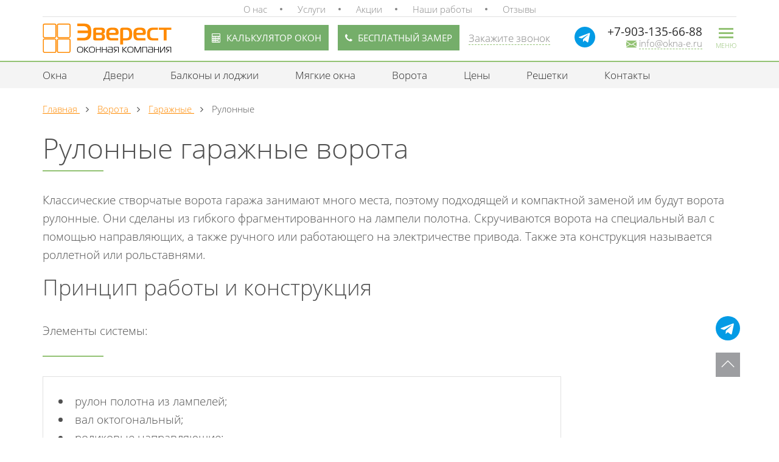

--- FILE ---
content_type: text/html; charset=UTF-8
request_url: https://okna-e.ru/vorota/garaghnye/rulonnye/
body_size: 17149
content:
<!DOCTYPE html>
<html class="page__viewport" lang="ru">

<head>
	

	<meta charset="UTF-8">
	<meta name="viewport" content="width=device-width, initial-scale=1, maximum-scale=1, user-scalable=0">
	<meta name="robots" content="index, follow">
<meta name="keywords" content="рулонные гаражные ворота, установить, купить, заказать">
<meta name="description" content="Оконная компания «Эверест» предоставляет рулонные ворота от сертифицированного производителя «Doorhan» на выгодных условиях.">

	<title>Ворота гаражные рулонные - купить по доступной цене в Москве!</title>
	<link rel="canonical" href="https://okna-e.ru/vorota/garaghnye/rulonnye/">

	<!-- favicon -->
	<link rel="apple-touch-icon" sizes="180x180" href="/upload/resize_cache/webp/local/templates/oknaprostor/favicons/apple-touch-icon.webp">
	<link rel="icon" type="image/png" href="/upload/resize_cache/webp/local/templates/oknaprostor/favicons/favicon-32x32.webp" sizes="32x32">
	<link rel="icon" type="image/png" href="/upload/resize_cache/webp/local/templates/oknaprostor/favicons/favicon-16x16.webp" sizes="16x16">
	<link rel="manifest" href="/local/templates/oknaprostor/favicons/manifest.json">
	<link rel="mask-icon" href="/local/templates/oknaprostor/favicons/safari-pinned-tab.svg" color="#5bbad5">
	<meta name="theme-color" content="#ffffff">

	<script data-skip-moving="true">(function(w, d, n) {var cl = "bx-core";var ht = d.documentElement;var htc = ht ? ht.className : undefined;if (htc === undefined || htc.indexOf(cl) !== -1){return;}var ua = n.userAgent;if (/(iPad;)|(iPhone;)/i.test(ua)){cl += " bx-ios";}else if (/Windows/i.test(ua)){cl += ' bx-win';}else if (/Macintosh/i.test(ua)){cl += " bx-mac";}else if (/Linux/i.test(ua) && !/Android/i.test(ua)){cl += " bx-linux";}else if (/Android/i.test(ua)){cl += " bx-android";}cl += (/(ipad|iphone|android|mobile|touch)/i.test(ua) ? " bx-touch" : " bx-no-touch");cl += w.devicePixelRatio && w.devicePixelRatio >= 2? " bx-retina": " bx-no-retina";if (/AppleWebKit/.test(ua)){cl += " bx-chrome";}else if (/Opera/.test(ua)){cl += " bx-opera";}else if (/Firefox/.test(ua)){cl += " bx-firefox";}ht.className = htc ? htc + " " + cl : cl;})(window, document, navigator);</script>

<link href="/bitrix/css/dbogdanoff.cookie/style.min.css?1748429521763" type="text/css"  rel="stylesheet" >
<link href="/bitrix/js/ui/design-tokens/dist/ui.design-tokens.min.css?171680265223463" type="text/css"  rel="stylesheet" >
<link href="/bitrix/js/ui/fonts/opensans/ui.font.opensans.min.css?16926240202320" type="text/css"  rel="stylesheet" >
<link href="/bitrix/js/main/popup/dist/main.popup.bundle.min.css?175066833628056" type="text/css"  rel="stylesheet" >
<link href="/bitrix/cache/css/s1/oknaprostor/template_7ef68464995ab51677d2163007f38fe9/template_7ef68464995ab51677d2163007f38fe9_v1.css?1769677647244026" type="text/css"  data-template-style="true" rel="stylesheet" >
	





<!-- dev2fun module opengraph -->
<meta property="og:title" content="Ворота гаражные рулонные - купить по доступной цене в Москве!"/>
<meta property="og:description" content="Оконная компания &laquo;Эверест&raquo; предоставляет рулонные ворота от сертифицированного производителя &laquo;Doorhan&raquo; на выгодных условиях."/>
<meta property="og:url" content="https://okna-e.ru/vorota/garaghnye/rulonnye/"/>
<meta property="og:type" content="website"/>
<meta property="og:site_name" content="okna-e.ru"/>
<meta property="og:image" content="https://okna-e.ru/upload/dev2fun_opengraph/aa0/hny0n7hk7u10284xhw1qh2pv3fq3xmn0.png"/>
<!-- /dev2fun module opengraph -->

</head>

<body class="js-body">
	
	<div id="panel">
			</div>

	
	<div class="wrapper">
		<div class="page__popup-content js-content-search">
			<div class="search-form">
<form action="/search/index.php">
	
			<input type="text" name="q" value="" size="15" maxlength="50" />				<div class="btn-submit">
					<input name="s" type="submit" value="Поиск" />
				</div>
		
</form>
</div>		</div>

		<header class="l-header">
			<div class="header">
				<div class="header-top">
					<div class="container">
						<div class="row">
							<div class="span12">
								
<ul class="panel-menu">

				<li class="panel-menu__item "><a href="/o-kompanii/" class="panel-menu__link">О нас</a></li>	
				<li class="panel-menu__item "><a href="/uslugi/" class="panel-menu__link">Услуги</a></li>	
				<li class="panel-menu__item "><a href="/ceny/akcii/" class="panel-menu__link">Акции</a></li>	
				<li class="panel-menu__item "><a href="/o-kompanii/nashi-raboty/" class="panel-menu__link">Наши работы</a></li>	
				<li class="panel-menu__item "><a href="/o-kompanii/otzyvy-o-ustanovke-okon-dverej-pvh/" class="panel-menu__link">Отзывы</a></li>	
	
</ul>
							</div>
						</div>
					</div>
				</div>

				<div id="header-main" class="header-main">
					<div class="container">
						<div class="row">
							<div class="span12">
								<div class="header-main__content">
									<div class="header-main__logo">
										<a href="/">											<img alt="оконная компания эверест" src="/local/templates/oknaprostor/images/logo.svg" loading="lazy"  title="">											</a>									</div>

									<div class="header-main__info">
										<div class="header-main__btn">

											<a class="header-btn btn-calc" href="/ceny/kalkulyator-okon/">
												<i class="fa fa-calculator"></i> 
												<!--<span class="btn-calc__text">-->
													Калькулятор окон												<!--</span>-->
											</a>

											<a class="header-btn btn-call js-popup-inline" style="margin-left: 15px;" onclick="yaCounter47147928.reachGoal('zayavka'); return true;" href="#zamer-okon">
												<i class="fa fa-phone"></i> 
												<!--<span class="btn-call__text">-->
													Бесплатный замер												<!--</span>-->
											</a>
											<a href="#obratnii-zvonok" class="btn-call js-popup-inline" style="margin-left: 15px;">
												<span class="btn-call__text">Закажите звонок</span>
											</a>
											
										</div>

										<div class="header-contacts">
											<div class="contacts clearfix">
	<div class="contacts-icon">
 <a href="https://t.me/+79031356688" class="contacts-icon__item"> <img alt="Telegram" src="/upload/telegram.svg" loading="lazy"  title="Telegram"> </a>
	</div>
	<div class="contacts__wrap">
 <a class="contacts__phone" href="tel:+79031356688"> <span class="contacts__text">+7-903-135-66-88</span></a>
		<div class="contacts__callback">
 <a class="btn-call" style="text-decoration: none" href="mailto:info@okna-e.ru"> <i class="fa fa-mail"></i> <span class="btn-call__text">
			info@okna-e.ru </span> </a>
			<!--или <a href="#obratnii-zvonok" class="js-popup-inline">закажите звонок</a>-->
		</div>
	</div>
</div>
 <br>

										</div>

										<div class="ic-hamburger-wrap js-hamburger-btn">
											<div class="ic-hamburger js-hamburger"><span></span></div>
											<div class="ic-hamburger-label">Меню</div>
										</div>
									</div>
								</div>

							</div>
						</div>
					</div>
				</div>
			</div>

			<hr class="separator">

			<nav class="header-nav">
				<div class="container">
					<div class="row">
						<div class="span12">
							
<div class="spec-menu-wrap">
	<ul class="spec-menu">

						<li class="spec-menu__item "><a href="/okna/" class="spec-menu__link">Окна</a></li>	
						<li class="spec-menu__item "><a href="/dveri/" class="spec-menu__link">Двери</a></li>	
						<li class="spec-menu__item "><a href="/osteklenie-balkonov-i-lodzhiy/" class="spec-menu__link">Балконы и лоджии</a></li>	
						<li class="spec-menu__item "><a href="/okna/miagkie-okna/" class="spec-menu__link">Мягкие окна</a></li>	
						<li class="spec-menu__item active"><a href="/vorota/" class="spec-menu__link">Ворота</a></li>	
						<li class="spec-menu__item "><a href="/ceny/" class="spec-menu__link">Цены</a></li>	
						<li class="spec-menu__item "><a href="/reshetki/" class="spec-menu__link">Решетки</a></li>	
						<li class="spec-menu__item "><a href="/kontakty/" class="spec-menu__link">Контакты</a></li>	
		
	</ul>
</div>
						</div>
					</div>
				</div>
			</nav>

			
    
    <div class="top-menu-wrap js-top-menu-wrap ">
        <div class="container">
            <div class="row">
                <div class="span12">
                    <ul class="top-menu">
                                                    
                            
                                                                                                                                    <li class="top-menu__item js-top-menu-item  ">
                                        <span class="top-menu__plus js-top-menu-plus">+</span><a href="/okna/" class="top-menu__link">Окна</a>

                                        <ul class="top-menu__sub js-top-menu-sub">
                                
                            
                            
                                                    
                            
                                                                                                                                                                            
                                    <li class="top-menu__sub-item  ">
                                        <span class="top-menu__plus js-top-menu-plus">+</span><a href="/okna/plastikovye/" class="top-menu__sub-link">Пластиковые</a>
                                        <ul class="top-menu__sub js-top-menu-sub top-menu__sub_switch">
                                
                            
                            
                                                    
                            
                                                                                                
                                    <li class="top-menu__sub-item  ">
                                        <span class="top-menu__plus js-top-menu-plus">+</span><a href="/okna/plastikovye/rehau/" class="top-menu__sub-link">Rehau</a>
                                        <ul class="top-menu__sub js-top-menu-sub ">
                                
                            
                            
                                                    
                            
                            
                                                                                                        <li class="top-menu__sub-item  ">
                                        <a href="/okna/plastikovye/rehau/blitz-new-60/" class="top-menu__sub-link">Rehau Blitz New 60</a></li>
                                
                            
                            
                                                    
                            
                            
                                                                                                        <li class="top-menu__sub-item  ">
                                        <a href="/okna/plastikovye/rehau/euro-60/" class="top-menu__sub-link">REHAU Euro 60</a></li>
                                
                            
                            
                                                    
                            
                            
                                                                                                        <li class="top-menu__sub-item  ">
                                        <a href="/okna/plastikovye/rehau/action-60/" class="top-menu__sub-link">REHAU Action 60</a></li>
                                
                            
                            
                                                    
                            
                            
                                                                                                        <li class="top-menu__sub-item  ">
                                        <a href="/okna/plastikovye/rehau/excellent-60/" class="top-menu__sub-link">REHAU Excellent 60</a></li>
                                
                            
                            
                                                    
                            
                            
                                                                                                        <li class="top-menu__sub-item  ">
                                        <a href="/okna/plastikovye/rehau/delight-design-70/" class="top-menu__sub-link">REHAU Delight-Design 70</a></li>
                                
                            
                            
                                                    
                            
                            
                                                                                                        <li class="top-menu__sub-item  ">
                                        <a href="/okna/plastikovye/rehau/brilliant-70/" class="top-menu__sub-link">REHAU Brillant 70</a></li>
                                
                            
                            
                                                    
                            
                            
                                                                                                        <li class="top-menu__sub-item  ">
                                        <a href="/okna/plastikovye/rehau/grazio-70/" class="top-menu__sub-link">REHAU Grazio 70</a></li>
                                
                            
                            
                                                    
                            
                            
                                                                                                        <li class="top-menu__sub-item  ">
                                        <a href="/okna/plastikovye/rehau/intelio-80/" class="top-menu__sub-link">REHAU Intelio 86</a></li>
                                
                            
                            
                                                    
                            
                            
                                                                                                        <li class="top-menu__sub-item  ">
                                        <a href="/okna/plastikovye/rehau/geneo-86/" class="top-menu__sub-link">REHAU Geneo 86</a></li>
                                
                            
                            
                                                    
                                                                                            </ul></li>                            
                                                                                                
                                    <li class="top-menu__sub-item  ">
                                        <span class="top-menu__plus js-top-menu-plus">+</span><a href="/okna/plastikovye/reachmont/" class="top-menu__sub-link">Reachmont</a>
                                        <ul class="top-menu__sub js-top-menu-sub ">
                                
                            
                            
                                                    
                            
                            
                                                                                                        <li class="top-menu__sub-item  ">
                                        <a href="/okna/plastikovye/reachmont/eco-60/" class="top-menu__sub-link">Reachmont 60 Eco</a></li>
                                
                            
                            
                                                    
                                                                                            </ul></li>                            
                                                                                                
                                    <li class="top-menu__sub-item  ">
                                        <span class="top-menu__plus js-top-menu-plus">+</span><a href="/okna/plastikovye/brusbox/" class="top-menu__sub-link">Brusbox</a>
                                        <ul class="top-menu__sub js-top-menu-sub ">
                                
                            
                            
                                                    
                            
                            
                                                                                                        <li class="top-menu__sub-item  ">
                                        <a href="/okna/plastikovye/brusbox/aero-60/" class="top-menu__sub-link">Brusbox 60 Aero</a></li>
                                
                            
                            
                                                    
                            
                            
                                                                                                        <li class="top-menu__sub-item  ">
                                        <a href="/okna/plastikovye/brusbox/superaero-70/" class="top-menu__sub-link">Brusbox 70 Superaero</a></li>
                                
                            
                            
                                                    
                                                                                            </ul></li>                            
                                                                                                
                                    <li class="top-menu__sub-item  ">
                                        <span class="top-menu__plus js-top-menu-plus">+</span><a href="/okna/plastikovye/montblanc/" class="top-menu__sub-link">Montblanc</a>
                                        <ul class="top-menu__sub js-top-menu-sub ">
                                
                            
                            
                                                    
                            
                            
                                                                                                        <li class="top-menu__sub-item  ">
                                        <a href="/okna/plastikovye/montblanc/eco-60/" class="top-menu__sub-link">Montblanc 60 Eco</a></li>
                                
                            
                            
                                                    
                            
                            
                                                                                                        <li class="top-menu__sub-item  ">
                                        <a href="/okna/plastikovye/montblanc/quadro-70/" class="top-menu__sub-link">Montblanc 70 Quadro</a></li>
                                
                            
                            
                                                    
                                                                                            </ul></li>                            
                                                                                                
                                    <li class="top-menu__sub-item  ">
                                        <span class="top-menu__plus js-top-menu-plus">+</span><a href="/okna/plastikovye/kbe/" class="top-menu__sub-link">KBE</a>
                                        <ul class="top-menu__sub js-top-menu-sub ">
                                
                            
                            
                                                    
                            
                            
                                                                                                        <li class="top-menu__sub-item  ">
                                        <a href="/okna/plastikovye/kbe/gut-58/" class="top-menu__sub-link">KBE 58 GUT</a></li>
                                
                            
                            
                                                    
                            
                            
                                                                                                        <li class="top-menu__sub-item  ">
                                        <a href="/okna/plastikovye/kbe/enzhin-58/" class="top-menu__sub-link">KBE 58 Engine</a></li>
                                
                            
                            
                                                    
                            
                            
                                                                                                        <li class="top-menu__sub-item  ">
                                        <a href="/okna/plastikovye/kbe/etalon-58/" class="top-menu__sub-link">KBE 58 Etalon</a></li>
                                
                            
                            
                                                    
                            
                            
                                                                                                        <li class="top-menu__sub-item  ">
                                        <a href="/okna/plastikovye/kbe/ekspert-70/" class="top-menu__sub-link">KBE 70 Expert</a></li>
                                
                            
                            
                                                    
                            
                            
                                                                                                        <li class="top-menu__sub-item  ">
                                        <a href="/okna/plastikovye/kbe/energiya-70/" class="top-menu__sub-link">KBE 70 Energy</a></li>
                                
                            
                            
                                                    
                            
                            
                                                                                                        <li class="top-menu__sub-item  ">
                                        <a href="/okna/plastikovye/kbe/master-70/" class="top-menu__sub-link">KBE 70 Master</a></li>
                                
                            
                            
                                                    
                                                                                            </ul></li>                            
                                                                                                
                                    <li class="top-menu__sub-item  ">
                                        <span class="top-menu__plus js-top-menu-plus">+</span><a href="/okna/plastikovye/novotex/" class="top-menu__sub-link">Novotex</a>
                                        <ul class="top-menu__sub js-top-menu-sub ">
                                
                            
                            
                                                    
                            
                            
                                                                                                        <li class="top-menu__sub-item  ">
                                        <a href="/okna/plastikovye/novotex/light-58/" class="top-menu__sub-link">Novotex Light 58</a></li>
                                
                            
                            
                                                    
                            
                            
                                                                                                        <li class="top-menu__sub-item  ">
                                        <a href="/okna/plastikovye/novotex/techno-58/" class="top-menu__sub-link">Novotex Techno 58</a></li>
                                
                            
                            
                                                    
                            
                            
                                                                                                        <li class="top-menu__sub-item  ">
                                        <a href="/okna/plastikovye/novotex/termo-70/" class="top-menu__sub-link">Novotex Termo 70</a></li>
                                
                            
                            
                                                    
                            
                            
                                                                                                        <li class="top-menu__sub-item  ">
                                        <a href="/okna/plastikovye/novotex/techno-70/" class="top-menu__sub-link">Novotex Techno 70</a></li>
                                
                            
                            
                                                    
                                                                                            </ul></li></ul></li>                            
                                                                                                                                                                            
                                    <li class="top-menu__sub-item  ">
                                        <span class="top-menu__plus js-top-menu-plus">+</span><a href="/okna/alyuminievye/" class="top-menu__sub-link">Алюминиевые</a>
                                        <ul class="top-menu__sub js-top-menu-sub top-menu__sub_switch">
                                
                            
                            
                                                    
                            
                                                                                                
                                    <li class="top-menu__sub-item  ">
                                        <span class="top-menu__plus js-top-menu-plus">+</span><a href="/okna/alyuminievye/holodnoe-osteklenie/" class="top-menu__sub-link">Холодное остекление</a>
                                        <ul class="top-menu__sub js-top-menu-sub ">
                                
                            
                            
                                                    
                            
                            
                                                                                                        <li class="top-menu__sub-item  ">
                                        <a href="/okna/alyuminievye/holodnoe-osteklenie/provedal/" class="top-menu__sub-link">Provedal</a></li>
                                
                            
                            
                                                    
                            
                            
                                                                                                        <li class="top-menu__sub-item  ">
                                        <a href="/okna/alyuminievye/holodnoe-osteklenie/newtek-50/" class="top-menu__sub-link">NewTek50</a></li>
                                
                            
                            
                                                    
                                                                                            </ul></li>                            
                                                                                                
                                    <li class="top-menu__sub-item  ">
                                        <span class="top-menu__plus js-top-menu-plus">+</span><a href="/okna/alyuminievye/teploe-osteklenie/" class="top-menu__sub-link">Тёплое остекление</a>
                                        <ul class="top-menu__sub js-top-menu-sub ">
                                
                            
                            
                                                    
                            
                            
                                                                                                        <li class="top-menu__sub-item  ">
                                        <a href="/okna/alyuminievye/teploe-osteklenie/okna-newtek-68/" class="top-menu__sub-link">NewTek68</a></li>
                                
                            
                            
                                                    
                                                                                            </ul></li></ul></li>                            
                                                                                                                                                                            
                                    <li class="top-menu__sub-item  ">
                                        <span class="top-menu__plus js-top-menu-plus">+</span><a href="/okna/derevyannye/" class="top-menu__sub-link">Деревянные</a>
                                        <ul class="top-menu__sub js-top-menu-sub top-menu__sub_switch">
                                
                            
                            
                                                    
                            
                            
                                                                                                        <li class="top-menu__sub-item  ">
                                        <a href="/okna/derevyannye/iz-duba/" class="top-menu__sub-link">Окна из дуба</a></li>
                                
                            
                            
                                                    
                            
                            
                                                                                                        <li class="top-menu__sub-item  ">
                                        <a href="/okna/derevyannye/iz-sosny/" class="top-menu__sub-link">Окна из сосны</a></li>
                                
                            
                            
                                                    
                            
                            
                                                                                                        <li class="top-menu__sub-item  ">
                                        <a href="/okna/derevyannye/iz-listvennitsy/" class="top-menu__sub-link">Окна из лиственницы</a></li>
                                
                            
                            
                                                    
                                                                                            </ul></li>                            
                            
                                                                                                                                                                                    <li class="top-menu__sub-item  ">
                                        <a href="/okna/angliyskie-podemnye/" class="top-menu__sub-link">Английские (подъемные) окна</a></li>
                                
                            
                            
                                                    
                            
                            
                                                                                                                                                                                    <li class="top-menu__sub-item  ">
                                        <a href="/okna/panoramnye/" class="top-menu__sub-link">Французские (панорамные) окна</a></li>
                                
                            
                            
                                                    
                            
                            
                                                                                                                                                                                    <li class="top-menu__sub-item  ">
                                        <a href="/okna/razdvizhnye-slidors/" class="top-menu__sub-link">Раздвижные окна Slidors</a></li>
                                
                            
                            
                                                    
                            
                            
                                                                                                                                                                                    <li class="top-menu__sub-item  ">
                                        <a href="/okna/portal/" class="top-menu__sub-link">Система Portal</a></li>
                                
                            
                            
                                                    
                            
                                                                                                                                                                            
                                    <li class="top-menu__sub-item  ">
                                        <span class="top-menu__plus js-top-menu-plus">+</span><a href="/okna/komplektuyuschie-furnitura/" class="top-menu__sub-link">Аксессуары</a>
                                        <ul class="top-menu__sub js-top-menu-sub top-menu__sub_switch">
                                
                            
                            
                                                    
                            
                            
                                                                                                        <li class="top-menu__sub-item  ">
                                        <a href="/okna/komplektuyuschie-furnitura/podokonnik/" class="top-menu__sub-link">Подоконники</a></li>
                                
                            
                            
                                                    
                            
                            
                                                                                                        <li class="top-menu__sub-item  ">
                                        <a href="/okna/komplektuyuschie-furnitura/otlivy/" class="top-menu__sub-link">Отливы</a></li>
                                
                            
                            
                                                    
                            
                            
                                                                                                        <li class="top-menu__sub-item  ">
                                        <a href="/okna/komplektuyuschie-furnitura/otkosnye-paneli/" class="top-menu__sub-link">Откосные панели</a></li>
                                
                            
                            
                                                    
                            
                            
                                                                                                        <li class="top-menu__sub-item  ">
                                        <a href="/okna/komplektuyuschie-furnitura/ruchki/" class="top-menu__sub-link">Ручки</a></li>
                                
                            
                            
                                                    
                            
                                                                                                
                                    <li class="top-menu__sub-item  ">
                                        <span class="top-menu__plus js-top-menu-plus">+</span><a href="/okna/komplektuyuschie-furnitura/moskitnye-setki/" class="top-menu__sub-link">Противомоскитные сетки</a>
                                        <ul class="top-menu__sub js-top-menu-sub ">
                                
                            
                            
                                                    
                            
                            
                                                                                                        <li class="top-menu__sub-item  ">
                                        <a href="/okna/komplektuyuschie-furnitura/moskitnye-setki/setki-plisse/" class="top-menu__sub-link">Сетки-плиссе</a></li>
                                
                            
                            
                                                    
                            
                            
                                                                                                        <li class="top-menu__sub-item  ">
                                        <a href="/okna/komplektuyuschie-furnitura/moskitnye-setki/vstavnye-setki/" class="top-menu__sub-link">Вставные сетки</a></li>
                                
                            
                            
                                                    
                                                                                            </ul></li>                            
                            
                                                                                                        <li class="top-menu__sub-item  ">
                                        <a href="/okna/komplektuyuschie-furnitura/steklopakety/" class="top-menu__sub-link">Стеклопакеты</a></li>
                                
                            
                            
                                                    
                            
                            
                                                                                                        <li class="top-menu__sub-item  ">
                                        <a href="/okna/komplektuyuschie-furnitura/rolstavni/" class="top-menu__sub-link">Рольставни</a></li>
                                
                            
                            
                                                    
                            
                            
                                                                                                        <li class="top-menu__sub-item  ">
                                        <a href="/okna/komplektuyuschie-furnitura/zhalyuzi/" class="top-menu__sub-link">Солнцезащитные жалюзи</a></li>
                                
                            
                            
                                                    
                            
                                                                                                
                                    <li class="top-menu__sub-item  ">
                                        <span class="top-menu__plus js-top-menu-plus">+</span><a href="/okna/komplektuyuschie-furnitura/moskitnye-setki/" class="top-menu__sub-link">Москитные сетки Plisse</a>
                                        <ul class="top-menu__sub js-top-menu-sub ">
                                
                            
                            
                                                    
                            
                            
                                                                                                        <li class="top-menu__sub-item  ">
                                        <a href="/okna/komplektuyuschie-furnitura/moskitnye-setki/setki-plisse/" class="top-menu__sub-link">Сетки-плиссе</a></li>
                                
                            
                            
                                                    
                            
                            
                                                                                                        <li class="top-menu__sub-item  ">
                                        <a href="/okna/komplektuyuschie-furnitura/moskitnye-setki/vstavnye-setki/" class="top-menu__sub-link">Вставные сетки</a></li>
                                
                            
                            
                                                    
                                                                                            </ul></li></ul></li>                            
                            
                                                                                                                                                                                    <li class="top-menu__sub-item  ">
                                        <a href="/okna/portalnye-sistemy-rehau/" class="top-menu__sub-link">Портальные системы REHAU</a></li>
                                
                            
                            
                                                    
                                                                                            </ul></li>                            
                                                                                                                                    <li class="top-menu__item js-top-menu-item  ">
                                        <span class="top-menu__plus js-top-menu-plus">+</span><a href="/dveri/" class="top-menu__link">Двери</a>

                                        <ul class="top-menu__sub js-top-menu-sub">
                                
                            
                            
                                                    
                            
                                                                                                                                                                            
                                    <li class="top-menu__sub-item  ">
                                        <span class="top-menu__plus js-top-menu-plus">+</span><a href="/dveri/vhodnye/" class="top-menu__sub-link">Входные</a>
                                        <ul class="top-menu__sub js-top-menu-sub top-menu__sub_switch">
                                
                            
                            
                                                    
                            
                            
                                                                                                        <li class="top-menu__sub-item  ">
                                        <a href="/dveri/vhodnye/plastikovye/" class="top-menu__sub-link">Пластиковые</a></li>
                                
                            
                            
                                                    
                            
                            
                                                                                                        <li class="top-menu__sub-item  ">
                                        <a href="/dveri/vhodnye/alyuminievye/" class="top-menu__sub-link">Алюминиевые</a></li>
                                
                            
                            
                                                    
                            
                            
                                                                                                        <li class="top-menu__sub-item  ">
                                        <a href="/dveri/vhodnye/metallicheskie/" class="top-menu__sub-link">Металлические</a></li>
                                
                            
                            
                                                    
                            
                            
                                                                                                        <li class="top-menu__sub-item  ">
                                        <a href="/dveri/vhodnye/derevyannye/" class="top-menu__sub-link">Деревянные</a></li>
                                
                            
                            
                                                    
                                                                                            </ul></li>                            
                                                                                                                                                                            
                                    <li class="top-menu__sub-item  ">
                                        <span class="top-menu__plus js-top-menu-plus">+</span><a href="/dveri/mezhkomnatnye/" class="top-menu__sub-link">Межкомнатные</a>
                                        <ul class="top-menu__sub js-top-menu-sub top-menu__sub_switch">
                                
                            
                            
                                                    
                            
                            
                                                                                                        <li class="top-menu__sub-item  ">
                                        <a href="/dveri/mezhkomnatnye/plastikovye/" class="top-menu__sub-link">Пластиковые</a></li>
                                
                            
                            
                                                    
                            
                            
                                                                                                        <li class="top-menu__sub-item  ">
                                        <a href="/dveri/mezhkomnatnye/alyuminievye/" class="top-menu__sub-link">Алюминиевые</a></li>
                                
                            
                            
                                                    
                            
                            
                                                                                                        <li class="top-menu__sub-item  ">
                                        <a href="/dveri/mezhkomnatnye/derevyannye/" class="top-menu__sub-link">Деревянные</a></li>
                                
                            
                            
                                                    
                                                                                            </ul></li>                            
                                                                                                                                                                            
                                    <li class="top-menu__sub-item  ">
                                        <span class="top-menu__plus js-top-menu-plus">+</span><a href="/dveri/balkonnye/" class="top-menu__sub-link">Балконные</a>
                                        <ul class="top-menu__sub js-top-menu-sub top-menu__sub_switch">
                                
                            
                            
                                                    
                            
                            
                                                                                                        <li class="top-menu__sub-item  ">
                                        <a href="/dveri/balkonnye/pvh/" class="top-menu__sub-link">Пластиковые</a></li>
                                
                            
                            
                                                    
                            
                            
                                                                                                        <li class="top-menu__sub-item  ">
                                        <a href="/dveri/balkonnye/alyuminievye/" class="top-menu__sub-link">Алюминиевые</a></li>
                                
                            
                            
                                                    
                            
                            
                                                                                                        <li class="top-menu__sub-item  ">
                                        <a href="/dveri/balkonnye/derevyannye/" class="top-menu__sub-link">Деревянные</a></li>
                                
                            
                            
                                                    
                                                                                            </ul></li>                            
                            
                                                                                                                                                                                    <li class="top-menu__sub-item  ">
                                        <a href="/dveri/protivopozharnye/" class="top-menu__sub-link">Противопожарные</a></li>
                                
                            
                            
                                                    
                            
                            
                                                                                                                                                                                    <li class="top-menu__sub-item  ">
                                        <a href="/dveri/portal/" class="top-menu__sub-link">Система Portal</a></li>
                                
                            
                            
                                                    
                            
                            
                                                                                                                                                                                    <li class="top-menu__sub-item  ">
                                        <a href="/okna/portalnye-sistemy-rehau/" class="top-menu__sub-link">Портальные системы REHAU</a></li>
                                
                            
                            
                                                    
                                                                                            </ul></li>                            
                                                                                                                                    <li class="top-menu__item js-top-menu-item  ">
                                        <span class="top-menu__plus js-top-menu-plus">+</span><a href="/osteklenie-balkonov-i-lodzhiy/" class="top-menu__link">Балконы и лоджии</a>

                                        <ul class="top-menu__sub js-top-menu-sub">
                                
                            
                            
                                                    
                            
                                                                                                                                                                            
                                    <li class="top-menu__sub-item  ">
                                        <span class="top-menu__plus js-top-menu-plus">+</span><a href="/osteklenie-balkonov-i-lodzhiy/holodnoe-alyuminievoe/" class="top-menu__sub-link">Холодное остекление</a>
                                        <ul class="top-menu__sub js-top-menu-sub top-menu__sub_switch">
                                
                            
                            
                                                    
                            
                            
                                                                                                        <li class="top-menu__sub-item  ">
                                        <a href="/osteklenie-balkonov-i-lodzhiy/holodnoe-alyuminievoe/provedal/" class="top-menu__sub-link">Provedal</a></li>
                                
                            
                            
                                                    
                            
                            
                                                                                                        <li class="top-menu__sub-item  ">
                                        <a href="/osteklenie-balkonov-i-lodzhiy/holodnoe-alyuminievoe/newtec-sy50/" class="top-menu__sub-link">NewTec50</a></li>
                                
                            
                            
                                                    
                                                                                            </ul></li>                            
                                                                                                                                                                            
                                    <li class="top-menu__sub-item  ">
                                        <span class="top-menu__plus js-top-menu-plus">+</span><a href="/osteklenie-balkonov-i-lodzhiy/teploe/" class="top-menu__sub-link">Теплое остекление</a>
                                        <ul class="top-menu__sub js-top-menu-sub top-menu__sub_switch">
                                
                            
                            
                                                    
                            
                            
                                                                                                        <li class="top-menu__sub-item  ">
                                        <a href="/osteklenie-balkonov-i-lodzhiy/teploe/plastikovoe/" class="top-menu__sub-link">Пластиковое</a></li>
                                
                            
                            
                                                    
                            
                            
                                                                                                        <li class="top-menu__sub-item  ">
                                        <a href="/osteklenie-balkonov-i-lodzhiy/teploe/newtec-nt-68/" class="top-menu__sub-link">NewTec68</a></li>
                                
                            
                            
                                                    
                                                                                            </ul></li></ul></li>                            
                                                                                                                                    <li class="top-menu__item js-top-menu-item  ">
                                        <span class="top-menu__plus js-top-menu-plus">+</span><a href="/vorota/" class="top-menu__link">Ворота</a>

                                        <ul class="top-menu__sub js-top-menu-sub">
                                
                            
                            
                                                    
                            
                                                                                                                                                                            
                                    <li class="top-menu__sub-item  ">
                                        <span class="top-menu__plus js-top-menu-plus">+</span><a href="/vorota/garaghnye/" class="top-menu__sub-link">Гаражные</a>
                                        <ul class="top-menu__sub js-top-menu-sub top-menu__sub_switch">
                                
                            
                            
                                                    
                            
                            
                                                                                                        <li class="top-menu__sub-item  ">
                                        <a href="/vorota/garaghnye/sektsionnye/" class="top-menu__sub-link">Секционные</a></li>
                                
                            
                            
                                                    
                            
                            
                                                                                                        <li class="top-menu__sub-item  active">
                                        <a href="/vorota/garaghnye/rulonnye/" class="top-menu__sub-link">Рулонные</a></li>
                                
                            
                            
                                                    
                                                                                            </ul></li>                            
                                                                                                                                                                            
                                    <li class="top-menu__sub-item  ">
                                        <span class="top-menu__plus js-top-menu-plus">+</span><a href="/vorota/vezdnye/" class="top-menu__sub-link">Въездные</a>
                                        <ul class="top-menu__sub js-top-menu-sub top-menu__sub_switch">
                                
                            
                            
                                                    
                            
                            
                                                                                                        <li class="top-menu__sub-item  ">
                                        <a href="/vorota/vezdnye/raspashnye/" class="top-menu__sub-link">Распашные</a></li>
                                
                            
                            
                                                    
                            
                            
                                                                                                        <li class="top-menu__sub-item  ">
                                        <a href="/vorota/vezdnye/otkatnye/" class="top-menu__sub-link">Откатные</a></li>
                                
                            
                            
                                                    
                                                                                            </ul></li></ul></li>                            
                                                                                                                                    <li class="top-menu__item js-top-menu-item  ">
                                        <span class="top-menu__plus js-top-menu-plus">+</span><a href="/reshetki/" class="top-menu__link">Решетки</a>

                                        <ul class="top-menu__sub js-top-menu-sub">
                                
                            
                            
                                                    
                            
                            
                                                                                                                                                                                    <li class="top-menu__sub-item  ">
                                        <a href="/reshetki/na-okna/" class="top-menu__sub-link">Решетки на окна</a></li>
                                
                            
                            
                                                    
                            
                            
                                                                                                                                                                                    <li class="top-menu__sub-item  ">
                                        <a href="/reshetki/ventilyatsionnye/" class="top-menu__sub-link">Вентиляционные решетки</a></li>
                                
                            
                            
                                                    
                                                                                            </ul></li>                            
                                                                                                                                    <li class="top-menu__item js-top-menu-item  ">
                                        <span class="top-menu__plus js-top-menu-plus">+</span><a href="/ceny/" class="top-menu__link">Цены</a>

                                        <ul class="top-menu__sub js-top-menu-sub">
                                
                            
                            
                                                    
                            
                            
                                                                                                                                                                                    <li class="top-menu__sub-item  ">
                                        <a href="/ceny/kalkulyator-okon/" class="top-menu__sub-link">Калькулятор окон</a></li>
                                
                            
                            
                                                    
                            
                            
                                                                                                                                                                                    <li class="top-menu__sub-item  ">
                                        <a href="/ceny/akcii/" class="top-menu__sub-link">Акции</a></li>
                                
                            
                            
                                                    
                                                                                            </ul></li>                            
                                                                                                                                    <li class="top-menu__item js-top-menu-item  ">
                                        <span class="top-menu__plus js-top-menu-plus">+</span><a href="/uslugi/" class="top-menu__link">Услуги</a>

                                        <ul class="top-menu__sub js-top-menu-sub">
                                
                            
                            
                                                    
                            
                            
                                                                                                                                                                                    <li class="top-menu__sub-item  ">
                                        <a href="/uslugi/zamer-plastikovyh-alyuminievyh-okon/" class="top-menu__sub-link">Замер</a></li>
                                
                            
                            
                                                    
                            
                            
                                                                                                                                                                                    <li class="top-menu__sub-item  ">
                                        <a href="/uslugi/dostavka/" class="top-menu__sub-link">Доставка</a></li>
                                
                            
                            
                                                    
                            
                            
                                                                                                                                                                                    <li class="top-menu__sub-item  ">
                                        <a href="/uslugi/ustanovka-plastikovyh-alyuminievyh-okon/" class="top-menu__sub-link">Установка</a></li>
                                
                            
                            
                                                    
                            
                            
                                                                                                                                                                                    <li class="top-menu__sub-item  ">
                                        <a href="/uslugi/otdelka-balkonov-i-lodzhiy/" class="top-menu__sub-link">Отделка балконов и лоджий</a></li>
                                
                            
                            
                                                    
                            
                            
                                                                                                                                                                                    <li class="top-menu__sub-item  ">
                                        <a href="/uslugi/servisnoe-obsluzhivanie/" class="top-menu__sub-link">Сервисное обслуживание</a></li>
                                
                            
                            
                                                    
                            
                            
                                                                                                                                                                                    <li class="top-menu__sub-item  ">
                                        <a href="/uslugi/vyvoz-musora/" class="top-menu__sub-link">Вывоз мусора</a></li>
                                
                            
                            
                                                    
                                                                                            </ul></li>                            
                                                                                                                                    <li class="top-menu__item js-top-menu-item  ">
                                        <span class="top-menu__plus js-top-menu-plus">+</span><a href="/o-kompanii/" class="top-menu__link">О компании</a>

                                        <ul class="top-menu__sub js-top-menu-sub">
                                
                            
                            
                                                    
                            
                            
                                                                                                                                                                                    <li class="top-menu__sub-item  ">
                                        <a href="/o-kompanii/news/" class="top-menu__sub-link">Новости</a></li>
                                
                            
                            
                                                    
                            
                            
                                                                                                                                                                                    <li class="top-menu__sub-item  ">
                                        <a href="/o-kompanii/otzyvy-o-ustanovke-okon-dverej-pvh/" class="top-menu__sub-link">Отзывы</a></li>
                                
                            
                            
                                                    
                            
                            
                                                                                                                                                                                    <li class="top-menu__sub-item  ">
                                        <a href="/o-kompanii/sertifikaty/" class="top-menu__sub-link">Сертификаты</a></li>
                                
                            
                            
                                                    
                            
                            
                                                                                                                                                                                    <li class="top-menu__sub-item  ">
                                        <a href="/o-kompanii/nashi-raboty/" class="top-menu__sub-link">Наши работы</a></li>
                                
                            
                            
                                                    
                            
                            
                                                                                                                                                                                    <li class="top-menu__sub-item  ">
                                        <a href="/o-kompanii/video/" class="top-menu__sub-link">Видео</a></li>
                                
                            
                            
                                                    
                            
                            
                                                                                                                                                                                    <li class="top-menu__sub-item  ">
                                        <a href="/o-kompanii/okhrana-truda/" class="top-menu__sub-link">Охрана труда</a></li>
                                
                            
                            
                                                    
                                                                                            </ul></li>                            
                            
                                                                                                        <li class="top-menu__item  ">
                                        <a href="/kontakty/" class="top-menu__link">Контакты</a>

								                                    <div class="contacts-info">
                                        <div class="contacts-info__item">
                                            <div class="contacts-info__title">
												<span class="contacts-info__icon"><img src="/upload/phone.svg" loading="lazy"  alt=""></span>
                                                Телефоны:
                                            </div>

                                            <div class="contacts-info__content">
                                                <a href="tel:+74957974338">+7-495-797-43-38</a> Круглосуточно, 24/7<br>
                                                <a href="tel:+79031356688">+7-903-135-66-88</a> Офис продаж
                                            </div>
                                        </div>

                                        <div class="contacts-info__item">
                                            <div class="contacts-info__title">
												<span class="contacts-info__icon"><img src="/upload/max_icon.svg" loading="lazy"  alt=""></span>
                                                Max:
                                            </div>

                                            <div class="contacts-info__content">
                                                <a target="_blank" href="https://max.ru/u/f9LHodD0cOIiwq24uFDz501jfMhowOUVJfkOe-df9xNN1lsW1pvCgs0HzPI">+7-903-135-66-88</a>
                                            </div>
                                        </div>

                                        <div class="contacts-info__item">
                                            <div class="contacts-info__title">
												<span class="contacts-info__icon"><img src="/upload/telegram.svg" loading="lazy"  alt=""></span>
                                                Telegram:
                                            </div>

                                            <div class="contacts-info__content">
                                                <a target="_blank" href="https://t.me/+79031356688">+7-903-135-66-88</a>
                                            </div>
                                        </div>

                                        <div class="contacts-info__item">
                                            <div class="contacts-info__title">
												<span class="contacts-info__icon"><img src="/upload/whatsapp_icon.svg" loading="lazy"  alt=""></span>
                                                WhatsApp:
                                            </div>

                                            <div class="contacts-info__content">
                                                <a target="_blank" href="https://api.whatsapp.com/send?phone=79031356688">+7-903-135-66-88</a>
                                            </div>
                                        </div>

                                        <div class="contacts-info__item">
                                            <div class="contacts-info__title">
												<span class="contacts-info__icon"><img src="/upload/email.svg" loading="lazy"  alt=""></span>
                                                E-mail:
                                            </div>

                                            <div class="contacts-info__content">
                                                <a href="mailto:info@okna-e.ru">info@okna-e.ru</a>
                                            </div>
                                        </div>
                                    </div>
                                                                    </li>
                                
                            
                            
                        
                        
                    </ul>
                </div>
            </div>
        </div>
    </div>

			<div id="position_fixedmenu"></div>

			
					</header>
		

		<main class="indent-t-l">
						<div class="l-content-block js-content-block">
									<div class="container">
						<div class="row">
							<div class="span12">
								<nav class="breadcrumb" aria-label="breadcrumb" itemscope itemtype="https://schema.org/BreadcrumbList">
            <span class="breadcrumb__item" itemprop="itemListElement" itemscope itemtype="https://schema.org/ListItem">
                
                <a href="/" title="Главная" itemprop="item">
                    <span itemprop="name">Главная</span>
                </a>
                <meta itemprop="position" content="1" />
            </span>
            <span class="breadcrumb__item" itemprop="itemListElement" itemscope itemtype="https://schema.org/ListItem">
                <i class="fa fa-angle-right"></i>
                <a href="/vorota/" title="Ворота" itemprop="item">
                    <span itemprop="name">Ворота</span>
                </a>
                <meta itemprop="position" content="2" />
            </span>
            <span class="breadcrumb__item" itemprop="itemListElement" itemscope itemtype="https://schema.org/ListItem">
                <i class="fa fa-angle-right"></i>
                <a href="/vorota/garaghnye/" title="Гаражные" itemprop="item">
                    <span itemprop="name">Гаражные</span>
                </a>
                <meta itemprop="position" content="3" />
            </span>
            <span class="breadcrumb__item" itemprop="itemListElement" itemscope itemtype="https://schema.org/ListItem">
                <i class="fa fa-angle-right"></i>
                <span itemprop="name">Рулонные</span>
                <meta itemprop="position" content="4" />
            </span></nav>							</div>
						</div>
					</div>
								<div class="container" style="text-align: left;">
	<div class="row">
		<div class="span12">
<div class="box-type3 headline headline--left">
			<h1>Рулонные гаражные ворота</h1>
</div>
			<p>
				 Классические створчатые ворота гаража занимают много места, поэтому подходящей и компактной заменой им будут ворота рулонные. Они сделаны из гибкого фрагментированного на лампели полотна. Скручиваются ворота на специальный вал с помощью направляющих, а также ручного или работающего на электричестве привода. Также эта конструкция называется роллетной или рольставнями.
			</p>
			<h2>Принцип работы и конструкция</h2>
			<p>
				 Элементы системы:
			</p>
			<div class="box-type2 headline headline--left">
			</div>
			<div class="text-block">
				<div class="text-block__item">
					<div class="text-block__content">
						<ul style="text-align: justify;">
							<li>рулон полотна из лампелей;</li>
							<li>вал октогональный;</li>
							<li>роликовые направляющие;</li>
							<li>электрический привод;</li>
							<li>блок управления;</li>
							<li>защитный короб, крепежи и заглушки.</li>
						</ul>
					</div>
				</div>
			</div>
			<div class="box-type2 headline headline--left">
			</div>
			<p>
				 Полосы полотна (профили) сделаны из алюминия или стали. Высокий уровень изоляции поддерживается за счет уплотнителей, заполняющих зазоры. Также в лампелях возможно наличие утеплителя, усиливающего изоляционные свойства.
			</p>
			<p>
				 В электрических автоматических моделях барьер поднимается и опускается одним нажатием на кнопку пульта. Вращающийся вал электрических моделей начинает наматывать полотно, когда была единожды нажата кнопка пульта, и блокируется после полного поднятия.
			</p>
			<p>
				 Более усовершенствованные решения дополняются различными датчиками, реагирующими на движение, свет или изменение погоды. Возможно использование датчиков движения, света и изменения погоды в усовершенствованных моделях. Это очень удобно, например, при выезде машины из гаража, ворота автоматически закроются.
			</p>
			<p>
				 В местах с узкими проемами и неустойчивыми условиями влажности и температуры используются ручные установки. Меньшая стоимость данных моделей требует работы при открывании со стороны владельца.
			</p>
			<h2>Преимущества роллетных систем</h2>
			<p>
				 Оконная компания «Эверест» предоставляет рулонные ворота от сертифицированного производителя «Doorhan» на выгодных условиях. Именно поэтому нашим клиентам доступны современные и технологически продвинутые конструкции, которые:
			</p>
			<div class="box-type2 headline headline--left">
			</div>
			<div class="text-block">
				<div class="text-block__item">
					<div class="text-block__content">
						<ul style="text-align: justify;">
							<li>соответствуют российским и зарубежным стандартам качества;</li>
							<li>устойчивы при сильной нагрузке во время работы;</li>
							<li>универсальны (спектр использования от гаражей до торговых центров);</li>
							<li>сделаны из деталей, устойчивых к коррозии, кислотам и щелочам;</li>
							<li>имеет долгий срок безотказной службы (более 18 тысяч циклов);</li>
							<li>относятся к классу взломостойкости P4-P5 и пожаробезопасности K0.</li>
						</ul>
					</div>
				</div>
			</div>
			<div class="box-type2 headline headline--left">
			</div>
			<p>
				 Еще одним плюсом будет привлекательный внешний вид. Имеется широкая палитра форм и цвета пластин из оцинкованной стали. Несомненно, положительно сказываются приемлемая стоимость, быстрая установки, в том числе и самостоятельная при наличии мануала и необходимого инструментария.
			</p>
			<p>
				 Узнать о фирменной продукции подробнее и сделать заказ можно, позвонив по телефону или оставив заявку на нашем сайте.
			</p>
			<p class="indent-t-ss" style="text-align: center;">
 <a class="btn js-popup-inline" href="#obratnii-zvonok"><i class="fa fa-phone"></i> <span class="btn__text">Заказать звонок</span></a>
			</p>
		</div>
	</div>
</div>
<br>   <footer class="l-footer">
<div class="container">
	<div class="row">
		<div class="footer-top">
			<div class="footer-top__item span3">
				<div class="footer-top__header">
					 География деятельности
				</div>
				<div class="footer-top__link">
					 <a href="/plastikovye-okna-v-balashihe/" class="btn btn--grey">Балашиха</a> <a href="/okna-pvh-vidnoe/" class="btn btn--grey">Видное</a> <a href="/okna-pvh-domodedovo/" class="btn btn--grey">Домодедово</a> <a href="/plastikovye-okna-v-zheleznodorozhnom/" class="btn btn--grey">Железнодорожный</a> <a href="/okna-pvh-klimovsk/" class="btn btn--grey">Климовск</a> <a href="/plastikovye-okna-v-krasnogorske/" class="btn btn--grey">Красногорск</a> <a href="/plastikovye-okna-v-obninske/" class="btn btn--grey">Обнинск</a> <a href="/plastikovye-okna-puschino/" class="btn btn--grey">Пущино</a> <a href="/plastikovye-okna-v-ramenskom/" class="btn btn--grey">Раменское</a> <a href="/okna-pvh-serpuhov/" class="btn btn--grey">Серпухов</a> <a href="/okna-pvh-chehov/" class="btn btn--grey">Чехов</a> <a href="/okna-pvh-shherbinka/" class="btn btn--grey">Щербинка</a> <a href="/okna-pvh-podolsk/" class="btn btn--grey">Подольск</a>				</div>
			</div>
			<div class="footer-top__item span4">
				<div class="footer-top__header">
 <a class="link" href="/okna/plastikovye/">Наша продукция</a>
				</div>
				 
<ul class="footer-menu">


	
	
		<li class="footer-menu__item"><a href="/okna/alyuminievye/holodnoe-osteklenie/provedal/" class="">Алюминиевые окна из профиля Provedal</a></li>

	
	

	
	
		<li class="footer-menu__item"><a href="/okna/plastikovye/rehau/" class="">Пластиковые окна из профиля Rehau</a></li>

	
	

	
	
		<li class="footer-menu__item"><a href="/okna/plastikovye/reachmont/" class="">Оконный профиль Reachmont</a></li>

	
	

	
	
		<li class="footer-menu__item"><a href="/okna/plastikovye/kbe/" class="">Пластиковые окна из профиля КБЕ</a></li>

	
	

	
	
		<li class="footer-menu__item"><a href="/okna/plastikovye/brusbox/" class="">Оконный профиль Brusbox</a></li>

	
	

	
	
		<li class="footer-menu__item"><a href="/okna/plastikovye/novotex/" class="">Оконный профиль Novotex</a></li>

	
	


</ul>
			</div>
			<div class="footer-top__item span3">
				<div class="footer-top__header">
 <a class="link" href="/ceny/akcii/">Акции</a>
				</div>
				  <div class="news-list-short">
					<div class="news-list-short__item">
							<div class="news-list-short__name"><a class="link" href="/ceny/akcii/uspeyte-zakazat-okonnuyu-sistemu-rehau-so-skidkoy-60/">Успейте заказать оконную систему REHAU со скидкой 60%!</a></div>
			
							<div class="news-list-short__date">06.10.2024</div>
					</div>
					<div class="news-list-short__item">
							<div class="news-list-short__name"><a class="link" href="/ceny/akcii/pri-osteklenii-vsey-kvartiry-pod-klyuch-energosberegayushchie-steklopakety-po-tsene-obychnykh/">При остеклении всей квартиры под ключ энергосберегающие стеклопакеты по цене обычных!</a></div>
			
							<div class="news-list-short__date">11.07.2024</div>
					</div>
					<div class="news-list-short__item">
							<div class="news-list-short__name"><a class="link" href="/ceny/akcii/aktsiya-firmennaya-okonnaya-ruchka-rehau-linea-design-v-podarok-/">Акция &quot;Фирменная оконная ручка REHAU Linea Design в подарок&quot;!</a></div>
			
							<div class="news-list-short__date">01.03.2024</div>
					</div>
	</div>
			</div>
			<div class="footer-top__item h-text-right span2">
				<div class="footer-top__header">
 <a class="link" href="/kontakty/">Контакты</a>
				</div>
				<ul class="footer-top__contacts">
					<li>
					<div class="h-title">
					</div>
					 Московская область, г.&nbsp;Подольск,&nbsp;<br>
 ул. Комсомольская, д.&nbsp;59, офис&nbsp;207<br>
 <a class="link" href="tel:+74957974338"> +7&nbsp;(495)&nbsp;797-43-38</a><br>
<img width="14" src="/upload/medialibrary/ada/ada638f22f03b51e6ba98e30f45e192c.png" loading="lazy"  height="14" alt="телефон" title="телефон">&nbsp;<a class="link" href="https://api.whatsapp.com/send?phone=79031356688">+7-903-135-66-88</a><br>
 <a class="link" href="mailto:info@okna-e.ru">info@okna-e.ru</a><br>
<p>
 <a class="link" href="/policy/" target="_blank">Конфиденциальность</a>
</p> </li>
				</ul>
			</div>
		</div>
		<div class="footer-middle" data-yasharel10n="ru" data-yasharetype="none" data-yasharequickservices="yaru,vkontakte,facebook,twitter,odnoklassniki,lj,gplus">
		</div>
	</div>
</div>
<div class="footer-bottom">
	<div class="container">
		<div class="row">
			<div class="footer-bottom__item span6">
				<div class="footer-bottom__copyr">
					 © 2009–2026 ООО «Эверест»				</div>
			</div>
			<div class="footer-bottom__item span6">
				<div class="almalogo">
					 <a class="almalogo__link" target="_blank" href="https://alma-com.ru"></a> — cоздание сайта, 2009				</div>
			</div>
		</div>
	</div>
</div>
 </footer> <a class="btn-callback" href="https://t.me/+79031356688" target="_blank" title="Telegram"> <img width="24" src="/upload/telegram.svg" loading="lazy"  height="24" data-lazyload="" class=" lazyloaded" data-src="/upload/telegram.svg"> </a> <button class="page__button-top"><i class="ifc-up4"></i></button>
<!-- <div class="popap-mini gone">
		<div class="popap-mini__arrow"></div>
		<a class="btn btn--white" href="/kalkulyator-okon/" title="Калькулятор цен">
			<i class="fa fa-calculator"></i>
		</a>
		<a class="btn btn--white js-modal" data-fancybox-type="iframe" href="/feedback-form" title="Вызов замерщика">
			<i class="fa fa-phone"></i>
		</a>
	</div> -->
<div style="display: none;">
	<div class="js-form-validator" id="zamer-okon" style="width: 500px; max-width: 100%;">
		<p class="tipa_h1">
			 Вызов замерщика
		</p>
		 

<form name="FORM_MEASURE_CALL" action="/vorota/garaghnye/rulonnye/" method="POST" enctype="multipart/form-data"><input type="hidden" name="sessid" id="sessid" value="191159bd82c0191b70489ddf8559bfed" /><input type="hidden" name="WEB_FORM_ID" value="7" />

<div class="free_measure">	<div class="clearfix">
			<input type="text" placeholder="Как вас зовут" name="form_text_37" value="">					<input type="text" placeholder="Телефон*" data-ftype="phone" class="form-required" name="form_text_38" value="">					<div><b>Защита от автоматического заполнения</b></div>
		<input type="hidden" name="captcha_sid" value="08d0dd6b5eff3892b6c6978b427fff7e" /><img src="/bitrix/tools/captcha.php?captcha_sid=08d0dd6b5eff3892b6c6978b427fff7e" width="180" height="40" />

		<div>Введите символы с картинки<font color='red'><span class='form-required starrequired'>*</span></font></div>
		<input type="text" name="captcha_word" size="30" maxlength="50" value="" class="inputtext form-required" />

		<div class="btn-submit"><input  type="submit" name="web_form_submit" value="Отправить" onclick="yaCounter47147928.reachGoal('FORMA'); return true;"/></div>
		</div>

					

<div class="polit-wrap">
	<label data-bx-user-consent="{&quot;id&quot;:1,&quot;sec&quot;:&quot;ya65h2&quot;,&quot;autoSave&quot;:true,&quot;actionUrl&quot;:&quot;\/bitrix\/components\/bitrix\/main.userconsent.request\/ajax.php&quot;,&quot;replace&quot;:{&quot;fields&quot;:[&quot;Как Вас зовут&quot;,&quot;Телефон&quot;,&quot;IP-адрес&quot;]},&quot;url&quot;:null}" class="site-checkbox">
		<span class="label-wrap">
			<input class="checkbox" type="checkbox" value="Y" checked name="">
			
			<span class="checkbox-custom"></span>
			<span class="label">Согласен с <a>политикой конфиденциальности</a></span>
		</span>
	</label>
</div>

<script type="text/html" data-bx-template="main-user-consent-request-loader">
	<div class="main-user-consent-request-popup">
		<div class="main-user-consent-request-popup-cont">
			<div data-bx-head="" class="main-user-consent-request-popup-header"></div>
			<div class="main-user-consent-request-popup-body">
				<div data-bx-loader="" class="main-user-consent-request-loader">
					<svg class="main-user-consent-request-circular" viewBox="25 25 50 50">
						<circle class="main-user-consent-request-path" cx="50" cy="50" r="20" fill="none" stroke-width="1" stroke-miterlimit="10"></circle>
					</svg>
				</div>
				<div data-bx-content="" class="main-user-consent-request-popup-content">
					<div class="main-user-consent-request-popup-textarea-block">
						<textarea data-bx-textarea="" class="main-user-consent-request-popup-text" disabled></textarea>
					</div>
					<div class="main-user-consent-request-popup-buttons">
						<span data-bx-btn-accept="" class="main-user-consent-request-popup-button main-user-consent-request-popup-button-acc">Y</span>
						<span data-bx-btn-reject="" class="main-user-consent-request-popup-button main-user-consent-request-popup-button-rej">N</span>
					</div>
				</div>
			</div>
		</div>
	</div>
</script>		
</div></form>	</div>
</div>
<div style="display: none;">
	<div class="js-form-validator" id="obratnii-zvonok" style="width: 500px; max-width: 100%;">
		<p class="tipa_h1">
			 Обратный звонок
		</p>
		 <form name="SIMPLE_FORM_1" action="/vorota/garaghnye/rulonnye/" method="POST" enctype="multipart/form-data"><input type="hidden" name="sessid" id="sessid_1" value="191159bd82c0191b70489ddf8559bfed" /><input type="hidden" name="WEB_FORM_ID" value="1" /><input type="hidden" name="lang" value="ru" /><input type="text" placeholder="Как вас зовут" class="form-required" name="form_text_1" value=""> <input type="text" placeholder="Телефон*" data-ftype="phone" class="form-required" name="form_text_2" value=""> 
<div class="polit-wrap"> <label class="site-checkbox"> <input class="checkbox form-required-check" id="polit-main" name="form_checkbox_SIMPLE_QUESTION_987[]" value="3" checked="checked" type="checkbox" /> <span class="checkbox-custom"></span><span style="color: rgb(0, 0, 0);" class="label">Согласен с <a href="/policy/" target="_blank" >политикой конфиденциальности</a></span> </label> </div>
 
<div class="l-btn-submit"> 
  <div class="btn-submit"><input  type="submit" name="web_form_submit" value="Отправить" class="form-submit" /></div>
 
  <div class="btn-submit"><input type="text" name="captcha_word" size="30" maxlength="50" value="" class="inputtext" /><input type="hidden" name="captcha_sid" value="00122f8c5c847bee89657eed6db9a1c7" /><img src="/bitrix/tools/captcha.php?captcha_sid=00122f8c5c847bee89657eed6db9a1c7" width="180" height="40" /></div>
 </div>
 <div class="alma_fname" style="display:none;"><input type="text" placeholder='' name="form_text_fname" value="" size="10"></div></form> 
<div class="bx_breadcrumbs" style="display: none;">

<ul itemscope itemtype="http://schema.org/BreadcrumbList"><li itemprop="itemListElement" itemscope itemtype="http://schema.org/ListItem"><a href="/" title="Главная" itemprop="item"><span itemprop="name">Главная</span><meta itemprop="position" content="0" /></a></li><li itemprop="itemListElement" itemscope itemtype="http://schema.org/ListItem"><a href="/vorota/" title="Ворота" itemprop="item"><span itemprop="name">Ворота</span><meta itemprop="position" content="1" /></a></li><li itemprop="itemListElement" itemscope itemtype="http://schema.org/ListItem"><a href="/vorota/garaghnye/" title="Гаражные" itemprop="item"><span itemprop="name">Гаражные</span><meta itemprop="position" content="2" /></a></li><li itemprop="itemListElement" itemscope itemtype="http://schema.org/ListItem"><a href="/vorota/garaghnye/rulonnye/" title="Рулонные" itemprop="item"><span itemprop="name">Рулонные</span><meta itemprop="position" content="3" /></a></li></ul>
</div>	</div>
</div>
	<!-- {literal} -->
	      			<!-- Yandex.Metrika counter -->
		<!-- /Yandex.Metrika counter --><script>if(!window.BX)window.BX={};if(!window.BX.message)window.BX.message=function(mess){if(typeof mess==='object'){for(let i in mess) {BX.message[i]=mess[i];} return true;}};</script>
<script>(window.BX||top.BX).message({"JS_CORE_LOADING":"Загрузка...","JS_CORE_NO_DATA":"- Нет данных -","JS_CORE_WINDOW_CLOSE":"Закрыть","JS_CORE_WINDOW_EXPAND":"Развернуть","JS_CORE_WINDOW_NARROW":"Свернуть в окно","JS_CORE_WINDOW_SAVE":"Сохранить","JS_CORE_WINDOW_CANCEL":"Отменить","JS_CORE_WINDOW_CONTINUE":"Продолжить","JS_CORE_H":"ч","JS_CORE_M":"м","JS_CORE_S":"с","JSADM_AI_HIDE_EXTRA":"Скрыть лишние","JSADM_AI_ALL_NOTIF":"Показать все","JSADM_AUTH_REQ":"Требуется авторизация!","JS_CORE_WINDOW_AUTH":"Войти","JS_CORE_IMAGE_FULL":"Полный размер"});</script><script>BX.Runtime.registerExtension({"name":"main.core","namespace":"BX","loaded":true});</script>
<script>BX.setJSList(["\/bitrix\/js\/main\/core\/core_ajax.js","\/bitrix\/js\/main\/core\/core_promise.js","\/bitrix\/js\/main\/polyfill\/promise\/js\/promise.js","\/bitrix\/js\/main\/loadext\/loadext.js","\/bitrix\/js\/main\/loadext\/extension.js","\/bitrix\/js\/main\/polyfill\/promise\/js\/promise.js","\/bitrix\/js\/main\/polyfill\/find\/js\/find.js","\/bitrix\/js\/main\/polyfill\/includes\/js\/includes.js","\/bitrix\/js\/main\/polyfill\/matches\/js\/matches.js","\/bitrix\/js\/ui\/polyfill\/closest\/js\/closest.js","\/bitrix\/js\/main\/polyfill\/fill\/main.polyfill.fill.js","\/bitrix\/js\/main\/polyfill\/find\/js\/find.js","\/bitrix\/js\/main\/polyfill\/matches\/js\/matches.js","\/bitrix\/js\/main\/polyfill\/core\/dist\/polyfill.bundle.js","\/bitrix\/js\/main\/core\/core.js","\/bitrix\/js\/main\/polyfill\/intersectionobserver\/js\/intersectionobserver.js","\/bitrix\/js\/main\/lazyload\/dist\/lazyload.bundle.js","\/bitrix\/js\/main\/polyfill\/core\/dist\/polyfill.bundle.js","\/bitrix\/js\/main\/parambag\/dist\/parambag.bundle.js"]);
</script>
<script>BX.Runtime.registerExtension({"name":"ui.dexie","namespace":"BX.DexieExport","loaded":true});</script>
<script>BX.Runtime.registerExtension({"name":"ls","namespace":"window","loaded":true});</script>
<script>BX.Runtime.registerExtension({"name":"fx","namespace":"window","loaded":true});</script>
<script>BX.Runtime.registerExtension({"name":"fc","namespace":"window","loaded":true});</script>
<script>BX.Runtime.registerExtension({"name":"ui.design-tokens","namespace":"window","loaded":true});</script>
<script>BX.Runtime.registerExtension({"name":"ui.fonts.opensans","namespace":"window","loaded":true});</script>
<script>BX.Runtime.registerExtension({"name":"main.popup","namespace":"BX.Main","loaded":true});</script>
<script>BX.Runtime.registerExtension({"name":"popup","namespace":"window","loaded":true});</script>
<script>(window.BX||top.BX).message({"MAIN_USER_CONSENT_REQUEST_TITLE":"Согласие пользователя","MAIN_USER_CONSENT_REQUEST_BTN_ACCEPT":"Принимаю","MAIN_USER_CONSENT_REQUEST_BTN_REJECT":"Не принимаю","MAIN_USER_CONSENT_REQUEST_LOADING":"Загрузка..","MAIN_USER_CONSENT_REQUEST_ERR_TEXT_LOAD":"Не удалось загрузить текст соглашения."});</script>
<script>BX.Runtime.registerExtension({"name":"main_user_consent","namespace":"window","loaded":true});</script>
<script>(window.BX||top.BX).message({"LANGUAGE_ID":"ru","FORMAT_DATE":"DD.MM.YYYY","FORMAT_DATETIME":"DD.MM.YYYY HH:MI:SS","COOKIE_PREFIX":"BITRIX_SM","SERVER_TZ_OFFSET":"10800","UTF_MODE":"Y","SITE_ID":"s1","SITE_DIR":"\/","USER_ID":"","SERVER_TIME":1769822605,"USER_TZ_OFFSET":0,"USER_TZ_AUTO":"Y","bitrix_sessid":"191159bd82c0191b70489ddf8559bfed"});</script><script  src="/bitrix/cache/js/s1/oknaprostor/kernel_main/kernel_main_v1.js?1769677368158469"></script>
<script src="/bitrix/js/ui/dexie/dist/dexie.bundle.min.js?1750668347102530"></script>

<script src="/bitrix/js/dbogdanoff.cookie/script.min.js?17484295211623"></script>
<script src="/bitrix/js/main/popup/dist/main.popup.bundle.min.js?175066834966962"></script>
<script>BX.setJSList(["\/bitrix\/js\/main\/core\/core_fx.js","\/bitrix\/js\/main\/session.js","\/bitrix\/js\/main\/pageobject\/pageobject.js","\/bitrix\/js\/main\/core\/core_window.js","\/bitrix\/js\/main\/date\/main.date.js","\/bitrix\/js\/main\/core\/core_date.js","\/bitrix\/js\/main\/utils.js","\/local\/templates\/oknaprostor\/components\/bitrix\/menu\/top-menu\/script.js","\/local\/templates\/oknaprostor\/components\/bitrix\/menu\/footer-menu-multi\/script.js","\/local\/templates\/oknaprostor\/components\/bitrix\/main.userconsent.request\/.default\/user_consent.js","\/local\/templates\/oknaprostor\/js\/jquery-1.12.0.min.js","\/local\/templates\/oknaprostor\/js\/vendors\/waterwheelCarousel\/jquery.waterwheelCarousel.min.js","\/local\/templates\/oknaprostor\/js\/vendors\/fancybox\/dist\/jquery.fancybox.min.js","\/local\/templates\/oknaprostor\/js\/slick\/slick.min.js","\/local\/templates\/oknaprostor\/js\/vendors\/old-fancybox\/lib\/jquery.touchSwipe.js","\/local\/templates\/oknaprostor\/js\/vendors\/bxslider\/jquery.bxslider.min.js","\/local\/templates\/oknaprostor\/js\/vendors\/inputmask\/inputmask.js","\/local\/templates\/oknaprostor\/js\/vendors\/inputmask\/jquery.inputmask.js","\/local\/templates\/oknaprostor\/js\/main.js","\/local\/templates\/oknaprostor\/js\/vendors\/jqueryvalidate\/jquery.validate.min.js","\/local\/templates\/oknaprostor\/js\/vendors\/countdown\/jquery.syotimer.min.js","\/local\/templates\/oknaprostor\/js\/vendors\/countdown\/jquery.plugin.js","\/local\/templates\/oknaprostor\/js\/vendors\/countdown\/jquery.countdown.js","\/local\/templates\/oknaprostor\/js\/vendors\/countdown\/jquery.countdown-ru.js"]);</script>
<script>BX.setCSSList(["\/local\/templates\/oknaprostor\/css\/custom.css","\/local\/templates\/oknaprostor\/css\/reset.css","\/local\/templates\/oknaprostor\/css\/font-awesome.css","\/local\/templates\/oknaprostor\/js\/slick\/slick.css","\/local\/templates\/oknaprostor\/js\/slick\/slick-theme.css","\/local\/templates\/oknaprostor\/fonts\/iconfontcustom\/icon-font-custom.css","\/local\/templates\/oknaprostor\/js\/vendors\/fancybox\/dist\/jquery.fancybox.min.css","\/local\/templates\/oknaprostor\/js\/vendors\/bxslider\/jquery.bxslider.css","\/local\/templates\/oknaprostor\/components\/bitrix\/menu\/footer-menu-multi\/style.css","\/local\/templates\/oknaprostor\/components\/bitrix\/news.list\/news-list-short\/style.css","\/bitrix\/components\/alma\/form.result.new\/style.css","\/local\/templates\/oknaprostor\/components\/bitrix\/main.userconsent.request\/.default\/user_consent.css","\/bitrix\/components\/alma\/form.result.new\/error.css","\/bitrix\/components\/bitrix\/breadcrumb\/templates\/coffeediz.schema.org\/style.css","\/local\/templates\/oknaprostor\/styles.css","\/local\/templates\/oknaprostor\/template_styles.css"]);</script>
<script  src="/bitrix/cache/js/s1/oknaprostor/template_2c020fba4dae2eb47402f013053d27cf/template_2c020fba4dae2eb47402f013053d27cf_v1.js?1769677647557042"></script>

<script>
	$(document).ready(function() {
		if($('.js-hamburger-btn').length){
			$('.js-hamburger-btn').on('click', function(){
				$(this).find('.js-hamburger').toggleClass('active');
				$('.js-top-menu-wrap').slideToggle('300');
				$('.js-body').toggleClass('no-scroll');
			});

			$('.js-top-menu-plus').on('click', function(e){
				e.preventDefault();

				if($(this).html()=='+'){
					$(this).html('&ndash;');
				}else{
					$(this).html('+');
				}

				$(this).siblings('.js-top-menu-sub').slideToggle('300');
			});
		}

		if($('.js-more').length){
			$('.js-more').on('click', function(){
				var tempText = $(this).text();
				var $parent = $(this).parents('.js-top-menu-item');

				$(this).text($(this).data('text'));
				$(this).data('text', tempText);

				$parent.find('.hide').slideToggle('100');

				// if($parent.find('.hide').length){
				// 	$parent.find('.hide').toggleClass('hide show');
				// }else{
				// 	$parent.find('.show').toggleClass('hide show');
				// }
			});
		}
	});
</script>

<script src="//code-ya.jivosite.com/widget/gC0UyYAxFz" async defer></script>
<script type="text/javascript" defer>
		(function (d, w, c) {
			(w[c] = w[c] || []).push(function() {
				try {
					w.yaCounter47147928 = new Ya.Metrika({
						id:47147928,
						clickmap:true,
						trackLinks:true,
						accurateTrackBounce:true,
						webvisor:true
					});
				} catch(e) { }
			});

			var n = d.getElementsByTagName("script")[0],
			s = d.createElement("script"),
			f = function () { n.parentNode.insertBefore(s, n); };
			s.type = "text/javascript";
			s.async = true;
			s.src = "https://mc.yandex.ru/metrika/watch.js";

			if (w.opera == "[object Opera]") {
				d.addEventListener("DOMContentLoaded", f, false);
			} else { f(); }
		})(document, window, "yandex_metrika_callbacks");
	</script>


--- FILE ---
content_type: text/css
request_url: https://okna-e.ru/bitrix/cache/css/s1/oknaprostor/template_7ef68464995ab51677d2163007f38fe9/template_7ef68464995ab51677d2163007f38fe9_v1.css?1769677647244026
body_size: 43753
content:


/* Start:/local/templates/oknaprostor/css/custom.css?1768306615813*/
.header-btn{
	position: relative;
    display: inline-block;
    padding: 8px;
    background-color: #75ae6a;
    color: #fff !important;
	margin: 0;
    font-family: 'Open Sans', Arial, sans-serif;
    font-size: 15px !important;
    line-height: 18px;
    font-weight: 400;
    text-decoration: none;
    text-transform: uppercase;
    vertical-align: middle;
    cursor: pointer;
    -webkit-transition: all 0.3s;
    transition: all 0.3s;
    z-index: 0;
}

.header-contacts{
	display: flex;
}


@media (max-width: 767px) {
    .header {
        height: 95px !important;
    }
}

.header-main__btn .header-btn i{
	color: #fff !important;
}

@media(min-width:768px){
	.header-btn{
		padding: 10px;
	}
}

@media(min-width:1024px){
	.header-btn{
		padding: 12px;
	}
}
/* End */


/* Start:/local/templates/oknaprostor/css/reset.css?16926240141104*/
/* http://meyerweb.com/eric/tools/css/reset/
  v2.0 | 20110126
  License: none (public domain)
*/

html, body, div, span, applet, object, iframe,
h1, h2, h3, h4, h5, h6, p, blockquote, pre,
a, abbr, acronym, address, big, cite, code,
del, dfn, em, img, ins, kbd, q, s, samp,
small, strike, strong, sub, sup, tt, var,
b, u, i, center,
dl, dt, dd, ol, ul, li,
fieldset, form, label, legend,
table, caption, tbody, tfoot, thead, tr, th, td,
article, aside, canvas, details, embed, 
figure, figcaption, footer, header, hgroup, 
menu, nav, output, ruby, section, summary,
time, mark, audio, video {
  margin: 0;
  padding: 0;
  border: 0;
  font-size: 100%;
  font: inherit;
  vertical-align: baseline;
}
/* HTML5 display-role reset for older browsers */
article, aside, details, figcaption, figure, 
footer, header, hgroup, menu, nav, section {
  display: block;
}
body {
  line-height: 1;
}
ol, ul {
  list-style: none;
}
blockquote, q {
  quotes: none;
}
blockquote:before, blockquote:after,
q:before, q:after {
  content: '';
  content: none;
}
table {
  border-collapse: collapse;
  border-spacing: 0;
}

/* End */


/* Start:/local/templates/oknaprostor/css/font-awesome.css?169262401435134*/
/*!
 *  Font Awesome 4.6.3 by @davegandy - http://fontawesome.io - @fontawesome
 *  License - http://fontawesome.io/license (Font: SIL OFL 1.1, CSS: MIT License)
 */
/* FONT PATH
 * -------------------------- */
@font-face {
  font-family: 'FontAwesome';
  src: url('/local/templates/oknaprostor/css/../fonts/fontawesome-webfont.eot?v=4.6.3');
  src: url('/local/templates/oknaprostor/css/../fonts/fontawesome-webfont.eot?#iefix&v=4.6.3') format('embedded-opentype'), url('/local/templates/oknaprostor/css/../fonts/fontawesome-webfont.woff2?v=4.6.3') format('woff2'), url('/local/templates/oknaprostor/css/../fonts/fontawesome-webfont.woff?v=4.6.3') format('woff'), url('/local/templates/oknaprostor/css/../fonts/fontawesome-webfont.ttf?v=4.6.3') format('truetype'), url('/local/templates/oknaprostor/css/../fonts/fontawesome-webfont.svg?v=4.6.3#fontawesomeregular') format('svg');
  font-weight: normal;
  font-style: normal;
}
.fa {
  display: inline-block;
  font: normal normal normal 14px/1 FontAwesome;
  font-size: inherit;
  text-rendering: auto;
  -webkit-font-smoothing: antialiased;
  -moz-osx-font-smoothing: grayscale;
}
/* makes the font 33% larger relative to the icon container */
.fa-lg {
  font-size: 1.33333333em;
  line-height: 0.75em;
  vertical-align: -15%;
}
.fa-2x {
  font-size: 2em;
}
.fa-3x {
  font-size: 3em;
}
.fa-4x {
  font-size: 4em;
}
.fa-5x {
  font-size: 5em;
}
.fa-fw {
  width: 1.28571429em;
  text-align: center;
}
.fa-ul {
  padding-left: 0;
  margin-left: 2.14285714em;
  list-style-type: none;
}
.fa-ul > li {
  position: relative;
}
.fa-li {
  position: absolute;
  left: -2.14285714em;
  width: 2.14285714em;
  top: 0.14285714em;
  text-align: center;
}
.fa-li.fa-lg {
  left: -1.85714286em;
}
.fa-border {
  padding: .2em .25em .15em;
  border: solid 0.08em #eeeeee;
  border-radius: .1em;
}
.fa-pull-left {
  float: left;
}
.fa-pull-right {
  float: right;
}
.fa.fa-pull-left {
  margin-right: .3em;
}
.fa.fa-pull-right {
  margin-left: .3em;
}
/* Deprecated as of 4.4.0 */
.pull-right {
  float: right;
}
.pull-left {
  float: left;
}
.fa.pull-left {
  margin-right: .3em;
}
.fa.pull-right {
  margin-left: .3em;
}
.fa-spin {
  -webkit-animation: fa-spin 2s infinite linear;
  animation: fa-spin 2s infinite linear;
}
.fa-pulse {
  -webkit-animation: fa-spin 1s infinite steps(8);
  animation: fa-spin 1s infinite steps(8);
}
@-webkit-keyframes fa-spin {
  0% {
    -webkit-transform: rotate(0deg);
    transform: rotate(0deg);
  }
  100% {
    -webkit-transform: rotate(359deg);
    transform: rotate(359deg);
  }
}
@keyframes fa-spin {
  0% {
    -webkit-transform: rotate(0deg);
    transform: rotate(0deg);
  }
  100% {
    -webkit-transform: rotate(359deg);
    transform: rotate(359deg);
  }
}
.fa-rotate-90 {
  -ms-filter: "progid:DXImageTransform.Microsoft.BasicImage(rotation=1)";
  -webkit-transform: rotate(90deg);
  -ms-transform: rotate(90deg);
  transform: rotate(90deg);
}
.fa-rotate-180 {
  -ms-filter: "progid:DXImageTransform.Microsoft.BasicImage(rotation=2)";
  -webkit-transform: rotate(180deg);
  -ms-transform: rotate(180deg);
  transform: rotate(180deg);
}
.fa-rotate-270 {
  -ms-filter: "progid:DXImageTransform.Microsoft.BasicImage(rotation=3)";
  -webkit-transform: rotate(270deg);
  -ms-transform: rotate(270deg);
  transform: rotate(270deg);
}
.fa-flip-horizontal {
  -ms-filter: "progid:DXImageTransform.Microsoft.BasicImage(rotation=0, mirror=1)";
  -webkit-transform: scale(-1, 1);
  -ms-transform: scale(-1, 1);
  transform: scale(-1, 1);
}
.fa-flip-vertical {
  -ms-filter: "progid:DXImageTransform.Microsoft.BasicImage(rotation=2, mirror=1)";
  -webkit-transform: scale(1, -1);
  -ms-transform: scale(1, -1);
  transform: scale(1, -1);
}
:root .fa-rotate-90,
:root .fa-rotate-180,
:root .fa-rotate-270,
:root .fa-flip-horizontal,
:root .fa-flip-vertical {
  filter: none;
}
.fa-stack {
  position: relative;
  display: inline-block;
  width: 2em;
  height: 2em;
  line-height: 2em;
  vertical-align: middle;
}
.fa-stack-1x,
.fa-stack-2x {
  position: absolute;
  left: 0;
  width: 100%;
  text-align: center;
}
.fa-stack-1x {
  line-height: inherit;
}
.fa-stack-2x {
  font-size: 2em;
}
.fa-inverse {
  color: #ffffff;
}
/* Font Awesome uses the Unicode Private Use Area (PUA) to ensure screen
   readers do not read off random characters that represent icons */
.fa-glass:before {
  content: "\f000";
}
.fa-music:before {
  content: "\f001";
}
.fa-search:before {
  content: "\f002";
}
.fa-envelope-o:before {
  content: "\f003";
}
.fa-heart:before {
  content: "\f004";
}
.fa-star:before {
  content: "\f005";
}
.fa-star-o:before {
  content: "\f006";
}
.fa-user:before {
  content: "\f007";
}
.fa-film:before {
  content: "\f008";
}
.fa-th-large:before {
  content: "\f009";
}
.fa-th:before {
  content: "\f00a";
}
.fa-th-list:before {
  content: "\f00b";
}
.fa-check:before {
  content: "\f00c";
}
.fa-remove:before,
.fa-close:before,
.fa-times:before {
  content: "\f00d";
}
.fa-search-plus:before {
  content: "\f00e";
}
.fa-search-minus:before {
  content: "\f010";
}
.fa-power-off:before {
  content: "\f011";
}
.fa-signal:before {
  content: "\f012";
}
.fa-gear:before,
.fa-cog:before {
  content: "\f013";
}
.fa-trash-o:before {
  content: "\f014";
}
.fa-home:before {
  content: "\f015";
}
.fa-file-o:before {
  content: "\f016";
}
.fa-clock-o:before {
  content: "\f017";
}
.fa-road:before {
  content: "\f018";
}
.fa-download:before {
  content: "\f019";
}
.fa-arrow-circle-o-down:before {
  content: "\f01a";
}
.fa-arrow-circle-o-up:before {
  content: "\f01b";
}
.fa-inbox:before {
  content: "\f01c";
}
.fa-play-circle-o:before {
  content: "\f01d";
}
.fa-rotate-right:before,
.fa-repeat:before {
  content: "\f01e";
}
.fa-refresh:before {
  content: "\f021";
}
.fa-list-alt:before {
  content: "\f022";
}
.fa-lock:before {
  content: "\f023";
}
.fa-flag:before {
  content: "\f024";
}
.fa-headphones:before {
  content: "\f025";
}
.fa-volume-off:before {
  content: "\f026";
}
.fa-volume-down:before {
  content: "\f027";
}
.fa-volume-up:before {
  content: "\f028";
}
.fa-qrcode:before {
  content: "\f029";
}
.fa-barcode:before {
  content: "\f02a";
}
.fa-tag:before {
  content: "\f02b";
}
.fa-tags:before {
  content: "\f02c";
}
.fa-book:before {
  content: "\f02d";
}
.fa-bookmark:before {
  content: "\f02e";
}
.fa-print:before {
  content: "\f02f";
}
.fa-camera:before {
  content: "\f030";
}
.fa-font:before {
  content: "\f031";
}
.fa-bold:before {
  content: "\f032";
}
.fa-italic:before {
  content: "\f033";
}
.fa-text-height:before {
  content: "\f034";
}
.fa-text-width:before {
  content: "\f035";
}
.fa-align-left:before {
  content: "\f036";
}
.fa-align-center:before {
  content: "\f037";
}
.fa-align-right:before {
  content: "\f038";
}
.fa-align-justify:before {
  content: "\f039";
}
.fa-list:before {
  content: "\f03a";
}
.fa-dedent:before,
.fa-outdent:before {
  content: "\f03b";
}
.fa-indent:before {
  content: "\f03c";
}
.fa-video-camera:before {
  content: "\f03d";
}
.fa-photo:before,
.fa-image:before,
.fa-picture-o:before {
  content: "\f03e";
}
.fa-pencil:before {
  content: "\f040";
}
.fa-map-marker:before {
  content: "\f041";
}
.fa-adjust:before {
  content: "\f042";
}
.fa-tint:before {
  content: "\f043";
}
.fa-edit:before,
.fa-pencil-square-o:before {
  content: "\f044";
}
.fa-share-square-o:before {
  content: "\f045";
}
.fa-check-square-o:before {
  content: "\f046";
}
.fa-arrows:before {
  content: "\f047";
}
.fa-step-backward:before {
  content: "\f048";
}
.fa-fast-backward:before {
  content: "\f049";
}
.fa-backward:before {
  content: "\f04a";
}
.fa-play:before {
  content: "\f04b";
}
.fa-pause:before {
  content: "\f04c";
}
.fa-stop:before {
  content: "\f04d";
}
.fa-forward:before {
  content: "\f04e";
}
.fa-fast-forward:before {
  content: "\f050";
}
.fa-step-forward:before {
  content: "\f051";
}
.fa-eject:before {
  content: "\f052";
}
.fa-chevron-left:before {
  content: "\f053";
}
.fa-chevron-right:before {
  content: "\f054";
}
.fa-plus-circle:before {
  content: "\f055";
}
.fa-minus-circle:before {
  content: "\f056";
}
.fa-times-circle:before {
  content: "\f057";
}
.fa-check-circle:before {
  content: "\f058";
}
.fa-question-circle:before {
  content: "\f059";
}
.fa-info-circle:before {
  content: "\f05a";
}
.fa-crosshairs:before {
  content: "\f05b";
}
.fa-times-circle-o:before {
  content: "\f05c";
}
.fa-check-circle-o:before {
  content: "\f05d";
}
.fa-ban:before {
  content: "\f05e";
}
.fa-arrow-left:before {
  content: "\f060";
}
.fa-arrow-right:before {
  content: "\f061";
}
.fa-arrow-up:before {
  content: "\f062";
}
.fa-arrow-down:before {
  content: "\f063";
}
.fa-mail-forward:before,
.fa-share:before {
  content: "\f064";
}
.fa-expand:before {
  content: "\f065";
}
.fa-compress:before {
  content: "\f066";
}
.fa-plus:before {
  content: "\f067";
}
.fa-minus:before {
  content: "\f068";
}
.fa-asterisk:before {
  content: "\f069";
}
.fa-exclamation-circle:before {
  content: "\f06a";
}
.fa-gift:before {
  content: "\f06b";
}
.fa-leaf:before {
  content: "\f06c";
}
.fa-fire:before {
  content: "\f06d";
}
.fa-eye:before {
  content: "\f06e";
}
.fa-eye-slash:before {
  content: "\f070";
}
.fa-warning:before,
.fa-exclamation-triangle:before {
  content: "\f071";
}
.fa-plane:before {
  content: "\f072";
}
.fa-calendar:before {
  content: "\f073";
}
.fa-random:before {
  content: "\f074";
}
.fa-comment:before {
  content: "\f075";
}
.fa-magnet:before {
  content: "\f076";
}
.fa-chevron-up:before {
  content: "\f077";
}
.fa-chevron-down:before {
  content: "\f078";
}
.fa-retweet:before {
  content: "\f079";
}
.fa-shopping-cart:before {
  content: "\f07a";
}
.fa-folder:before {
  content: "\f07b";
}
.fa-folder-open:before {
  content: "\f07c";
}
.fa-arrows-v:before {
  content: "\f07d";
}
.fa-arrows-h:before {
  content: "\f07e";
}
.fa-bar-chart-o:before,
.fa-bar-chart:before {
  content: "\f080";
}
.fa-twitter-square:before {
  content: "\f081";
}
.fa-facebook-square:before {
  content: "\f082";
}
.fa-camera-retro:before {
  content: "\f083";
}
.fa-key:before {
  content: "\f084";
}
.fa-gears:before,
.fa-cogs:before {
  content: "\f085";
}
.fa-comments:before {
  content: "\f086";
}
.fa-thumbs-o-up:before {
  content: "\f087";
}
.fa-thumbs-o-down:before {
  content: "\f088";
}
.fa-star-half:before {
  content: "\f089";
}
.fa-heart-o:before {
  content: "\f08a";
}
.fa-sign-out:before {
  content: "\f08b";
}
.fa-linkedin-square:before {
  content: "\f08c";
}
.fa-thumb-tack:before {
  content: "\f08d";
}
.fa-external-link:before {
  content: "\f08e";
}
.fa-sign-in:before {
  content: "\f090";
}
.fa-trophy:before {
  content: "\f091";
}
.fa-github-square:before {
  content: "\f092";
}
.fa-upload:before {
  content: "\f093";
}
.fa-lemon-o:before {
  content: "\f094";
}
.fa-phone:before {
  content: "\f095";
}
.fa-square-o:before {
  content: "\f096";
}
.fa-bookmark-o:before {
  content: "\f097";
}
.fa-phone-square:before {
  content: "\f098";
}
.fa-twitter:before {
  content: "\f099";
}
.fa-facebook-f:before,
.fa-facebook:before {
  content: "\f09a";
}
.fa-github:before {
  content: "\f09b";
}
.fa-unlock:before {
  content: "\f09c";
}
.fa-credit-card:before {
  content: "\f09d";
}
.fa-feed:before,
.fa-rss:before {
  content: "\f09e";
}
.fa-hdd-o:before {
  content: "\f0a0";
}
.fa-bullhorn:before {
  content: "\f0a1";
}
.fa-bell:before {
  content: "\f0f3";
}
.fa-certificate:before {
  content: "\f0a3";
}
.fa-hand-o-right:before {
  content: "\f0a4";
}
.fa-hand-o-left:before {
  content: "\f0a5";
}
.fa-hand-o-up:before {
  content: "\f0a6";
}
.fa-hand-o-down:before {
  content: "\f0a7";
}
.fa-arrow-circle-left:before {
  content: "\f0a8";
}
.fa-arrow-circle-right:before {
  content: "\f0a9";
}
.fa-arrow-circle-up:before {
  content: "\f0aa";
}
.fa-arrow-circle-down:before {
  content: "\f0ab";
}
.fa-globe:before {
  content: "\f0ac";
}
.fa-wrench:before {
  content: "\f0ad";
}
.fa-tasks:before {
  content: "\f0ae";
}
.fa-filter:before {
  content: "\f0b0";
}
.fa-briefcase:before {
  content: "\f0b1";
}
.fa-arrows-alt:before {
  content: "\f0b2";
}
.fa-group:before,
.fa-users:before {
  content: "\f0c0";
}
.fa-chain:before,
.fa-link:before {
  content: "\f0c1";
}
.fa-cloud:before {
  content: "\f0c2";
}
.fa-flask:before {
  content: "\f0c3";
}
.fa-cut:before,
.fa-scissors:before {
  content: "\f0c4";
}
.fa-copy:before,
.fa-files-o:before {
  content: "\f0c5";
}
.fa-paperclip:before {
  content: "\f0c6";
}
.fa-save:before,
.fa-floppy-o:before {
  content: "\f0c7";
}
.fa-square:before {
  content: "\f0c8";
}
.fa-navicon:before,
.fa-reorder:before,
.fa-bars:before {
  content: "\f0c9";
}
.fa-list-ul:before {
  content: "\f0ca";
}
.fa-list-ol:before {
  content: "\f0cb";
}
.fa-strikethrough:before {
  content: "\f0cc";
}
.fa-underline:before {
  content: "\f0cd";
}
.fa-table:before {
  content: "\f0ce";
}
.fa-magic:before {
  content: "\f0d0";
}
.fa-truck:before {
  content: "\f0d1";
}
.fa-pinterest:before {
  content: "\f0d2";
}
.fa-pinterest-square:before {
  content: "\f0d3";
}
.fa-google-plus-square:before {
  content: "\f0d4";
}
.fa-google-plus:before {
  content: "\f0d5";
}
.fa-money:before {
  content: "\f0d6";
}
.fa-caret-down:before {
  content: "\f0d7";
}
.fa-caret-up:before {
  content: "\f0d8";
}
.fa-caret-left:before {
  content: "\f0d9";
}
.fa-caret-right:before {
  content: "\f0da";
}
.fa-columns:before {
  content: "\f0db";
}
.fa-unsorted:before,
.fa-sort:before {
  content: "\f0dc";
}
.fa-sort-down:before,
.fa-sort-desc:before {
  content: "\f0dd";
}
.fa-sort-up:before,
.fa-sort-asc:before {
  content: "\f0de";
}
.fa-envelope:before {
  content: "\f0e0";
}
.fa-linkedin:before {
  content: "\f0e1";
}
.fa-rotate-left:before,
.fa-undo:before {
  content: "\f0e2";
}
.fa-legal:before,
.fa-gavel:before {
  content: "\f0e3";
}
.fa-dashboard:before,
.fa-tachometer:before {
  content: "\f0e4";
}
.fa-comment-o:before {
  content: "\f0e5";
}
.fa-comments-o:before {
  content: "\f0e6";
}
.fa-flash:before,
.fa-bolt:before {
  content: "\f0e7";
}
.fa-sitemap:before {
  content: "\f0e8";
}
.fa-umbrella:before {
  content: "\f0e9";
}
.fa-paste:before,
.fa-clipboard:before {
  content: "\f0ea";
}
.fa-lightbulb-o:before {
  content: "\f0eb";
}
.fa-exchange:before {
  content: "\f0ec";
}
.fa-cloud-download:before {
  content: "\f0ed";
}
.fa-cloud-upload:before {
  content: "\f0ee";
}
.fa-user-md:before {
  content: "\f0f0";
}
.fa-stethoscope:before {
  content: "\f0f1";
}
.fa-suitcase:before {
  content: "\f0f2";
}
.fa-bell-o:before {
  content: "\f0a2";
}
.fa-coffee:before {
  content: "\f0f4";
}
.fa-cutlery:before {
  content: "\f0f5";
}
.fa-file-text-o:before {
  content: "\f0f6";
}
.fa-building-o:before {
  content: "\f0f7";
}
.fa-hospital-o:before {
  content: "\f0f8";
}
.fa-ambulance:before {
  content: "\f0f9";
}
.fa-medkit:before {
  content: "\f0fa";
}
.fa-fighter-jet:before {
  content: "\f0fb";
}
.fa-beer:before {
  content: "\f0fc";
}
.fa-h-square:before {
  content: "\f0fd";
}
.fa-plus-square:before {
  content: "\f0fe";
}
.fa-angle-double-left:before {
  content: "\f100";
}
.fa-angle-double-right:before {
  content: "\f101";
}
.fa-angle-double-up:before {
  content: "\f102";
}
.fa-angle-double-down:before {
  content: "\f103";
}
.fa-angle-left:before {
  content: "\f104";
}
.fa-angle-right:before {
  content: "\f105";
}
.fa-angle-up:before {
  content: "\f106";
}
.fa-angle-down:before {
  content: "\f107";
}
.fa-desktop:before {
  content: "\f108";
}
.fa-laptop:before {
  content: "\f109";
}
.fa-tablet:before {
  content: "\f10a";
}
.fa-mobile-phone:before,
.fa-mobile:before {
  content: "\f10b";
}
.fa-circle-o:before {
  content: "\f10c";
}
.fa-quote-left:before {
  content: "\f10d";
}
.fa-quote-right:before {
  content: "\f10e";
}
.fa-spinner:before {
  content: "\f110";
}
.fa-circle:before {
  content: "\f111";
}
.fa-mail-reply:before,
.fa-reply:before {
  content: "\f112";
}
.fa-github-alt:before {
  content: "\f113";
}
.fa-folder-o:before {
  content: "\f114";
}
.fa-folder-open-o:before {
  content: "\f115";
}
.fa-smile-o:before {
  content: "\f118";
}
.fa-frown-o:before {
  content: "\f119";
}
.fa-meh-o:before {
  content: "\f11a";
}
.fa-gamepad:before {
  content: "\f11b";
}
.fa-keyboard-o:before {
  content: "\f11c";
}
.fa-flag-o:before {
  content: "\f11d";
}
.fa-flag-checkered:before {
  content: "\f11e";
}
.fa-terminal:before {
  content: "\f120";
}
.fa-code:before {
  content: "\f121";
}
.fa-mail-reply-all:before,
.fa-reply-all:before {
  content: "\f122";
}
.fa-star-half-empty:before,
.fa-star-half-full:before,
.fa-star-half-o:before {
  content: "\f123";
}
.fa-location-arrow:before {
  content: "\f124";
}
.fa-crop:before {
  content: "\f125";
}
.fa-code-fork:before {
  content: "\f126";
}
.fa-unlink:before,
.fa-chain-broken:before {
  content: "\f127";
}
.fa-question:before {
  content: "\f128";
}
.fa-info:before {
  content: "\f129";
}
.fa-exclamation:before {
  content: "\f12a";
}
.fa-superscript:before {
  content: "\f12b";
}
.fa-subscript:before {
  content: "\f12c";
}
.fa-eraser:before {
  content: "\f12d";
}
.fa-puzzle-piece:before {
  content: "\f12e";
}
.fa-microphone:before {
  content: "\f130";
}
.fa-microphone-slash:before {
  content: "\f131";
}
.fa-shield:before {
  content: "\f132";
}
.fa-calendar-o:before {
  content: "\f133";
}
.fa-fire-extinguisher:before {
  content: "\f134";
}
.fa-rocket:before {
  content: "\f135";
}
.fa-maxcdn:before {
  content: "\f136";
}
.fa-chevron-circle-left:before {
  content: "\f137";
}
.fa-chevron-circle-right:before {
  content: "\f138";
}
.fa-chevron-circle-up:before {
  content: "\f139";
}
.fa-chevron-circle-down:before {
  content: "\f13a";
}
.fa-html5:before {
  content: "\f13b";
}
.fa-css3:before {
  content: "\f13c";
}
.fa-anchor:before {
  content: "\f13d";
}
.fa-unlock-alt:before {
  content: "\f13e";
}
.fa-bullseye:before {
  content: "\f140";
}
.fa-ellipsis-h:before {
  content: "\f141";
}
.fa-ellipsis-v:before {
  content: "\f142";
}
.fa-rss-square:before {
  content: "\f143";
}
.fa-play-circle:before {
  content: "\f144";
}
.fa-ticket:before {
  content: "\f145";
}
.fa-minus-square:before {
  content: "\f146";
}
.fa-minus-square-o:before {
  content: "\f147";
}
.fa-level-up:before {
  content: "\f148";
}
.fa-level-down:before {
  content: "\f149";
}
.fa-check-square:before {
  content: "\f14a";
}
.fa-pencil-square:before {
  content: "\f14b";
}
.fa-external-link-square:before {
  content: "\f14c";
}
.fa-share-square:before {
  content: "\f14d";
}
.fa-compass:before {
  content: "\f14e";
}
.fa-toggle-down:before,
.fa-caret-square-o-down:before {
  content: "\f150";
}
.fa-toggle-up:before,
.fa-caret-square-o-up:before {
  content: "\f151";
}
.fa-toggle-right:before,
.fa-caret-square-o-right:before {
  content: "\f152";
}
.fa-euro:before,
.fa-eur:before {
  content: "\f153";
}
.fa-gbp:before {
  content: "\f154";
}
.fa-dollar:before,
.fa-usd:before {
  content: "\f155";
}
.fa-rupee:before,
.fa-inr:before {
  content: "\f156";
}
.fa-cny:before,
.fa-rmb:before,
.fa-yen:before,
.fa-jpy:before {
  content: "\f157";
}
.fa-ruble:before,
.fa-rouble:before,
.fa-rub:before {
  content: "\f158";
}
.fa-won:before,
.fa-krw:before {
  content: "\f159";
}
.fa-bitcoin:before,
.fa-btc:before {
  content: "\f15a";
}
.fa-file:before {
  content: "\f15b";
}
.fa-file-text:before {
  content: "\f15c";
}
.fa-sort-alpha-asc:before {
  content: "\f15d";
}
.fa-sort-alpha-desc:before {
  content: "\f15e";
}
.fa-sort-amount-asc:before {
  content: "\f160";
}
.fa-sort-amount-desc:before {
  content: "\f161";
}
.fa-sort-numeric-asc:before {
  content: "\f162";
}
.fa-sort-numeric-desc:before {
  content: "\f163";
}
.fa-thumbs-up:before {
  content: "\f164";
}
.fa-thumbs-down:before {
  content: "\f165";
}
.fa-youtube-square:before {
  content: "\f166";
}
.fa-youtube:before {
  content: "\f167";
}
.fa-xing:before {
  content: "\f168";
}
.fa-xing-square:before {
  content: "\f169";
}
.fa-youtube-play:before {
  content: "\f16a";
}
.fa-dropbox:before {
  content: "\f16b";
}
.fa-stack-overflow:before {
  content: "\f16c";
}
.fa-instagram:before {
  content: "\f16d";
}
.fa-flickr:before {
  content: "\f16e";
}
.fa-adn:before {
  content: "\f170";
}
.fa-bitbucket:before {
  content: "\f171";
}
.fa-bitbucket-square:before {
  content: "\f172";
}
.fa-tumblr:before {
  content: "\f173";
}
.fa-tumblr-square:before {
  content: "\f174";
}
.fa-long-arrow-down:before {
  content: "\f175";
}
.fa-long-arrow-up:before {
  content: "\f176";
}
.fa-long-arrow-left:before {
  content: "\f177";
}
.fa-long-arrow-right:before {
  content: "\f178";
}
.fa-apple:before {
  content: "\f179";
}
.fa-windows:before {
  content: "\f17a";
}
.fa-android:before {
  content: "\f17b";
}
.fa-linux:before {
  content: "\f17c";
}
.fa-dribbble:before {
  content: "\f17d";
}
.fa-skype:before {
  content: "\f17e";
}
.fa-foursquare:before {
  content: "\f180";
}
.fa-trello:before {
  content: "\f181";
}
.fa-female:before {
  content: "\f182";
}
.fa-male:before {
  content: "\f183";
}
.fa-gittip:before,
.fa-gratipay:before {
  content: "\f184";
}
.fa-sun-o:before {
  content: "\f185";
}
.fa-moon-o:before {
  content: "\f186";
}
.fa-archive:before {
  content: "\f187";
}
.fa-bug:before {
  content: "\f188";
}
.fa-vk:before {
  content: "\f189";
}
.fa-weibo:before {
  content: "\f18a";
}
.fa-renren:before {
  content: "\f18b";
}
.fa-pagelines:before {
  content: "\f18c";
}
.fa-stack-exchange:before {
  content: "\f18d";
}
.fa-arrow-circle-o-right:before {
  content: "\f18e";
}
.fa-arrow-circle-o-left:before {
  content: "\f190";
}
.fa-toggle-left:before,
.fa-caret-square-o-left:before {
  content: "\f191";
}
.fa-dot-circle-o:before {
  content: "\f192";
}
.fa-wheelchair:before {
  content: "\f193";
}
.fa-vimeo-square:before {
  content: "\f194";
}
.fa-turkish-lira:before,
.fa-try:before {
  content: "\f195";
}
.fa-plus-square-o:before {
  content: "\f196";
}
.fa-space-shuttle:before {
  content: "\f197";
}
.fa-slack:before {
  content: "\f198";
}
.fa-envelope-square:before {
  content: "\f199";
}
.fa-wordpress:before {
  content: "\f19a";
}
.fa-openid:before {
  content: "\f19b";
}
.fa-institution:before,
.fa-bank:before,
.fa-university:before {
  content: "\f19c";
}
.fa-mortar-board:before,
.fa-graduation-cap:before {
  content: "\f19d";
}
.fa-yahoo:before {
  content: "\f19e";
}
.fa-google:before {
  content: "\f1a0";
}
.fa-reddit:before {
  content: "\f1a1";
}
.fa-reddit-square:before {
  content: "\f1a2";
}
.fa-stumbleupon-circle:before {
  content: "\f1a3";
}
.fa-stumbleupon:before {
  content: "\f1a4";
}
.fa-delicious:before {
  content: "\f1a5";
}
.fa-digg:before {
  content: "\f1a6";
}
.fa-pied-piper-pp:before {
  content: "\f1a7";
}
.fa-pied-piper-alt:before {
  content: "\f1a8";
}
.fa-drupal:before {
  content: "\f1a9";
}
.fa-joomla:before {
  content: "\f1aa";
}
.fa-language:before {
  content: "\f1ab";
}
.fa-fax:before {
  content: "\f1ac";
}
.fa-building:before {
  content: "\f1ad";
}
.fa-child:before {
  content: "\f1ae";
}
.fa-paw:before {
  content: "\f1b0";
}
.fa-spoon:before {
  content: "\f1b1";
}
.fa-cube:before {
  content: "\f1b2";
}
.fa-cubes:before {
  content: "\f1b3";
}
.fa-behance:before {
  content: "\f1b4";
}
.fa-behance-square:before {
  content: "\f1b5";
}
.fa-steam:before {
  content: "\f1b6";
}
.fa-steam-square:before {
  content: "\f1b7";
}
.fa-recycle:before {
  content: "\f1b8";
}
.fa-automobile:before,
.fa-car:before {
  content: "\f1b9";
}
.fa-cab:before,
.fa-taxi:before {
  content: "\f1ba";
}
.fa-tree:before {
  content: "\f1bb";
}
.fa-spotify:before {
  content: "\f1bc";
}
.fa-deviantart:before {
  content: "\f1bd";
}
.fa-soundcloud:before {
  content: "\f1be";
}
.fa-database:before {
  content: "\f1c0";
}
.fa-file-pdf-o:before {
  content: "\f1c1";
}
.fa-file-word-o:before {
  content: "\f1c2";
}
.fa-file-excel-o:before {
  content: "\f1c3";
}
.fa-file-powerpoint-o:before {
  content: "\f1c4";
}
.fa-file-photo-o:before,
.fa-file-picture-o:before,
.fa-file-image-o:before {
  content: "\f1c5";
}
.fa-file-zip-o:before,
.fa-file-archive-o:before {
  content: "\f1c6";
}
.fa-file-sound-o:before,
.fa-file-audio-o:before {
  content: "\f1c7";
}
.fa-file-movie-o:before,
.fa-file-video-o:before {
  content: "\f1c8";
}
.fa-file-code-o:before {
  content: "\f1c9";
}
.fa-vine:before {
  content: "\f1ca";
}
.fa-codepen:before {
  content: "\f1cb";
}
.fa-jsfiddle:before {
  content: "\f1cc";
}
.fa-life-bouy:before,
.fa-life-buoy:before,
.fa-life-saver:before,
.fa-support:before,
.fa-life-ring:before {
  content: "\f1cd";
}
.fa-circle-o-notch:before {
  content: "\f1ce";
}
.fa-ra:before,
.fa-resistance:before,
.fa-rebel:before {
  content: "\f1d0";
}
.fa-ge:before,
.fa-empire:before {
  content: "\f1d1";
}
.fa-git-square:before {
  content: "\f1d2";
}
.fa-git:before {
  content: "\f1d3";
}
.fa-y-combinator-square:before,
.fa-yc-square:before,
.fa-hacker-news:before {
  content: "\f1d4";
}
.fa-tencent-weibo:before {
  content: "\f1d5";
}
.fa-qq:before {
  content: "\f1d6";
}
.fa-wechat:before,
.fa-weixin:before {
  content: "\f1d7";
}
.fa-send:before,
.fa-paper-plane:before {
  content: "\f1d8";
}
.fa-send-o:before,
.fa-paper-plane-o:before {
  content: "\f1d9";
}
.fa-history:before {
  content: "\f1da";
}
.fa-circle-thin:before {
  content: "\f1db";
}
.fa-header:before {
  content: "\f1dc";
}
.fa-paragraph:before {
  content: "\f1dd";
}
.fa-sliders:before {
  content: "\f1de";
}
.fa-share-alt:before {
  content: "\f1e0";
}
.fa-share-alt-square:before {
  content: "\f1e1";
}
.fa-bomb:before {
  content: "\f1e2";
}
.fa-soccer-ball-o:before,
.fa-futbol-o:before {
  content: "\f1e3";
}
.fa-tty:before {
  content: "\f1e4";
}
.fa-binoculars:before {
  content: "\f1e5";
}
.fa-plug:before {
  content: "\f1e6";
}
.fa-slideshare:before {
  content: "\f1e7";
}
.fa-twitch:before {
  content: "\f1e8";
}
.fa-yelp:before {
  content: "\f1e9";
}
.fa-newspaper-o:before {
  content: "\f1ea";
}
.fa-wifi:before {
  content: "\f1eb";
}
.fa-calculator:before {
  content: "\f1ec";
}
.fa-paypal:before {
  content: "\f1ed";
}
.fa-google-wallet:before {
  content: "\f1ee";
}
.fa-cc-visa:before {
  content: "\f1f0";
}
.fa-cc-mastercard:before {
  content: "\f1f1";
}
.fa-cc-discover:before {
  content: "\f1f2";
}
.fa-cc-amex:before {
  content: "\f1f3";
}
.fa-cc-paypal:before {
  content: "\f1f4";
}
.fa-cc-stripe:before {
  content: "\f1f5";
}
.fa-bell-slash:before {
  content: "\f1f6";
}
.fa-bell-slash-o:before {
  content: "\f1f7";
}
.fa-trash:before {
  content: "\f1f8";
}
.fa-copyright:before {
  content: "\f1f9";
}
.fa-at:before {
  content: "\f1fa";
}
.fa-eyedropper:before {
  content: "\f1fb";
}
.fa-paint-brush:before {
  content: "\f1fc";
}
.fa-birthday-cake:before {
  content: "\f1fd";
}
.fa-area-chart:before {
  content: "\f1fe";
}
.fa-pie-chart:before {
  content: "\f200";
}
.fa-line-chart:before {
  content: "\f201";
}
.fa-lastfm:before {
  content: "\f202";
}
.fa-lastfm-square:before {
  content: "\f203";
}
.fa-toggle-off:before {
  content: "\f204";
}
.fa-toggle-on:before {
  content: "\f205";
}
.fa-bicycle:before {
  content: "\f206";
}
.fa-bus:before {
  content: "\f207";
}
.fa-ioxhost:before {
  content: "\f208";
}
.fa-angellist:before {
  content: "\f209";
}
.fa-cc:before {
  content: "\f20a";
}
.fa-shekel:before,
.fa-sheqel:before,
.fa-ils:before {
  content: "\f20b";
}
.fa-meanpath:before {
  content: "\f20c";
}
.fa-buysellads:before {
  content: "\f20d";
}
.fa-connectdevelop:before {
  content: "\f20e";
}
.fa-dashcube:before {
  content: "\f210";
}
.fa-forumbee:before {
  content: "\f211";
}
.fa-leanpub:before {
  content: "\f212";
}
.fa-sellsy:before {
  content: "\f213";
}
.fa-shirtsinbulk:before {
  content: "\f214";
}
.fa-simplybuilt:before {
  content: "\f215";
}
.fa-skyatlas:before {
  content: "\f216";
}
.fa-cart-plus:before {
  content: "\f217";
}
.fa-cart-arrow-down:before {
  content: "\f218";
}
.fa-diamond:before {
  content: "\f219";
}
.fa-ship:before {
  content: "\f21a";
}
.fa-user-secret:before {
  content: "\f21b";
}
.fa-motorcycle:before {
  content: "\f21c";
}
.fa-street-view:before {
  content: "\f21d";
}
.fa-heartbeat:before {
  content: "\f21e";
}
.fa-venus:before {
  content: "\f221";
}
.fa-mars:before {
  content: "\f222";
}
.fa-mercury:before {
  content: "\f223";
}
.fa-intersex:before,
.fa-transgender:before {
  content: "\f224";
}
.fa-transgender-alt:before {
  content: "\f225";
}
.fa-venus-double:before {
  content: "\f226";
}
.fa-mars-double:before {
  content: "\f227";
}
.fa-venus-mars:before {
  content: "\f228";
}
.fa-mars-stroke:before {
  content: "\f229";
}
.fa-mars-stroke-v:before {
  content: "\f22a";
}
.fa-mars-stroke-h:before {
  content: "\f22b";
}
.fa-neuter:before {
  content: "\f22c";
}
.fa-genderless:before {
  content: "\f22d";
}
.fa-facebook-official:before {
  content: "\f230";
}
.fa-pinterest-p:before {
  content: "\f231";
}
.fa-whatsapp:before {
  content: "\f232";
}
.fa-server:before {
  content: "\f233";
}
.fa-user-plus:before {
  content: "\f234";
}
.fa-user-times:before {
  content: "\f235";
}
.fa-hotel:before,
.fa-bed:before {
  content: "\f236";
}
.fa-viacoin:before {
  content: "\f237";
}
.fa-train:before {
  content: "\f238";
}
.fa-subway:before {
  content: "\f239";
}
.fa-medium:before {
  content: "\f23a";
}
.fa-yc:before,
.fa-y-combinator:before {
  content: "\f23b";
}
.fa-optin-monster:before {
  content: "\f23c";
}
.fa-opencart:before {
  content: "\f23d";
}
.fa-expeditedssl:before {
  content: "\f23e";
}
.fa-battery-4:before,
.fa-battery-full:before {
  content: "\f240";
}
.fa-battery-3:before,
.fa-battery-three-quarters:before {
  content: "\f241";
}
.fa-battery-2:before,
.fa-battery-half:before {
  content: "\f242";
}
.fa-battery-1:before,
.fa-battery-quarter:before {
  content: "\f243";
}
.fa-battery-0:before,
.fa-battery-empty:before {
  content: "\f244";
}
.fa-mouse-pointer:before {
  content: "\f245";
}
.fa-i-cursor:before {
  content: "\f246";
}
.fa-object-group:before {
  content: "\f247";
}
.fa-object-ungroup:before {
  content: "\f248";
}
.fa-sticky-note:before {
  content: "\f249";
}
.fa-sticky-note-o:before {
  content: "\f24a";
}
.fa-cc-jcb:before {
  content: "\f24b";
}
.fa-cc-diners-club:before {
  content: "\f24c";
}
.fa-clone:before {
  content: "\f24d";
}
.fa-balance-scale:before {
  content: "\f24e";
}
.fa-hourglass-o:before {
  content: "\f250";
}
.fa-hourglass-1:before,
.fa-hourglass-start:before {
  content: "\f251";
}
.fa-hourglass-2:before,
.fa-hourglass-half:before {
  content: "\f252";
}
.fa-hourglass-3:before,
.fa-hourglass-end:before {
  content: "\f253";
}
.fa-hourglass:before {
  content: "\f254";
}
.fa-hand-grab-o:before,
.fa-hand-rock-o:before {
  content: "\f255";
}
.fa-hand-stop-o:before,
.fa-hand-paper-o:before {
  content: "\f256";
}
.fa-hand-scissors-o:before {
  content: "\f257";
}
.fa-hand-lizard-o:before {
  content: "\f258";
}
.fa-hand-spock-o:before {
  content: "\f259";
}
.fa-hand-pointer-o:before {
  content: "\f25a";
}
.fa-hand-peace-o:before {
  content: "\f25b";
}
.fa-trademark:before {
  content: "\f25c";
}
.fa-registered:before {
  content: "\f25d";
}
.fa-creative-commons:before {
  content: "\f25e";
}
.fa-gg:before {
  content: "\f260";
}
.fa-gg-circle:before {
  content: "\f261";
}
.fa-tripadvisor:before {
  content: "\f262";
}
.fa-odnoklassniki:before {
  content: "\f263";
}
.fa-odnoklassniki-square:before {
  content: "\f264";
}
.fa-get-pocket:before {
  content: "\f265";
}
.fa-wikipedia-w:before {
  content: "\f266";
}
.fa-safari:before {
  content: "\f267";
}
.fa-chrome:before {
  content: "\f268";
}
.fa-firefox:before {
  content: "\f269";
}
.fa-opera:before {
  content: "\f26a";
}
.fa-internet-explorer:before {
  content: "\f26b";
}
.fa-tv:before,
.fa-television:before {
  content: "\f26c";
}
.fa-contao:before {
  content: "\f26d";
}
.fa-500px:before {
  content: "\f26e";
}
.fa-amazon:before {
  content: "\f270";
}
.fa-calendar-plus-o:before {
  content: "\f271";
}
.fa-calendar-minus-o:before {
  content: "\f272";
}
.fa-calendar-times-o:before {
  content: "\f273";
}
.fa-calendar-check-o:before {
  content: "\f274";
}
.fa-industry:before {
  content: "\f275";
}
.fa-map-pin:before {
  content: "\f276";
}
.fa-map-signs:before {
  content: "\f277";
}
.fa-map-o:before {
  content: "\f278";
}
.fa-map:before {
  content: "\f279";
}
.fa-commenting:before {
  content: "\f27a";
}
.fa-commenting-o:before {
  content: "\f27b";
}
.fa-houzz:before {
  content: "\f27c";
}
.fa-vimeo:before {
  content: "\f27d";
}
.fa-black-tie:before {
  content: "\f27e";
}
.fa-fonticons:before {
  content: "\f280";
}
.fa-reddit-alien:before {
  content: "\f281";
}
.fa-edge:before {
  content: "\f282";
}
.fa-credit-card-alt:before {
  content: "\f283";
}
.fa-codiepie:before {
  content: "\f284";
}
.fa-modx:before {
  content: "\f285";
}
.fa-fort-awesome:before {
  content: "\f286";
}
.fa-usb:before {
  content: "\f287";
}
.fa-product-hunt:before {
  content: "\f288";
}
.fa-mixcloud:before {
  content: "\f289";
}
.fa-scribd:before {
  content: "\f28a";
}
.fa-pause-circle:before {
  content: "\f28b";
}
.fa-pause-circle-o:before {
  content: "\f28c";
}
.fa-stop-circle:before {
  content: "\f28d";
}
.fa-stop-circle-o:before {
  content: "\f28e";
}
.fa-shopping-bag:before {
  content: "\f290";
}
.fa-shopping-basket:before {
  content: "\f291";
}
.fa-hashtag:before {
  content: "\f292";
}
.fa-bluetooth:before {
  content: "\f293";
}
.fa-bluetooth-b:before {
  content: "\f294";
}
.fa-percent:before {
  content: "\f295";
}
.fa-gitlab:before {
  content: "\f296";
}
.fa-wpbeginner:before {
  content: "\f297";
}
.fa-wpforms:before {
  content: "\f298";
}
.fa-envira:before {
  content: "\f299";
}
.fa-universal-access:before {
  content: "\f29a";
}
.fa-wheelchair-alt:before {
  content: "\f29b";
}
.fa-question-circle-o:before {
  content: "\f29c";
}
.fa-blind:before {
  content: "\f29d";
}
.fa-audio-description:before {
  content: "\f29e";
}
.fa-volume-control-phone:before {
  content: "\f2a0";
}
.fa-braille:before {
  content: "\f2a1";
}
.fa-assistive-listening-systems:before {
  content: "\f2a2";
}
.fa-asl-interpreting:before,
.fa-american-sign-language-interpreting:before {
  content: "\f2a3";
}
.fa-deafness:before,
.fa-hard-of-hearing:before,
.fa-deaf:before {
  content: "\f2a4";
}
.fa-glide:before {
  content: "\f2a5";
}
.fa-glide-g:before {
  content: "\f2a6";
}
.fa-signing:before,
.fa-sign-language:before {
  content: "\f2a7";
}
.fa-low-vision:before {
  content: "\f2a8";
}
.fa-viadeo:before {
  content: "\f2a9";
}
.fa-viadeo-square:before {
  content: "\f2aa";
}
.fa-snapchat:before {
  content: "\f2ab";
}
.fa-snapchat-ghost:before {
  content: "\f2ac";
}
.fa-snapchat-square:before {
  content: "\f2ad";
}
.fa-pied-piper:before {
  content: "\f2ae";
}
.fa-first-order:before {
  content: "\f2b0";
}
.fa-yoast:before {
  content: "\f2b1";
}
.fa-themeisle:before {
  content: "\f2b2";
}
.fa-google-plus-circle:before,
.fa-google-plus-official:before {
  content: "\f2b3";
}
.fa-fa:before,
.fa-font-awesome:before {
  content: "\f2b4";
}
.sr-only {
  position: absolute;
  width: 1px;
  height: 1px;
  padding: 0;
  margin: -1px;
  overflow: hidden;
  clip: rect(0, 0, 0, 0);
  border: 0;
}
.sr-only-focusable:active,
.sr-only-focusable:focus {
  position: static;
  width: auto;
  height: auto;
  margin: 0;
  overflow: visible;
  clip: auto;
}

/* End */


/* Start:/local/templates/oknaprostor/js/slick/slick.css?16926240141776*/
/* Slider */
.slick-slider
{
    position: relative;

    display: block;
    box-sizing: border-box;

    -webkit-user-select: none;
       -moz-user-select: none;
        -ms-user-select: none;
            user-select: none;

    -webkit-touch-callout: none;
    -khtml-user-select: none;
    -ms-touch-action: pan-y;
        touch-action: pan-y;
    -webkit-tap-highlight-color: transparent;
}

.slick-list
{
    position: relative;

    display: block;
    overflow: hidden;

    margin: 0;
    padding: 0;
}
.slick-list:focus
{
    outline: none;
}
.slick-list.dragging
{
    cursor: pointer;
    cursor: hand;
}

.slick-slider .slick-track,
.slick-slider .slick-list
{
    -webkit-transform: translate3d(0, 0, 0);
       -moz-transform: translate3d(0, 0, 0);
        -ms-transform: translate3d(0, 0, 0);
         -o-transform: translate3d(0, 0, 0);
            transform: translate3d(0, 0, 0);
}

.slick-track
{
    position: relative;
    top: 0;
    left: 0;

    display: block;
    margin-left: auto;
    margin-right: auto;
}
.slick-track:before,
.slick-track:after
{
    display: table;

    content: '';
}
.slick-track:after
{
    clear: both;
}
.slick-loading .slick-track
{
    visibility: hidden;
}

.slick-slide
{
    display: none;
    float: left;

    height: 100%;
    min-height: 1px;
}
[dir='rtl'] .slick-slide
{
    float: right;
}
.slick-slide img
{
    display: block;
}
.slick-slide.slick-loading img
{
    display: none;
}
.slick-slide.dragging img
{
    pointer-events: none;
}
.slick-initialized .slick-slide
{
    display: block;
}
.slick-loading .slick-slide
{
    visibility: hidden;
}
.slick-vertical .slick-slide
{
    display: block;

    height: auto;

    border: 1px solid transparent;
}
.slick-arrow.slick-hidden {
    display: none;
}

/* End */


/* Start:/local/templates/oknaprostor/js/slick/slick-theme.css?16926240143145*/
@charset 'UTF-8';
/* Slider */
.slick-loading .slick-list
{
    background: #fff url('/local/templates/oknaprostor/js/slick/./ajax-loader.gif') center center no-repeat;
}

/* Icons */
@font-face
{
    font-family: 'slick';
    font-weight: normal;
    font-style: normal;

    src: url('/local/templates/oknaprostor/js/slick/./fonts/slick.eot');
    src: url('/local/templates/oknaprostor/js/slick/./fonts/slick.eot?#iefix') format('embedded-opentype'), url('/local/templates/oknaprostor/js/slick/./fonts/slick.woff') format('woff'), url('/local/templates/oknaprostor/js/slick/./fonts/slick.ttf') format('truetype'), url('/local/templates/oknaprostor/js/slick/./fonts/slick.svg#slick') format('svg');
}
/* Arrows */
.slick-prev,
.slick-next
{
    font-size: 0;
    line-height: 0;

    position: absolute;
    top: 50%;

    display: block;

    width: 20px;
    height: 20px;
    padding: 0;
    -webkit-transform: translate(0, -50%);
    -ms-transform: translate(0, -50%);
    transform: translate(0, -50%);

    cursor: pointer;

    color: transparent;
    border: none;
    outline: none;
    background: transparent;
}
.slick-prev:hover,
.slick-prev:focus,
.slick-next:hover,
.slick-next:focus
{
    color: transparent;
    outline: none;
    background: transparent;
}
.slick-prev:hover:before,
.slick-prev:focus:before,
.slick-next:hover:before,
.slick-next:focus:before
{
    opacity: 1;
}
.slick-prev.slick-disabled:before,
.slick-next.slick-disabled:before
{
    opacity: .25;
}

.slick-prev:before,
.slick-next:before
{
    font-family: 'slick';
    font-size: 20px;
    line-height: 1;

    opacity: .75;
    color: white;

    -webkit-font-smoothing: antialiased;
    -moz-osx-font-smoothing: grayscale;
}

.slick-prev
{
    left: -25px;
}
[dir='rtl'] .slick-prev
{
    right: -25px;
    left: auto;
}
.slick-prev:before
{
    content: '←';
}
[dir='rtl'] .slick-prev:before
{
    content: '→';
}

.slick-next
{
    right: -25px;
}
[dir='rtl'] .slick-next
{
    right: auto;
    left: -25px;
}
.slick-next:before
{
    content: '→';
}
[dir='rtl'] .slick-next:before
{
    content: '←';
}

/* Dots */
.slick-dotted.slick-slider
{
    margin-bottom: 30px;
}

.slick-dots
{
    position: absolute;
    bottom: -25px;

    display: block;

    width: 100%;
    padding: 0;
    margin: 0;

    list-style: none;

    text-align: center;
}
.slick-dots li
{
    position: relative;

    display: inline-block;

    width: 20px;
    height: 20px;
    margin: 0 5px;
    padding: 0;

    cursor: pointer;
}
.slick-dots li button
{
    font-size: 0;
    line-height: 0;

    display: block;

    width: 20px;
    height: 20px;
    padding: 5px;

    cursor: pointer;

    color: transparent;
    border: 0;
    outline: none;
    background: transparent;
}
.slick-dots li button:hover,
.slick-dots li button:focus
{
    outline: none;
}
.slick-dots li button:hover:before,
.slick-dots li button:focus:before
{
    opacity: 1;
}
.slick-dots li button:before
{
    font-family: 'slick';
    font-size: 6px;
    line-height: 20px;

    position: absolute;
    top: 0;
    left: 0;

    width: 20px;
    height: 20px;

    content: '•';
    text-align: center;

    opacity: .25;
    color: black;

    -webkit-font-smoothing: antialiased;
    -moz-osx-font-smoothing: grayscale;
}
.slick-dots li.slick-active button:before
{
    opacity: .75;
    color: black;
}

/* End */


/* Start:/local/templates/oknaprostor/fonts/iconfontcustom/icon-font-custom.css?169262401429170*/
@font-face{font-family:'iconfontcustom';src:url('/local/templates/oknaprostor/fonts/iconfontcustom/fonts/iconfontcustom.eot?jzaet');src:url('/local/templates/oknaprostor/fonts/iconfontcustom/fonts/iconfontcustom.eot?#iefixjzaet') format('embedded-opentype'),
url('/local/templates/oknaprostor/fonts/iconfontcustom/fonts/iconfontcustom.woff?jzaet') format('woff'),
url('/local/templates/oknaprostor/fonts/iconfontcustom/fonts/iconfontcustom.ttf?jzaet') format('truetype'),
url('/local/templates/oknaprostor/fonts/iconfontcustom/fonts/iconfontcustom.svg?jzaet#iconfontcustom') format('svg');font-weight:normal;font-style:normal;}
[class^="ifc-"], [class*=" ifc-"]{font-family:'iconfontcustom';speak:none;font-style:normal;font-weight:normal;font-variant:normal;text-transform:none;line-height:1;-webkit-font-smoothing:antialiased;-moz-osx-font-smoothing:grayscale;}
.ifc-zoom_out:before{content:"\e600";}
.ifc-zoom_in:before{content:"\e601";}
.ifc-zip:before{content:"\e602";}
.ifc-xls:before{content:"\e608";}
.ifc-xlarge_icons:before{content:"\e609";}
.ifc-workstation:before{content:"\e60a";}
.ifc-workflow:before{content:"\e60b";}
.ifc-word:before{content:"\e60f";}
.ifc-windows_client:before{content:"\e616";}
.ifc-wifi_logo:before{content:"\e619";}
.ifc-wifi_direct:before{content:"\e61a";}
.ifc-wifi:before{content:"\e61b";}
.ifc-whole_hand:before{content:"\e61c";}
.ifc-week_view:before{content:"\e625";}
.ifc-wedding_rings:before{content:"\e626";}
.ifc-wedding_photo:before{content:"\e627";}
.ifc-wedding_day:before{content:"\e628";}
.ifc-web_shield:before{content:"\e62b";}
.ifc-web_camera:before{content:"\e62c";}
.ifc-waypoint_map:before{content:"\e62d";}
.ifc-waxing_gibbous:before{content:"\e62e";}
.ifc-waxing_crescent:before{content:"\e62f";}
.ifc-wav:before{content:"\e630";}
.ifc-water:before{content:"\e636";}
.ifc-watch:before{content:"\e637";}
.ifc-washing_machine:before{content:"\e638";}
.ifc-warning_shield:before{content:"\e639";}
.ifc-waning_gibbous:before{content:"\e63b";}
.ifc-waning_crescent:before{content:"\e63c";}
.ifc-wallet:before{content:"\e63e";}
.ifc-wacom_tablet:before{content:"\e644";}
.ifc-vpn:before{content:"\e645";}
.ifc-volleyball:before{content:"\e648";}
.ifc-voip_gateway:before{content:"\e649";}
.ifc-vkontakte:before{content:"\e64c";}
.ifc-visa:before{content:"\e64e";}
.ifc-virtual_mashine:before{content:"\e64f";}
.ifc-virtual_machine:before{content:"\e650";}
.ifc-video_camera:before{content:"\e655";}
.ifc-vector:before{content:"\e659";}
.ifc-variable:before{content:"\e65a";}
.ifc-user_male4:before{content:"\e65e";}
.ifc-user_male3:before{content:"\e65f";}
.ifc-user_male2:before{content:"\e660";}
.ifc-user_male:before{content:"\e661";}
.ifc-user_female4:before{content:"\e662";}
.ifc-user_female3:before{content:"\e663";}
.ifc-user_female2:before{content:"\e664";}
.ifc-user_female:before{content:"\e665";}
.ifc-USD:before{content:"\e666";}
.ifc-uppercase:before{content:"\e667";}
.ifc-upload2_filled:before{content:"\e668";}
.ifc-upload2:before{content:"\e669";}
.ifc-upload_filled:before{content:"\e66a";}
.ifc-upload:before{content:"\e66b";}
.ifc-update:before{content:"\e66c";}
.ifc-up4:before{content:"\e66d";}
.ifc-up3:before{content:"\e66e";}
.ifc-up2:before{content:"\e66f";}
.ifc-up_right:before{content:"\e670";}
.ifc-up_left:before{content:"\e671";}
.ifc-up:before{content:"\e672";}
.ifc-unlock:before{content:"\e673";}
.ifc-unicast:before{content:"\e675";}
.ifc-undo:before{content:"\e676";}
.ifc-underline:before{content:"\e679";}
.ifc-umbrella_filled:before{content:"\e67a";}
.ifc-umbrella:before{content:"\e67b";}
.ifc-type:before{content:"\e67c";}
.ifc-txt:before{content:"\e67d";}
.ifc-two_smartphones:before{content:"\e67e";}
.ifc-twitter:before{content:"\e681";}
.ifc-tv_show:before{content:"\e682";}
.ifc-tv:before{content:"\e683";}
.ifc-tumbler:before{content:"\e685";}
.ifc-ttf:before{content:"\e687";}
.ifc-trophy:before{content:"\e68a";}
.ifc-treasury_map:before{content:"\e695";}
.ifc-trash2:before{content:"\e696";}
.ifc-trash:before{content:"\e697";}
.ifc-transistor:before{content:"\e698";}
.ifc-torah:before{content:"\e6a3";}
.ifc-toolbox:before{content:"\e6a6";}
.ifc-tones:before{content:"\e6a9";}
.ifc-today:before{content:"\e6ad";}
.ifc-timezone-12:before{content:"\e6af";}
.ifc-timezone-11:before{content:"\e6b0";}
.ifc-timezone-10:before{content:"\e6b1";}
.ifc-timezone-9:before{content:"\e6b2";}
.ifc-timezone-8:before{content:"\e6b3";}
.ifc-timezone-7:before{content:"\e6b4";}
.ifc-timezone-6:before{content:"\e6b5";}
.ifc-timezone-5:before{content:"\e6b6";}
.ifc-timezone-4:before{content:"\e6b7";}
.ifc-timezone-3:before{content:"\e6b8";}
.ifc-timezone-2:before{content:"\e6b9";}
.ifc-timezone-1:before{content:"\e6ba";}
.ifc-timezone_utc:before{content:"\e6bb";}
.ifc-timezone_12:before{content:"\e6bc";}
.ifc-timezone_11:before{content:"\e6bd";}
.ifc-timezone_10:before{content:"\e6be";}
.ifc-timezone_9:before{content:"\e6bf";}
.ifc-timezone_8:before{content:"\e6c0";}
.ifc-timezone_7:before{content:"\e6c1";}
.ifc-timezone_6:before{content:"\e6c2";}
.ifc-timezone_5:before{content:"\e6c3";}
.ifc-timezone_4:before{content:"\e6c4";}
.ifc-timezone_3:before{content:"\e6c5";}
.ifc-timezone_2:before{content:"\e6c6";}
.ifc-timezone_1:before{content:"\e6c7";}
.ifc-timezone:before{content:"\e6c8";}
.ifc-timer:before{content:"\e6c9";}
.ifc-tif:before{content:"\e6cb";}
.ifc-thumb_up:before{content:"\e6cd";}
.ifc-thumb_down:before{content:"\e6ce";}
.ifc-this_way_up:before{content:"\e6d2";}
.ifc-text_color:before{content:"\e6d5";}
.ifc-temperature:before{content:"\e6db";}
.ifc-tea:before{content:"\e6de";}
.ifc-tar:before{content:"\e6e1";}
.ifc-talk:before{content:"\e6e6";}
.ifc-tails:before{content:"\e6e7";}
.ifc-table:before{content:"\e6ea";}
.ifc-switch_camera_filled:before{content:"\e6f2";}
.ifc-switch_camera:before{content:"\e6f3";}
.ifc-switch:before{content:"\e6f4";}
.ifc-swipe_up:before{content:"\e6f6";}
.ifc-swipe_right:before{content:"\e6f7";}
.ifc-swipe_left:before{content:"\e6f8";}
.ifc-swipe_down:before{content:"\e6f9";}
.ifc-swimming:before{content:"\e6fa";}
.ifc-surface:before{content:"\e6ff";}
.ifc-sun:before{content:"\e700";}
.ifc-summer:before{content:"\e701";}
.ifc-student:before{content:"\e705";}
.ifc-strikethrough:before{content:"\e708";}
.ifc-storm:before{content:"\e70b";}
.ifc-stopwatch:before{content:"\e70c";}
.ifc-stepper_motor:before{content:"\e70f";}
.ifc-stack_of_photos:before{content:"\e717";}
.ifc-stack:before{content:"\e718";}
.ifc-ssd:before{content:"\e719";}
.ifc-speedometer:before{content:"\e722";}
.ifc-speech_bubble:before{content:"\e724";}
.ifc-south_direction:before{content:"\e729";}
.ifc-smartphone_tablet:before{content:"\e733";}
.ifc-small_lens:before{content:"\e735";}
.ifc-small_icons:before{content:"\e736";}
.ifc-slr_small_lens:before{content:"\e739";}
.ifc-slr_large_lens:before{content:"\e73b";}
.ifc-slr_camera2_filled:before{content:"\e73c";}
.ifc-slr_camera2:before{content:"\e73d";}
.ifc-slr_camera_body:before{content:"\e740";}
.ifc-slr_camera:before{content:"\e741";}
.ifc-slr_back_side:before{content:"\e743";}
.ifc-sling_here:before{content:"\e744";}
.ifc-sleet:before{content:"\e745";}
.ifc-slave:before{content:"\e749";}
.ifc-skype:before{content:"\e74a";}
.ifc-skip_to_start:before{content:"\e74c";}
.ifc-shuffle:before{content:"\e752";}
.ifc-shopping_cart_loaded:before{content:"\e759";}
.ifc-shopping_cart_empty:before{content:"\e75a";}
.ifc-shopping_basket:before{content:"\e75b";}
.ifc-shop:before{content:"\e75c";}
.ifc-shield:before{content:"\e761";}
.ifc-shared:before{content:"\e766";}
.ifc-settings3:before{content:"\e767";}
.ifc-settings2:before{content:"\e769";}
.ifc-settings:before{content:"\e76b";}
.ifc-server:before{content:"\e76c";}
.ifc-sent:before{content:"\e76d";}
.ifc-sensor:before{content:"\e76e";}
.ifc-sell:before{content:"\e76f";}
.ifc-SEK:before{content:"\e771";}
.ifc-security_ssl:before{content:"\e772";}
.ifc-security_checked:before{content:"\e773";}
.ifc-security_aes:before{content:"\e774";}
.ifc-search:before{content:"\e775";}
.ifc-sea_waves:before{content:"\e777";}
.ifc-scrolling:before{content:"\e77a";}
.ifc-screwdriver:before{content:"\e77b";}
.ifc-scales_of_Balance:before{content:"\e783";}
.ifc-sale:before{content:"\e78c";}
.ifc-sagittarius:before{content:"\e78f";}
.ifc-safari:before{content:"\e791";}
.ifc-sad:before{content:"\e792";}
.ifc-running_rabbit:before{content:"\e793";}
.ifc-running:before{content:"\e794";}
.ifc-run_command:before{content:"\e795";}
.ifc-rugby:before{content:"\e796";}
.ifc-rucksach:before{content:"\e797";}
.ifc-rss:before{content:"\e798";}
.ifc-router:before{content:"\e79a";}
.ifc-rotation_cw:before{content:"\e79b";}
.ifc-rotation_ccw:before{content:"\e79c";}
.ifc-rotate_to_portrait:before{content:"\e79d";}
.ifc-rotate_to_landscape:before{content:"\e79e";}
.ifc-rotate_camera:before{content:"\e7a0";}
.ifc-rook:before{content:"\e7a2";}
.ifc-right3:before{content:"\e7ab";}
.ifc-right2:before{content:"\e7ac";}
.ifc-right_click:before{content:"\e7af";}
.ifc-right:before{content:"\e7b0";}
.ifc-rfid_tag:before{content:"\e7b2";}
.ifc-rfid_signal:before{content:"\e7b3";}
.ifc-rfid_sensor:before{content:"\e7b4";}
.ifc-rewind:before{content:"\e7b5";}
.ifc-resize:before{content:"\e7ba";}
.ifc-replay:before{content:"\e7bc";}
.ifc-repeat:before{content:"\e7bd";}
.ifc-rename:before{content:"\e7be";}
.ifc-remove_user:before{content:"\e7bf";}
.ifc-remove_image:before{content:"\e7c1";}
.ifc-remote_working:before{content:"\e7c2";}
.ifc-reload:before{content:"\e7c3";}
.ifc-relay:before{content:"\e7c4";}
.ifc-register_editor:before{content:"\e7c6";}
.ifc-redo:before{content:"\e7c8";}
.ifc-red_hat:before{content:"\e7c9";}
.ifc-recycle_sign_filled:before{content:"\e7cb";}
.ifc-recycle_sign:before{content:"\e7cc";}
.ifc-read_message:before{content:"\e7ce";}
.ifc-rar:before{content:"\e7d0";}
.ifc-radio_tower:before{content:"\e7d3";}
.ifc-radar_plot:before{content:"\e7d6";}
.ifc-rack:before{content:"\e7d7";}
.ifc-quote:before{content:"\e7d9";}
.ifc-puzzle:before{content:"\e7e1";}
.ifc-put_out:before{content:"\e7e2";}
.ifc-put_in_motion:before{content:"\e7e3";}
.ifc-put_in:before{content:"\e7e4";}
.ifc-publisher:before{content:"\e7e7";}
.ifc-psd:before{content:"\e7ea";}
.ifc-processor:before{content:"\e7ec";}
.ifc-private2:before{content:"\e7ed";}
.ifc-print:before{content:"\e7ef";}
.ifc-price_tag_usd:before{content:"\e7f0";}
.ifc-price_tag_pound:before{content:"\e7f1";}
.ifc-price_tag_euro:before{content:"\e7f2";}
.ifc-price_tag:before{content:"\e7f3";}
.ifc-pressure:before{content:"\e7f5";}
.ifc-presentation:before{content:"\e7f7";}
.ifc-power_point:before{content:"\e7fa";}
.ifc-positive_dynamic:before{content:"\e7fd";}
.ifc-portrait_mode:before{content:"\e7fe";}
.ifc-popular_topic:before{content:"\e7ff";}
.ifc-polyline:before{content:"\e800";}
.ifc-polygone:before{content:"\e801";}
.ifc-polygon:before{content:"\e802";}
.ifc-poll_topic:before{content:"\e803";}
.ifc-png:before{content:"\e806";}
.ifc-plus:before{content:"\e807";}
.ifc-plugin:before{content:"\e809";}
.ifc-pliers:before{content:"\e80a";}
.ifc-play:before{content:"\e80b";}
.ifc-plasmid:before{content:"\e80c";}
.ifc-piston:before{content:"\e811";}
.ifc-pinterest:before{content:"\e813";}
.ifc-pinch:before{content:"\e815";}
.ifc-pin:before{content:"\e818";}
.ifc-pill:before{content:"\e819";}
.ifc-pie_chart:before{content:"\e81b";}
.ifc-picture:before{content:"\e81d";}
.ifc-pickup:before{content:"\e81e";}
.ifc-photo:before{content:"\e821";}
.ifc-phone2:before{content:"\e823";}
.ifc-phone1:before{content:"\e824";}
.ifc-perforator:before{content:"\e825";}
.ifc-pencil_sharpener:before{content:"\e826";}
.ifc-pen:before{content:"\e827";}
.ifc-pdf:before{content:"\e82a";}
.ifc-pawn:before{content:"\e82b";}
.ifc-pause:before{content:"\e82c";}
.ifc-password:before{content:"\e82e";}
.ifc-passenger:before{content:"\e82f";}
.ifc-paper_clip:before{content:"\e834";}
.ifc-paper_clamp:before{content:"\e835";}
.ifc-panorama:before{content:"\e837";}
.ifc-paint_bucket:before{content:"\e839";}
.ifc-paint_basket:before{content:"\e83a";}
.ifc-pain_brush:before{content:"\e83b";}
.ifc-overhead_crane:before{content:"\e83e";}
.ifc-outlook:before{content:"\e83f";}
.ifc-outline:before{content:"\e840";}
.ifc-outgoing_data:before{content:"\e841";}
.ifc-otf:before{content:"\e842";}
.ifc-osm:before{content:"\e843";}
.ifc-origami:before{content:"\e844";}
.ifc-opera:before{content:"\e845";}
.ifc-opened_folder:before{content:"\e847";}
.ifc-open_in_browser:before{content:"\e848";}
.ifc-online:before{content:"\e849";}
.ifc-one_note:before{content:"\e84a";}
.ifc-one_finger:before{content:"\e84b";}
.ifc-old_time_camera:before{content:"\e84d";}
.ifc-ogg:before{content:"\e84e";}
.ifc-office_lamp:before{content:"\e84f";}
.ifc-numerical_sorting_21:before{content:"\e853";}
.ifc-north_direction:before{content:"\e856";}
.ifc-night_vision:before{content:"\e85b";}
.ifc-new_moon:before{content:"\e85f";}
.ifc-neutral_decision:before{content:"\e860";}
.ifc-negative_dynamic:before{content:"\e862";}
.ifc-near_me:before{content:"\e865";}
.ifc-nas:before{content:"\e866";}
.ifc-mute:before{content:"\e86a";}
.ifc-musical:before{content:"\e86c";}
.ifc-music_video:before{content:"\e86d";}
.ifc-music_record:before{content:"\e86e";}
.ifc-music:before{content:"\e870";}
.ifc-multiple_smartphones:before{content:"\e873";}
.ifc-multiple_inputs:before{content:"\e874";}
.ifc-multiple_devices:before{content:"\e875";}
.ifc-multiple_cameras:before{content:"\e876";}
.ifc-multicast:before{content:"\e877";}
.ifc-mpg:before{content:"\e878";}
.ifc-mp3:before{content:"\e879";}
.ifc-movie:before{content:"\e87a";}
.ifc-moved_topic:before{content:"\e87b";}
.ifc-move_by_trolley:before{content:"\e87c";}
.ifc-mov:before{content:"\e87d";}
.ifc-mouse_trap:before{content:"\e87f";}
.ifc-mouse:before{content:"\e880";}
.ifc-month_view:before{content:"\e888";}
.ifc-money_box:before{content:"\e889";}
.ifc-money_bag:before{content:"\e88a";}
.ifc-money:before{content:"\e88b";}
.ifc-mobile_home:before{content:"\e88d";}
.ifc-minus:before{content:"\e891";}
.ifc-mind_map:before{content:"\e892";}
.ifc-micro2:before{content:"\e899";}
.ifc-micro:before{content:"\e89a";}
.ifc-message:before{content:"\e89c";}
.ifc-mess_tin:before{content:"\e89d";}
.ifc-menu:before{content:"\e89e";}
.ifc-memory_module:before{content:"\e8a0";}
.ifc-megaphone2:before{content:"\e8a2";}
.ifc-megaphone:before{content:"\e8a4";}
.ifc-medium_volume:before{content:"\e8a6";}
.ifc-medium_icons:before{content:"\e8a7";}
.ifc-medium_battery:before{content:"\e8a8";}
.ifc-math:before{content:"\e8ab";}
.ifc-matches:before{content:"\e8ac";}
.ifc-mastercard:before{content:"\e8ad";}
.ifc-map_marker:before{content:"\e8b3";}
.ifc-map_editing:before{content:"\e8b4";}
.ifc-map:before{content:"\e8b5";}
.ifc-male:before{content:"\e8b7";}
.ifc-magnet:before{content:"\e8b9";}
.ifc-mac_client:before{content:"\e8bb";}
.ifc-luggage_trolley:before{content:"\e8bd";}
.ifc-lowercase:before{content:"\e8be";}
.ifc-low_volume:before{content:"\e8bf";}
.ifc-low_battery:before{content:"\e8c0";}
.ifc-lol:before{content:"\e8c2";}
.ifc-log_cabine:before{content:"\e8c3";}
.ifc-lock_portrait:before{content:"\e8c4";}
.ifc-lock_landscape:before{content:"\e8c5";}
.ifc-lock:before{content:"\e8c7";}
.ifc-livingroom:before{content:"\e8c8";}
.ifc-little_snow:before{content:"\e8c9";}
.ifc-little_rain:before{content:"\e8ca";}
.ifc-literature:before{content:"\e8cb";}
.ifc-list:before{content:"\e8cd";}
.ifc-linux_client:before{content:"\e8ce";}
.ifc-linkedin:before{content:"\e8cf";}
.ifc-link:before{content:"\e8d1";}
.ifc-line_width:before{content:"\e8d2";}
.ifc-line_chart:before{content:"\e8d3";}
.ifc-line:before{content:"\e8d4";}
.ifc-like:before{content:"\e8d5";}
.ifc-lift_cart_here:before{content:"\e8d7";}
.ifc-libra:before{content:"\e8d8";}
.ifc-left3:before{content:"\e8dc";}
.ifc-left2:before{content:"\e8dd";}
.ifc-left_click:before{content:"\e8e0";}
.ifc-left:before{content:"\e8e1";}
.ifc-lcd:before{content:"\e8e4";}
.ifc-layers:before{content:"\e8e5";}
.ifc-last_quarter:before{content:"\e8e7";}
.ifc-laser_beam:before{content:"\e8e8";}
.ifc-large_lens:before{content:"\e8ea";}
.ifc-large_icons:before{content:"\e8eb";}
.ifc-laptop:before{content:"\e8ec";}
.ifc-lantern:before{content:"\e8ed";}
.ifc-lamp:before{content:"\e8f0";}
.ifc-knight:before{content:"\e8f3";}
.ifc-knife:before{content:"\e8f4";}
.ifc-kmz:before{content:"\e8f5";}
.ifc-kml:before{content:"\e8f6";}
.ifc-king:before{content:"\e8f9";}
.ifc-keyboard:before{content:"\e8fa";}
.ifc-key:before{content:"\e8fc";}
.ifc-keep_dry:before{content:"\e8fe";}
.ifc-jpg:before{content:"\e902";}
.ifc-joystick:before{content:"\e904";}
.ifc-jingle_bell:before{content:"\e906";}
.ifc-jcb:before{content:"\e907";}
.ifc-java_coffee_cup_logo:before{content:"\e909";}
.ifc-iphone:before{content:"\e90f";}
.ifc-ipad:before{content:"\e910";}
.ifc-ip_address:before{content:"\e911";}
.ifc-invisible:before{content:"\e912";}
.ifc-internet_explorer:before{content:"\e913";}
.ifc-internal:before{content:"\e914";}
.ifc-integrated_webcam:before{content:"\e916";}
.ifc-integrated_circuit:before{content:"\e917";}
.ifc-instagram:before{content:"\e918";}
.ifc-infrared_beam_sensor:before{content:"\e919";}
.ifc-infrared_beam_sending:before{content:"\e91a";}
.ifc-infrared:before{content:"\e91b";}
.ifc-informatics:before{content:"\e91c";}
.ifc-info:before{content:"\e91e";}
.ifc-increase_font:before{content:"\e91f";}
.ifc-incoming_data:before{content:"\e920";}
.ifc-incendiary_grenade:before{content:"\e921";}
.ifc-inbox:before{content:"\e922";}
.ifc-in_love:before{content:"\e923";}
.ifc-import:before{content:"\e924";}
.ifc-idea:before{content:"\e926";}
.ifc-icq:before{content:"\e927";}
.ifc-hydroelectric:before{content:"\e928";}
.ifc-humidity:before{content:"\e929";}
.ifc-humburger:before{content:"\e92a";}
.ifc-human_footprints:before{content:"\e92b";}
.ifc-hub:before{content:"\e92c";}
.ifc-html:before{content:"\e92d";}
.ifc-hot_dog:before{content:"\e92e";}
.ifc-hot_chocolate:before{content:"\e92f";}
.ifc-horseshoe:before{content:"\e930";}
.ifc-home:before{content:"\e936";}
.ifc-history:before{content:"\e938";}
.ifc-high_volume:before{content:"\e939";}
.ifc-high_battery:before{content:"\e93a";}
.ifc-hex_burner:before{content:"\e93b";}
.ifc-herald_trumpet:before{content:"\e93c";}
.ifc-help2:before{content:"\e93e";}
.ifc-help:before{content:"\e940";}
.ifc-helicopter:before{content:"\e942";}
.ifc-heat_map:before{content:"\e944";}
.ifc-heart_monitor:before{content:"\e946";}
.ifc-headset:before{content:"\e949";}
.ifc-headphones:before{content:"\e94a";}
.ifc-handle_with_care:before{content:"\e952";}
.ifc-hand_planting:before{content:"\e953";}
.ifc-hand_palm_scan:before{content:"\e954";}
.ifc-hand:before{content:"\e956";}
.ifc-hammer:before{content:"\e957";}
.ifc-group:before{content:"\e95f";}
.ifc-grass:before{content:"\e963";}
.ifc-gpx:before{content:"\e965";}
.ifc-gps_receiving:before{content:"\e966";}
.ifc-gps_disconnected:before{content:"\e967";}
.ifc-google_plus:before{content:"\e969";}
.ifc-good_decision:before{content:"\e96a";}
.ifc-gis:before{content:"\e96e";}
.ifc-gift:before{content:"\e970";}
.ifc-gif:before{content:"\e971";}
.ifc-geocaching:before{content:"\e977";}
.ifc-geo_fence:before{content:"\e978";}
.ifc-generic_text:before{content:"\e979";}
.ifc-generic_sorting2:before{content:"\e97a";}
.ifc-generic_sorting:before{content:"\e97b";}
.ifc-genealogy:before{content:"\e97c";}
.ifc-genderqueer:before{content:"\e97d";}
.ifc-GBP:before{content:"\e981";}
.ifc-gas2:before{content:"\e983";}
.ifc-gantt_chart:before{content:"\e989";}
.ifc-gallery:before{content:"\e98b";}
.ifc-gaiters:before{content:"\e98c";}
.ifc-fully_charged_battery:before{content:"\e98d";}
.ifc-full_moon:before{content:"\e98e";}
.ifc-fridge:before{content:"\e990";}
.ifc-french_fries:before{content:"\e992";}
.ifc-four_fingers:before{content:"\e995";}
.ifc-forward2:before{content:"\e996";}
.ifc-forward:before{content:"\e997";}
.ifc-fork_truck:before{content:"\e999";}
.ifc-fork:before{content:"\e99a";}
.ifc-football2:before{content:"\e99c";}
.ifc-football:before{content:"\e99d";}
.ifc-food:before{content:"\e99e";}
.ifc-folder:before{content:"\e9a0";}
.ifc-fog_night:before{content:"\e9a1";}
.ifc-fog_day:before{content:"\e9a2";}
.ifc-flv:before{content:"\e9a3";}
.ifc-flow_chart:before{content:"\e9a5";}
.ifc-flip_vertical:before{content:"\e9a7";}
.ifc-flip_horizontal:before{content:"\e9a8";}
.ifc-flip_flops:before{content:"\e9a9";}
.ifc-flash_light:before{content:"\e9ab";}
.ifc-flag2:before{content:"\e9ad";}
.ifc-flag:before{content:"\e9af";}
.ifc-first_quarter:before{content:"\e9b1";}
.ifc-firefox:before{content:"\e9b5";}
.ifc-find_user:before{content:"\e9ba";}
.ifc-filter:before{content:"\e9bb";}
.ifc-film_reel:before{content:"\e9bd";}
.ifc-filled_box:before{content:"\e9be";}
.ifc-fb2:before{content:"\e9c1";}
.ifc-fast_forward:before{content:"\e9c2";}
.ifc-fantasy:before{content:"\e9c4";}
.ifc-facebook:before{content:"\e9c8";}
.ifc-external_link:before{content:"\e9ca";}
.ifc-external:before{content:"\e9cb";}
.ifc-export:before{content:"\e9cc";}
.ifc-expensive:before{content:"\e9ce";}
.ifc-expand:before{content:"\e9cf";}
.ifc-exit:before{content:"\e9d0";}
.ifc-exe:before{content:"\e9d1";}
.ifc-excel:before{content:"\e9d2";}
.ifc-EUR:before{content:"\e9d3";}
.ifc-error:before{content:"\e9d4";}
.ifc-eraser:before{content:"\e9d6";}
.ifc-epub:before{content:"\e9d7";}
.ifc-eps:before{content:"\e9d8";}
.ifc-enter:before{content:"\e9d9";}
.ifc-engineering:before{content:"\e9da";}
.ifc-end:before{content:"\e9de";}
.ifc-email:before{content:"\e9e0";}
.ifc-ellipse:before{content:"\e9e1";}
.ifc-electronics:before{content:"\e9e2";}
.ifc-eggs:before{content:"\e9e6";}
.ifc-edit_user:before{content:"\e9e7";}
.ifc-edit_image:before{content:"\e9e9";}
.ifc-edit:before{content:"\e9ea";}
.ifc-east_direction:before{content:"\e9eb";}
.ifc-earth_element:before{content:"\e9ec";}
.ifc-dribbble:before{content:"\e9f1";}
.ifc-drafting_compass:before{content:"\e9f3";}
.ifc-downpour:before{content:"\e9f4";}
.ifc-download2_filled:before{content:"\e9f5";}
.ifc-download2:before{content:"\e9f6";}
.ifc-download_filled:before{content:"\e9f7";}
.ifc-download:before{content:"\e9f8";}
.ifc-down4:before{content:"\e9f9";}
.ifc-down2:before{content:"\e9fa";}
.ifc-down_right:before{content:"\e9fb";}
.ifc-down_left:before{content:"\e9fc";}
.ifc-down:before{content:"\e9fd";}
.ifc-double_tap:before{content:"\e9fe";}
.ifc-donut_chart:before{content:"\e9ff";}
.ifc-domain:before{content:"\ea00";}
.ifc-documentary:before{content:"\ea04";}
.ifc-document:before{content:"\ea06";}
.ifc-doctor_suitecase:before{content:"\ea07";}
.ifc-doctor:before{content:"\ea08";}
.ifc-doc:before{content:"\ea09";}
.ifc-do_not_tilt:before{content:"\ea0a";}
.ifc-do_not_stack:before{content:"\ea0b";}
.ifc-do_not_expose_to_sunlight:before{content:"\ea0c";}
.ifc-do_not_drop:before{content:"\ea0d";}
.ifc-dna_helix:before{content:"\ea0e";}
.ifc-directions:before{content:"\ea14";}
.ifc-diamonds:before{content:"\ea18";}
.ifc-dharmacakra:before{content:"\ea19";}
.ifc-design:before{content:"\ea1e";}
.ifc-delete_sign:before{content:"\ea21";}
.ifc-delete_shield:before{content:"\ea22";}
.ifc-delete_message:before{content:"\ea23";}
.ifc-define_location:before{content:"\ea25";}
.ifc-decrease_font:before{content:"\ea26";}
.ifc-day_view:before{content:"\ea2a";}
.ifc-date_to:before{content:"\ea2b";}
.ifc-date_from:before{content:"\ea2c";}
.ifc-database_protection:before{content:"\ea2e";}
.ifc-database_encryption:before{content:"\ea2f";}
.ifc-database_backup:before{content:"\ea30";}
.ifc-database:before{content:"\ea31";}
.ifc-data_in_both_directions:before{content:"\ea32";}
.ifc-cymbals:before{content:"\ea33";}
.ifc-cut:before{content:"\ea35";}
.ifc-currency:before{content:"\ea36";}
.ifc-csv:before{content:"\ea37";}
.ifc-css:before{content:"\ea38";}
.ifc-crystal_ball:before{content:"\ea3a";}
.ifc-crop:before{content:"\ea40";}
.ifc-creek:before{content:"\ea43";}
.ifc-coral:before{content:"\ea4b";}
.ifc-copy_link:before{content:"\ea4c";}
.ifc-copy:before{content:"\ea4d";}
.ifc-control_panel:before{content:"\ea53";}
.ifc-content:before{content:"\ea54";}
.ifc-contacts:before{content:"\ea55";}
.ifc-contact_card:before{content:"\ea56";}
.ifc-construction_worker:before{content:"\ea57";}
.ifc-console:before{content:"\ea58";}
.ifc-connected_no_data:before{content:"\ea59";}
.ifc-compost_heap:before{content:"\ea5d";}
.ifc-compass2:before{content:"\ea5e";}
.ifc-compas:before{content:"\ea5f";}
.ifc-command_line:before{content:"\ea61";}
.ifc-combo_chart:before{content:"\ea64";}
.ifc-comb:before{content:"\ea65";}
.ifc-color_dropper:before{content:"\ea66";}
.ifc-collect:before{content:"\ea67";}
.ifc-collapse:before{content:"\ea68";}
.ifc-coffee:before{content:"\ea6c";}
.ifc-code:before{content:"\ea6d";}
.ifc-coctail:before{content:"\ea6e";}
.ifc-clouds:before{content:"\ea73";}
.ifc-cloud_storage:before{content:"\ea74";}
.ifc-close_up_mode:before{content:"\ea76";}
.ifc-close:before{content:"\ea77";}
.ifc-clock:before{content:"\ea78";}
.ifc-clipperboard:before{content:"\ea7a";}
.ifc-clear_shopping_cart:before{content:"\ea7f";}
.ifc-circuit:before{content:"\ea82";}
.ifc-chrome:before{content:"\ea83";}
.ifc-christmas_star:before{content:"\ea85";}
.ifc-christmas_gift:before{content:"\ea8e";}
.ifc-chisel_tip_marker:before{content:"\ea95";}
.ifc-child_new_post:before{content:"\ea98";}
.ifc-checkmark:before{content:"\ea9f";}
.ifc-checked_user:before{content:"\eaa0";}
.ifc-cheap:before{content:"\eaa1";}
.ifc-charge_battery:before{content:"\eaa2";}
.ifc-change_user:before{content:"\eaa3";}
.ifc-centre_of_gravity:before{content:"\eaa7";}
.ifc-center_direction:before{content:"\eaa8";}
.ifc-cash_receiving:before{content:"\eaab";}
.ifc-carabiner:before{content:"\eab2";}
.ifc-car_battery:before{content:"\eab3";}
.ifc-capacitor:before{content:"\eab5";}
.ifc-cannon:before{content:"\eab6";}
.ifc-cancel:before{content:"\eab9";}
.ifc-camping_tent:before{content:"\eaba";}
.ifc-camera_identification:before{content:"\eabe";}
.ifc-camera_addon_identification:before{content:"\eabf";}
.ifc-camera_addon:before{content:"\eac0";}
.ifc-camcoder_pro:before{content:"\eac2";}
.ifc-camcoder:before{content:"\eac4";}
.ifc-calendar:before{content:"\eac5";}
.ifc-CAD:before{content:"\eac6";}
.ifc-cable_release:before{content:"\eac7";}
.ifc-business:before{content:"\eac9";}
.ifc-bus:before{content:"\eaca";}
.ifc-bungalow:before{content:"\eacb";}
.ifc-bunch_ingredients:before{content:"\eacc";}
.ifc-broadcasting:before{content:"\ead3";}
.ifc-briefcase:before{content:"\ead5";}
.ifc-brandenburg_gate:before{content:"\ead8";}
.ifc-brain_filled:before{content:"\ead9";}
.ifc-brain:before{content:"\eada";}
.ifc-box2:before{content:"\eadc";}
.ifc-box:before{content:"\eadd";}
.ifc-border_color:before{content:"\eadf";}
.ifc-bookmark:before{content:"\eae2";}
.ifc-blur:before{content:"\eae6";}
.ifc-bluetooth2:before{content:"\eae8";}
.ifc-bluetooth:before{content:"\eae9";}
.ifc-birthday_cake:before{content:"\eaea";}
.ifc-birthday:before{content:"\eaeb";}
.ifc-biotech:before{content:"\eaec";}
.ifc-barbers_scissors:before{content:"\eb01";}
.ifc-bar_chart:before{content:"\eb05";}
.ifc-banknotes:before{content:"\eb06";}
.ifc-bandage:before{content:"\eb07";}
.ifc-ball_point_pen:before{content:"\eb08";}
.ifc-bad_decision:before{content:"\eb09";}
.ifc-background_color:before{content:"\eb0a";}
.ifc-back:before{content:"\eb0c";}
.ifc-avi:before{content:"\eb11";}
.ifc-average:before{content:"\eb12";}
.ifc-audio_wave2:before{content:"\eb15";}
.ifc-audio_wave:before{content:"\eb16";}
.ifc-asc:before{content:"\eb19";}
.ifc-armchair:before{content:"\eb1a";}
.ifc-area_chart:before{content:"\eb1c";}
.ifc-archive:before{content:"\eb1e";}
.ifc-aquarius:before{content:"\eb1f";}
.ifc-application_shield:before{content:"\eb20";}
.ifc-apartment:before{content:"\eb21";}
.ifc-antiseptic_cream:before{content:"\eb23";}
.ifc-android_os:before{content:"\eb27";}
.ifc-ancore:before{content:"\eb28";}
.ifc-anchor:before{content:"\eb29";}
.ifc-ammo_tin:before{content:"\eb2a";}
.ifc-amex:before{content:"\eb2b";}
.ifc-ambulance:before{content:"\eb2c";}
.ifc-alphabetical_sorting_za:before{content:"\eb2d";}
.ifc-alphabetical_sorting_az:before{content:"\eb2e";}
.ifc-align_right:before{content:"\eb2f";}
.ifc-align_left:before{content:"\eb30";}
.ifc-align_justify:before{content:"\eb31";}
.ifc-align_center:before{content:"\eb32";}
.ifc-alarm_clock:before{content:"\eb33";}
.ifc-airplane_take_off:before{content:"\eb34";}
.ifc-airplane:before{content:"\eb37";}
.ifc-ai:before{content:"\eb39";}
.ifc-age:before{content:"\eb3a";}
.ifc-adventures:before{content:"\eb3b";}
.ifc-adobe_photoshop:before{content:"\eb3c";}
.ifc-adobe_indesign:before{content:"\eb3d";}
.ifc-adobe_illustrator:before{content:"\eb3e";}
.ifc-adobe_flash:before{content:"\eb3f";}
.ifc-adobe_fireworks:before{content:"\eb40";}
.ifc-adobe_dreamweaver:before{content:"\eb41";}
.ifc-adobe_bridge:before{content:"\eb42";}
.ifc-administrative_tools:before{content:"\eb43";}
.ifc-add_user:before{content:"\eb44";}
.ifc-add_image:before{content:"\eb46";}
.ifc-add_database:before{content:"\eb47";}
.ifc-zip2:before{content:"\eb49";}
.ifc-f_tap:before{content:"\eb4a";}
.ifc-f_swipe_up:before{content:"\eb4b";}
.ifc-f_swipe_right:before{content:"\eb4c";}
.ifc-f_swipe_left:before{content:"\eb4d";}
.ifc-f_swipe_down:before{content:"\eb4e";}
.ifc-f_double_tap:before{content:"\eb4f";}
/* End */


/* Start:/local/templates/oknaprostor/js/vendors/fancybox/dist/jquery.fancybox.min.css?169262401412795*/
body.compensate-for-scrollbar{overflow:hidden}.fancybox-active{height:auto}.fancybox-is-hidden{left:-9999px;margin:0;position:absolute!important;top:-9999px;visibility:hidden}.fancybox-container{-webkit-backface-visibility:hidden;height:100%;left:0;outline:none;position:fixed;-webkit-tap-highlight-color:transparent;top:0;-ms-touch-action:manipulation;touch-action:manipulation;transform:translateZ(0);width:100%;z-index:99992}.fancybox-container *{box-sizing:border-box}.fancybox-bg,.fancybox-inner,.fancybox-outer,.fancybox-stage{bottom:0;left:0;position:absolute;right:0;top:0}.fancybox-outer{-webkit-overflow-scrolling:touch;overflow-y:auto}.fancybox-bg{background:#1e1e1e;opacity:0;transition-duration:inherit;transition-property:opacity;transition-timing-function:cubic-bezier(.47,0,.74,.71)}.fancybox-is-open .fancybox-bg{opacity:.9;transition-timing-function:cubic-bezier(.22,.61,.36,1)}.fancybox-caption,.fancybox-infobar,.fancybox-navigation .fancybox-button,.fancybox-toolbar{direction:ltr;opacity:0;position:absolute;transition:opacity .25s ease,visibility 0s ease .25s;visibility:hidden;z-index:99997}.fancybox-show-caption .fancybox-caption,.fancybox-show-infobar .fancybox-infobar,.fancybox-show-nav .fancybox-navigation .fancybox-button,.fancybox-show-toolbar .fancybox-toolbar{opacity:1;transition:opacity .25s ease 0s,visibility 0s ease 0s;visibility:visible}.fancybox-infobar{color:#ccc;font-size:13px;-webkit-font-smoothing:subpixel-antialiased;height:44px;left:0;line-height:44px;min-width:44px;mix-blend-mode:difference;padding:0 10px;pointer-events:none;top:0;-webkit-touch-callout:none;-webkit-user-select:none;-moz-user-select:none;-ms-user-select:none;user-select:none}.fancybox-toolbar{right:0;top:0}.fancybox-stage{direction:ltr;overflow:visible;transform:translateZ(0);z-index:99994}.fancybox-is-open .fancybox-stage{overflow:hidden}.fancybox-slide{-webkit-backface-visibility:hidden;display:none;height:100%;left:0;outline:none;overflow:auto;-webkit-overflow-scrolling:touch;padding:44px;position:absolute;text-align:center;top:0;transition-property:transform,opacity;white-space:normal;width:100%;z-index:99994}.fancybox-slide:before{content:"";display:inline-block;font-size:0;height:100%;vertical-align:middle;width:0}.fancybox-is-sliding .fancybox-slide,.fancybox-slide--current,.fancybox-slide--next,.fancybox-slide--previous{display:block}.fancybox-slide--image{overflow:hidden;padding:44px 0}.fancybox-slide--image:before{display:none}.fancybox-slide--html{padding:6px}.fancybox-content{background:#fff;display:inline-block;margin:0;max-width:100%;overflow:auto;-webkit-overflow-scrolling:touch;padding:44px;position:relative;text-align:left;vertical-align:middle}.fancybox-slide--image .fancybox-content{animation-timing-function:cubic-bezier(.5,0,.14,1);-webkit-backface-visibility:hidden;background:transparent;background-repeat:no-repeat;background-size:100% 100%;left:0;max-width:none;overflow:visible;padding:0;position:absolute;top:0;transform-origin:top left;transition-property:transform,opacity;-webkit-user-select:none;-moz-user-select:none;-ms-user-select:none;user-select:none;z-index:99995}.fancybox-can-zoomOut .fancybox-content{cursor:zoom-out}.fancybox-can-zoomIn .fancybox-content{cursor:zoom-in}.fancybox-can-pan .fancybox-content,.fancybox-can-swipe .fancybox-content{cursor:grab}.fancybox-is-grabbing .fancybox-content{cursor:grabbing}.fancybox-container [data-selectable=true]{cursor:text}.fancybox-image,.fancybox-spaceball{background:transparent;border:0;height:100%;left:0;margin:0;max-height:none;max-width:none;padding:0;position:absolute;top:0;-webkit-user-select:none;-moz-user-select:none;-ms-user-select:none;user-select:none;width:100%}.fancybox-spaceball{z-index:1}.fancybox-slide--iframe .fancybox-content,.fancybox-slide--map .fancybox-content,.fancybox-slide--pdf .fancybox-content,.fancybox-slide--video .fancybox-content{height:100%;overflow:visible;padding:0;width:100%}.fancybox-slide--video .fancybox-content{background:#000}.fancybox-slide--map .fancybox-content{background:#e5e3df}.fancybox-slide--iframe .fancybox-content{background:#fff}.fancybox-iframe,.fancybox-video{background:transparent;border:0;display:block;height:100%;margin:0;overflow:hidden;padding:0;width:100%}.fancybox-iframe{left:0;position:absolute;top:0}.fancybox-error{background:#fff;cursor:default;max-width:400px;padding:40px;width:100%}.fancybox-error p{color:#444;font-size:16px;line-height:20px;margin:0;padding:0}.fancybox-button{background:rgba(30,30,30,.6);border:0;border-radius:0;box-shadow:none;cursor:pointer;display:inline-block;height:44px;margin:0;padding:10px;position:relative;transition:color .2s;vertical-align:top;visibility:inherit;width:44px}.fancybox-button,.fancybox-button:link,.fancybox-button:visited{color:#ccc}.fancybox-button:hover{color:#fff}.fancybox-button:focus{outline:none}.fancybox-button.fancybox-focus{outline:1px dotted}.fancybox-button[disabled],.fancybox-button[disabled]:hover{color:#888;cursor:default;outline:none}.fancybox-button div{height:100%}.fancybox-button svg{display:block;height:100%;overflow:visible;position:relative;width:100%}.fancybox-button svg path{fill:currentColor;stroke-width:0}.fancybox-button--fsenter svg:nth-child(2),.fancybox-button--fsexit svg:first-child,.fancybox-button--pause svg:first-child,.fancybox-button--play svg:nth-child(2){display:none}.fancybox-progress{background:#ff5268;height:2px;left:0;position:absolute;right:0;top:0;transform:scaleX(0);transform-origin:0;transition-property:transform;transition-timing-function:linear;z-index:99998}.fancybox-close-small{background:transparent;border:0;border-radius:0;color:#ccc;cursor:pointer;opacity:.8;padding:8px;position:absolute;right:-12px;top:-44px;z-index:401}.fancybox-close-small:hover{color:#fff;opacity:1}.fancybox-slide--html .fancybox-close-small{color:currentColor;padding:10px;right:0;top:0}.fancybox-slide--image.fancybox-is-scaling .fancybox-content{overflow:hidden}.fancybox-is-scaling .fancybox-close-small,.fancybox-is-zoomable.fancybox-can-pan .fancybox-close-small{display:none}.fancybox-navigation .fancybox-button{background-clip:content-box;height:100px;opacity:0;position:absolute;top:calc(50% - 50px);width:70px}.fancybox-navigation .fancybox-button div{padding:7px}.fancybox-navigation .fancybox-button--arrow_left{left:0;left:env(safe-area-inset-left);padding:31px 26px 31px 6px}.fancybox-navigation .fancybox-button--arrow_right{padding:31px 6px 31px 26px;right:0;right:env(safe-area-inset-right)}.fancybox-caption{background:linear-gradient(0deg,rgba(0,0,0,.85) 0,rgba(0,0,0,.3) 50%,rgba(0,0,0,.15) 65%,rgba(0,0,0,.075) 75.5%,rgba(0,0,0,.037) 82.85%,rgba(0,0,0,.019) 88%,transparent);bottom:0;color:#eee;font-size:14px;font-weight:400;left:0;line-height:1.5;padding:75px 44px 25px;pointer-events:none;right:0;text-align:center;z-index:99996}@supports (padding:max(0px)){.fancybox-caption{padding:75px max(44px,env(safe-area-inset-right)) max(25px,env(safe-area-inset-bottom)) max(44px,env(safe-area-inset-left))}}.fancybox-caption--separate{margin-top:-50px}.fancybox-caption__body{max-height:50vh;overflow:auto;pointer-events:all}.fancybox-caption a,.fancybox-caption a:link,.fancybox-caption a:visited{color:#ccc;text-decoration:none}.fancybox-caption a:hover{color:#fff;text-decoration:underline}.fancybox-loading{animation:a 1s linear infinite;background:transparent;border:4px solid #888;border-bottom-color:#fff;border-radius:50%;height:50px;left:50%;margin:-25px 0 0 -25px;opacity:.7;padding:0;position:absolute;top:50%;width:50px;z-index:99999}@keyframes a{to{transform:rotate(1turn)}}.fancybox-animated{transition-timing-function:cubic-bezier(0,0,.25,1)}.fancybox-fx-slide.fancybox-slide--previous{opacity:0;transform:translate3d(-100%,0,0)}.fancybox-fx-slide.fancybox-slide--next{opacity:0;transform:translate3d(100%,0,0)}.fancybox-fx-slide.fancybox-slide--current{opacity:1;transform:translateZ(0)}.fancybox-fx-fade.fancybox-slide--next,.fancybox-fx-fade.fancybox-slide--previous{opacity:0;transition-timing-function:cubic-bezier(.19,1,.22,1)}.fancybox-fx-fade.fancybox-slide--current{opacity:1}.fancybox-fx-zoom-in-out.fancybox-slide--previous{opacity:0;transform:scale3d(1.5,1.5,1.5)}.fancybox-fx-zoom-in-out.fancybox-slide--next{opacity:0;transform:scale3d(.5,.5,.5)}.fancybox-fx-zoom-in-out.fancybox-slide--current{opacity:1;transform:scaleX(1)}.fancybox-fx-rotate.fancybox-slide--previous{opacity:0;transform:rotate(-1turn)}.fancybox-fx-rotate.fancybox-slide--next{opacity:0;transform:rotate(1turn)}.fancybox-fx-rotate.fancybox-slide--current{opacity:1;transform:rotate(0deg)}.fancybox-fx-circular.fancybox-slide--previous{opacity:0;transform:scale3d(0,0,0) translate3d(-100%,0,0)}.fancybox-fx-circular.fancybox-slide--next{opacity:0;transform:scale3d(0,0,0) translate3d(100%,0,0)}.fancybox-fx-circular.fancybox-slide--current{opacity:1;transform:scaleX(1) translateZ(0)}.fancybox-fx-tube.fancybox-slide--previous{transform:translate3d(-100%,0,0) scale(.1) skew(-10deg)}.fancybox-fx-tube.fancybox-slide--next{transform:translate3d(100%,0,0) scale(.1) skew(10deg)}.fancybox-fx-tube.fancybox-slide--current{transform:translateZ(0) scale(1)}@media (max-height:576px){.fancybox-slide{padding-left:6px;padding-right:6px}.fancybox-slide--image{padding:6px 0}.fancybox-close-small{right:-6px}.fancybox-slide--image .fancybox-close-small{background:#4e4e4e;color:#f2f4f6;height:36px;opacity:1;padding:6px;right:0;top:0;width:36px}.fancybox-caption{padding-left:12px;padding-right:12px}@supports (padding:max(0px)){.fancybox-caption{padding-left:max(12px,env(safe-area-inset-left));padding-right:max(12px,env(safe-area-inset-right))}}}.fancybox-share{background:#f4f4f4;border-radius:3px;max-width:90%;padding:30px;text-align:center}.fancybox-share h1{color:#222;font-size:35px;font-weight:700;margin:0 0 20px}.fancybox-share p{margin:0;padding:0}.fancybox-share__button{border:0;border-radius:3px;display:inline-block;font-size:14px;font-weight:700;line-height:40px;margin:0 5px 10px;min-width:130px;padding:0 15px;text-decoration:none;transition:all .2s;-webkit-user-select:none;-moz-user-select:none;-ms-user-select:none;user-select:none;white-space:nowrap}.fancybox-share__button:link,.fancybox-share__button:visited{color:#fff}.fancybox-share__button:hover{text-decoration:none}.fancybox-share__button--fb{background:#3b5998}.fancybox-share__button--fb:hover{background:#344e86}.fancybox-share__button--pt{background:#bd081d}.fancybox-share__button--pt:hover{background:#aa0719}.fancybox-share__button--tw{background:#1da1f2}.fancybox-share__button--tw:hover{background:#0d95e8}.fancybox-share__button svg{height:25px;margin-right:7px;position:relative;top:-1px;vertical-align:middle;width:25px}.fancybox-share__button svg path{fill:#fff}.fancybox-share__input{background:transparent;border:0;border-bottom:1px solid #d7d7d7;border-radius:0;color:#5d5b5b;font-size:14px;margin:10px 0 0;outline:none;padding:10px 15px;width:100%}.fancybox-thumbs{background:#ddd;bottom:0;display:none;margin:0;-webkit-overflow-scrolling:touch;-ms-overflow-style:-ms-autohiding-scrollbar;padding:2px 2px 4px;position:absolute;right:0;-webkit-tap-highlight-color:rgba(0,0,0,0);top:0;width:212px;z-index:99995}.fancybox-thumbs-x{overflow-x:auto;overflow-y:hidden}.fancybox-show-thumbs .fancybox-thumbs{display:block}.fancybox-show-thumbs .fancybox-inner{right:212px}.fancybox-thumbs__list{font-size:0;height:100%;list-style:none;margin:0;overflow-x:hidden;overflow-y:auto;padding:0;position:absolute;position:relative;white-space:nowrap;width:100%}.fancybox-thumbs-x .fancybox-thumbs__list{overflow:hidden}.fancybox-thumbs-y .fancybox-thumbs__list::-webkit-scrollbar{width:7px}.fancybox-thumbs-y .fancybox-thumbs__list::-webkit-scrollbar-track{background:#fff;border-radius:10px;box-shadow:inset 0 0 6px rgba(0,0,0,.3)}.fancybox-thumbs-y .fancybox-thumbs__list::-webkit-scrollbar-thumb{background:#2a2a2a;border-radius:10px}.fancybox-thumbs__list a{-webkit-backface-visibility:hidden;backface-visibility:hidden;background-color:rgba(0,0,0,.1);background-position:50%;background-repeat:no-repeat;background-size:cover;cursor:pointer;float:left;height:75px;margin:2px;max-height:calc(100% - 8px);max-width:calc(50% - 4px);outline:none;overflow:hidden;padding:0;position:relative;-webkit-tap-highlight-color:transparent;width:100px}.fancybox-thumbs__list a:before{border:6px solid #ff5268;bottom:0;content:"";left:0;opacity:0;position:absolute;right:0;top:0;transition:all .2s cubic-bezier(.25,.46,.45,.94);z-index:99991}.fancybox-thumbs__list a:focus:before{opacity:.5}.fancybox-thumbs__list a.fancybox-thumbs-active:before{opacity:1}@media (max-width:576px){.fancybox-thumbs{width:110px}.fancybox-show-thumbs .fancybox-inner{right:110px}.fancybox-thumbs__list a{max-width:calc(100% - 10px)}}
/* End */


/* Start:/local/templates/oknaprostor/js/vendors/bxslider/jquery.bxslider.css?16926240143836*/
/**
 * BxSlider v4.1.2 - Fully loaded, responsive content slider
 * http://bxslider.com
 *
 * Written by: Steven Wanderski, 2014
 * http://stevenwanderski.com
 * (while drinking Belgian ales and listening to jazz)
 *
 * CEO and founder of bxCreative, LTD
 * http://bxcreative.com
 */


/** RESET AND LAYOUT
===================================*/

.bx-wrapper {
	position: relative;
	margin: 0 auto 60px;
	padding: 0;
	*zoom: 1;
}

.bx-wrapper img {
	max-width: 100%;
	display: block;
}

/** THEME
===================================*/

.bx-wrapper .bx-viewport {
	-moz-box-shadow: 0 0 5px #ccc;
	-webkit-box-shadow: 0 0 5px #ccc;
	box-shadow: 0 0 5px #ccc;
	border:  5px solid #fff;
	left: -5px;
	background: #fff;
	
	/*fix other elements on the page moving (on Chrome)*/
	-webkit-transform: translatez(0);
	-moz-transform: translatez(0);
    	-ms-transform: translatez(0);
    	-o-transform: translatez(0);
    	transform: translatez(0);
}

.bx-wrapper .bx-pager,
.bx-wrapper .bx-controls-auto {
	position: absolute;
	bottom: -30px;
	width: 100%;
}

/* LOADER */

.bx-wrapper .bx-loading {
	min-height: 50px;
	background: url(/local/templates/oknaprostor/js/vendors/bxslider/images/bx_loader.gif) center center no-repeat #fff;
	height: 100%;
	width: 100%;
	position: absolute;
	top: 0;
	left: 0;
	z-index: 2000;
}

/* PAGER */

.bx-wrapper .bx-pager {
	text-align: center;
	font-size: .85em;
	font-family: Arial;
	font-weight: bold;
	color: #666;
	padding-top: 20px;
}

.bx-wrapper .bx-pager .bx-pager-item,
.bx-wrapper .bx-controls-auto .bx-controls-auto-item {
	display: inline-block;
	*zoom: 1;
	*display: inline;
}

.bx-wrapper .bx-pager.bx-default-pager a {
	background: #666;
	text-indent: -9999px;
	display: block;
	width: 10px;
	height: 10px;
	margin: 0 5px;
	outline: 0;
	-moz-border-radius: 5px;
	-webkit-border-radius: 5px;
	border-radius: 5px;
}

.bx-wrapper .bx-pager.bx-default-pager a:hover,
.bx-wrapper .bx-pager.bx-default-pager a.active {
	background: #000;
}

/* DIRECTION CONTROLS (NEXT / PREV) */

.bx-wrapper .bx-prev {
	left: 10px;
	background: url(/local/templates/oknaprostor/js/vendors/bxslider/images/controls.png) no-repeat 0 -32px;
}

.bx-wrapper .bx-next {
	right: 10px;
	background: url(/local/templates/oknaprostor/js/vendors/bxslider/images/controls.png) no-repeat -43px -32px;
}

.bx-wrapper .bx-prev:hover {
	background-position: 0 0;
}

.bx-wrapper .bx-next:hover {
	background-position: -43px 0;
}

.bx-wrapper .bx-controls-direction a {
	position: absolute;
	top: 50%;
	margin-top: -16px;
	outline: 0;
	width: 32px;
	height: 32px;
	text-indent: -9999px;
	z-index: 9999;
}

.bx-wrapper .bx-controls-direction a.disabled {
	display: none;
}

/* AUTO CONTROLS (START / STOP) */

.bx-wrapper .bx-controls-auto {
	text-align: center;
}

.bx-wrapper .bx-controls-auto .bx-start {
	display: block;
	text-indent: -9999px;
	width: 10px;
	height: 11px;
	outline: 0;
	background: url(/local/templates/oknaprostor/js/vendors/bxslider/images/controls.png) -86px -11px no-repeat;
	margin: 0 3px;
}

.bx-wrapper .bx-controls-auto .bx-start:hover,
.bx-wrapper .bx-controls-auto .bx-start.active {
	background-position: -86px 0;
}

.bx-wrapper .bx-controls-auto .bx-stop {
	display: block;
	text-indent: -9999px;
	width: 9px;
	height: 11px;
	outline: 0;
	background: url(/local/templates/oknaprostor/js/vendors/bxslider/images/controls.png) -86px -44px no-repeat;
	margin: 0 3px;
}

.bx-wrapper .bx-controls-auto .bx-stop:hover,
.bx-wrapper .bx-controls-auto .bx-stop.active {
	background-position: -86px -33px;
}

/* PAGER WITH AUTO-CONTROLS HYBRID LAYOUT */

.bx-wrapper .bx-controls.bx-has-controls-auto.bx-has-pager .bx-pager {
	text-align: left;
	width: 80%;
}

.bx-wrapper .bx-controls.bx-has-controls-auto.bx-has-pager .bx-controls-auto {
	right: 0;
	width: 35px;
}

/* IMAGE CAPTIONS */

.bx-wrapper .bx-caption {
	position: absolute;
	bottom: 0;
	left: 0;
	background: #666\9;
	background: rgba(80, 80, 80, 0.75);
	width: 100%;
}

.bx-wrapper .bx-caption span {
	color: #fff;
	font-family: Arial;
	display: block;
	font-size: .85em;
	padding: 10px;
}

/* End */


/* Start:/local/templates/oknaprostor/components/bitrix/menu/footer-menu-multi/style.css?1692624014576*/
.footer-menu,
.footer-menu ul{
	list-style-type: disc;
	padding-left: 20px;
	margin-bottom: 0;
}

.footer-menu__item{
	margin-bottom: 10px;
	list-style-position: outside;
}

.footer-menu__sub .footer-menu__item{
	margin-bottom: 5px;
}

.footer-menu__item a,
.footer-menu__item a:visited{
	color: #a9a9a9;
	text-decoration: none;
	font-size: 14px;
	line-height: 25px;
	font-weight: 400;
}

.footer-menu__sub .footer-menu__item a,
.footer-menu__sub .footer-menu__item a:visited{
	font-size: 12px;
}

.footer-menu__item a:hover{
	color: #ffffff;
}
/* End */


/* Start:/local/templates/oknaprostor/components/bitrix/news.list/news-list-short/style.css?1692624014295*/
.news-list-short__item{
	margin-bottom: 30px;
}

.news-list-short__name{
	display: block;
	font-size: 14px;
	line-height: 17px;
	color: #93c274;
	font-weight: 700;
	text-transform: uppercase;
	margin-bottom: 5px;
}

.news-list-short__date{
	font-size: 13px;
	font-weight: 700;
	color: #a9a9a9;
}
/* End */


/* Start:/bitrix/components/alma/form.result.new/style.css?169262402127*/
.alma_fname {display:none;}
/* End */


/* Start:/local/templates/oknaprostor/components/bitrix/main.userconsent.request/.default/user_consent.min.css?16926240142900*/
.main-user-consent-request a{cursor:pointer}.main-user-consent-request-popup{position:fixed;top:0;left:0;bottom:0;right:0;background-color:rgba(0,0,0,0.5);overflow:hidden;z-index:9000}.main-user-consent-request-popup-cont{min-height:290px;position:absolute;top:50%;left:50%;margin:0 auto;padding:20px;min-width:320px;background:#fff;text-align:center;-webkit-transform:translate(-50%,-50%);transform:translate(-50%,-50%);-webkit-border-radius:5px;border-radius:5px;-webkit-box-sizing:border-box;box-sizing:border-box;overflow-y:auto}.main-user-consent-request-popup-header{margin:0 0 30px 0;font:normal 18px "Helvetica Neue",Arial,Helvetica,sans-serif;color:#000;text-align:left}.main-user-consent-request-popup-textarea-block{margin:0 0 20px 0}.main-user-consent-request-popup-buttons{display:-webkit-box;display:-ms-flexbox;display:flex;-webkit-box-pack:center;-ms-flex-pack:center;justify-content:center;-ms-flex-wrap:wrap;flex-wrap:wrap;-webkit-box-align:center;-ms-flex-align:center;align-items:center}.main-user-consent-request-popup-button{display:inline-block;height:39px;margin:0 10px 5px 0;padding:0 18px;border:0;border-radius:2px;font:normal 12px/39px "Helvetica Neue",Helvetica,Arial,sans-serif;color:#535c69;outline:0;vertical-align:middle;text-decoration:none;text-transform:uppercase;text-shadow:none;white-space:nowrap;-webkit-font-smoothing:antialiased;-webkit-transition:background-color .2s linear,color .2s linear;transition:background-color .2s linear,color .2s linear;cursor:pointer}.main-user-consent-request-popup-button-acc{background:#bbed21}.main-user-consent-request-popup-button-acc:hover{background:#d2f95f}.main-user-consent-request-popup-button-rej{-webkit-box-shadow:inset 0 0 0 1px #a1a6ac;box-shadow:inset 0 0 0 1px #a1a6ac;background:0}.main-user-consent-request-popup-button-rej:hover{background:#cfd4d8}.main-user-consent-request-popup-text{padding:5px 10px;width:100%;height:130px;border:1px solid #999;background:#fff;box-sizing:border-box;outline:0;-moz-appearance:none}.main-user-consent-request-loader{position:relative;height:100px;width:100px;margin:0 auto;-webkit-transform:translate(0,50%);transform:translate(0,50%)}.main-user-consent-request-path{stroke:#80868e;stroke-dasharray:100,200}.main-user-consent-request-loader:before{content:'';display:block;padding-top:100%}.main-user-consent-request-circular{position:absolute;top:0;bottom:0;left:0;right:0;margin:auto;height:inherit;width:inherit;-webkit-animation:rotate 1s linear infinite;animation:rotate 1s linear infinite;-webkit-transform-origin:center center;transform-origin:center center}.main-user-consent-request-path{stroke:#ccc;stroke-dasharray:60,200;stroke-dashoffset:0;-webkit-animation:dash 1.5s ease-in-out infinite;animation:dash 1.5s ease-in-out infinite;stroke-linecap:round}@keyframes rotate{100%{transform:rotate(360deg)}}@-webkit-keyframes rotate{100%{transform:rotate(360deg)}}
/* End */


/* Start:/bitrix/components/alma/form.result.new/error.css?1692624021163*/
.form-error-fld {
	display: block;
	float: left;
	height: 13px;
	width: 15px;
	background-repeat: no-repeat;
	background-image: url(/bitrix/components/alma/form.result.new/images/icon_warn.gif);
}
/* End */


/* Start:/bitrix/components/bitrix/breadcrumb/templates/coffeediz.schema.org/style.css?1692624022989*/
.bx_breadcrumbs{
    margin-bottom:15px;
    padding-top:0px
}
.bx_breadcrumbs ul{
    margin:0;
    padding:0
}
.bx_breadcrumbs ul li{
    display:inline-block;
    line-height:20px
}
.bx_breadcrumbs ul li a{
    display:block;
    padding:0 15px;
    background:url(/bitrix/components/bitrix/breadcrumb/templates/coffeediz.schema.org/images/breadcrumbs_arrow.png) no-repeat center right;
    color:#555;
    text-decoration:none;
    font-size:11px;
    opacity:.5
}
.bx_breadcrumbs ul li:first-child a{padding-left:0}
.bx_breadcrumbs ul li:last-child  a{background:none}
.bx_breadcrumbs ul li a:hover{
    text-decoration:underline;
    line-height:20px;
    opacity:1
}
.bx_breadcrumbs ul li span{
    display:block;
    padding:0 15px;
    color:#aaa;
    text-decoration:none;
    font-size:11px
}
.bx_breadcrumbs,
.bx_breadcrumbs ul li{
    -webkit-transition:all 0.3s ease;
    -moz-transition:all 0.3s ease;
    -ms-transition:all 0.3s ease;
    -o-transition:all 0.3s ease;
    transition:all 0.3s ease;
}
/* End */


/* Start:/local/templates/oknaprostor/styles.css?16926240142636*/
.okna__items {
    display: flex;
    flex-wrap: wrap;
}

.okna__item {
    margin: 10px;
    width: calc(33% - 20px);
}

.okna__item_text {
    text-align: center;
}

.okna__item_img {
    text-align: center;
}

.article__item {
    width: 100%;
    display: flex;
}

.article__img {
    width: 40%;
    margin-right: 10px;
}

.article__text {
    width: 60%;
}

.slick-slide img {
    display: block;
    margin: 0 auto;
}

.okna-slider{
    margin-bottom: 30px;
}

.okna-slider .slick-active {
    outline: none;
}

*:focus{
    outline: none;
}

@media(max-width:480px) {
    .okna__item {
        width: 100%;
    }
}

@media(max-width:550px) {
    .okna__items {
        justify-content: center;
    }
}

@media(max-width:690px) {
    .okna__item {
        width: calc(50% - 20px);
    }
    .iframe-container iframe {
        width: 100% !important;
    }
    .article__item {
        display: block;
    }
    .article__img {
        width: 100%;
        margin: 0;
    }
    .article__text {
        width: 100%;
    }
    .table-responsive tr td {
        display: block;
    }
    .table-responsive tr td:nth-of-type(1) {
        text-align: center;
        font-weight: bold;
    }
    .table-title {
        display: none;
    }
    /* OKNA TABLE */
    .okna-table-responsive tr td:nth-of-type(2):before {
        content: 'SLIDORS (Слайдорс)';
        font-weight: bold;
        width: 100%;
        padding: 5px 0;
    }
    .okna-table-responsive tr td:nth-of-type(3):before {
        content: 'Распашные окна';
        font-weight: bold;
        width: 100%;
        padding: 5px 0;
    }
    .table-responsive tr td:nth-of-type(4):before {
        content: 'Алюминий (Проведал)';
        font-weight: bold;
        width: 100%;
        padding: 5px 0;
    }
    /* DVERI TABLE */
    .dveri-table-responsive tr td:nth-of-type(2):before {
        content: 'Особенности';
        font-weight: bold;
        width: 100%;
        padding: 5px 0;
    }
    .dveri-table-responsive tr td:nth-of-type(3):before {
        content: 'Количество камер';
        font-weight: bold;
        width: 100%;
        padding: 5px 0;
    }
    .dveri-responsive tr td:nth-of-type(4):before {
        content: 'Системная глубина профиля';
        font-weight: bold;
        width: 100%;
        padding: 5px 0;
    }
    .dveri-responsive tr td:nth-of-type(5):before {
        content: 'Применение';
        font-weight: bold;
        width: 100%;
        padding: 5px 0;
    }

    .protect-container td {
        padding: 0 10px;
    }
}


/* End */


/* Start:/local/templates/oknaprostor/template_styles.css?1693233136142906*/
/*All*/

* {
    box-sizing: border-box;
}

@font-face {
    font-family: "Open Sans";
    src: url("/local/templates/oknaprostor/fonts/OpenSansLight/OpenSansLight.eot");
    src: url("/local/templates/oknaprostor/fonts/OpenSansLight/OpenSansLight.eot?#iefix")format("embedded-opentype"), url("/local/templates/oknaprostor/fonts/OpenSansLight/OpenSansLight.woff") format("woff"), url("/local/templates/oknaprostor/fonts/OpenSansLight/OpenSansLight.ttf") format("truetype");
    font-style: normal;
    font-weight: 300;
}

@font-face {
    font-family: "Open Sans";
    src: url("/local/templates/oknaprostor/fonts/OpenSansLightItalic/OpenSansLightItalic.eot");
    src: url("/local/templates/oknaprostor/fonts/OpenSansLightItalic/OpenSansLightItalic.eot?#iefix")format("embedded-opentype"), url("/local/templates/oknaprostor/fonts/OpenSansLightItalic/OpenSansLightItalic.woff") format("woff"), url("/local/templates/oknaprostor/fonts/OpenSansLightItalic/OpenSansLightItalic.ttf") format("truetype");
    font-style: italic;
    font-weight: 300;
}

@font-face {
    font-family: "Open Sans";
    src: url("/local/templates/oknaprostor/fonts/OpenSansRegular/OpenSansRegular.eot");
    src: url("/local/templates/oknaprostor/fonts/OpenSansRegular/OpenSansRegular.eot?#iefix")format("embedded-opentype"), url("/local/templates/oknaprostor/fonts/OpenSansRegular/OpenSansRegular.woff") format("woff"), url("/local/templates/oknaprostor/fonts/OpenSansRegular/OpenSansRegular.ttf") format("truetype");
    font-style: normal;
    font-weight: 400;
}

@font-face {
    font-family: "Open Sans";
    src: url("/local/templates/oknaprostor/fonts/OpenSansRegularItalic/OpenSansRegularItalic.eot");
    src: url("/local/templates/oknaprostor/fonts/OpenSansRegularItalic/OpenSansRegularItalic.eot?#iefix")format("embedded-opentype"), url("/local/templates/oknaprostor/fonts/OpenSansRegularItalic/OpenSansRegularItalic.woff") format("woff"), url("/local/templates/oknaprostor/fonts/OpenSansRegularItalic/OpenSansRegularItalic.ttf") format("truetype");
    font-style: italic;
    font-weight: 400;
}

@font-face {
    font-family: "Open Sans";
    src: url("/local/templates/oknaprostor/fonts/OpenSansSemiBold/OpenSansSemiBold.eot");
    src: url("/local/templates/oknaprostor/fonts/OpenSansSemiBold/OpenSansSemiBold.eot?#iefix")format("embedded-opentype"), url("/local/templates/oknaprostor/fonts/OpenSansSemiBold/OpenSansSemiBold.woff") format("woff"), url("/local/templates/oknaprostor/fonts/OpenSansSemiBold/OpenSansSemiBold.ttf") format("truetype");
    font-style: normal;
    font-weight: 600;
}

@font-face {
    font-family: "Open Sans";
    src: url("/local/templates/oknaprostor/fonts/OpenSansSemiBoldItalic/OpenSansSemiBoldItalic.eot");
    src: url("/local/templates/oknaprostor/fonts/OpenSansSemiBoldItalic/OpenSansSemiBoldItalic.eot?#iefix")format("embedded-opentype"), url("/local/templates/oknaprostor/fonts/OpenSansSemiBoldItalic/OpenSansSemiBoldItalic.woff") format("woff"), url("/local/templates/oknaprostor/fonts/OpenSansSemiBoldItalic/OpenSansSemiBoldItalic.ttf") format("truetype");
    font-style: italic;
    font-weight: 600;
}

@font-face {
    font-family: "Open Sans";
    src: url("/local/templates/oknaprostor/fonts/OpenSansBold/OpenSansBold.eot");
    src: url("/local/templates/oknaprostor/fonts/OpenSansBold/OpenSansBold.eot?#iefix")format("embedded-opentype"), url("/local/templates/oknaprostor/fonts/OpenSansBold/OpenSansBold.woff") format("woff"), url("/local/templates/oknaprostor/fonts/OpenSansBold/OpenSansBold.ttf") format("truetype");
    font-style: normal;
    font-weight: 700;
}

@font-face {
    font-family: "Open Sans";
    src: url("/local/templates/oknaprostor/fonts/OpenSansBoldItalic/OpenSansBoldItalic.eot");
    src: url("/local/templates/oknaprostor/fonts/OpenSansBoldItalic/OpenSansBoldItalic.eot?#iefix")format("embedded-opentype"), url("/local/templates/oknaprostor/fonts/OpenSansBoldItalic/OpenSansBoldItalic.woff") format("woff"), url("/local/templates/oknaprostor/fonts/OpenSansBoldItalic/OpenSansBoldItalic.ttf") format("truetype");
    font-style: italic;
    font-weight: 700;
}

@font-face {
    font-family: "Open Sans";
    src: url("/local/templates/oknaprostor/fonts/OpenSansExtraBold/OpenSansExtraBold.eot");
    src: url("/local/templates/oknaprostor/fonts/OpenSansExtraBold/OpenSansExtraBold.eot?#iefix")format("embedded-opentype"), url("/local/templates/oknaprostor/fonts/OpenSansExtraBold/OpenSansExtraBold.woff") format("woff"), url("/local/templates/oknaprostor/fonts/OpenSansExtraBold/OpenSansExtraBold.ttf") format("truetype");
    font-style: normal;
    font-weight: 800;
}

@font-face {
    font-family: "Open Sans";
    src: url("/local/templates/oknaprostor/fonts/OpenSansExtraBoldItalic/OpenSansExtraBoldItalic.eot");
    src: url("/local/templates/oknaprostor/fonts/OpenSansExtraBoldItalic/OpenSansExtraBoldItalic.eot?#iefix")format("embedded-opentype"), url("/local/templates/oknaprostor/fonts/OpenSansExtraBoldItalic/OpenSansExtraBoldItalic.woff") format("woff"), url("/local/templates/oknaprostor/fonts/OpenSansExtraBoldItalic/OpenSansExtraBoldItalic.ttf") format("truetype");
    font-style: italic;
    font-weight: 800;
}


/* Inputs */

input,
textarea,
keygen,
select,
button {
    font-size: 100%;
    outline: none;
}

::-moz-placeholder {
    color: #a8a8a8;
    font-family: "Open Sans", Arial, sans-serif;
    font-size: 14px;
    font-weight: 400;
    line-height: 18px
}

::-webkit-input-placeholder {
    color: #a8a8a8;
    font-family: "Open Sans", Arial, sans-serif;
    font-size: 14px;
    font-weight: 400;
    line-height: 18px
}

:-ms-input-placeholder {
    color: #a8a8a8;
    font-family: "Open Sans", Arial, sans-serif;
    font-size: 14px;
    font-weight: 400;
    line-height: 18px
}

input[type="text"],
input[type="password"],
input[type="date"],
input[type="datetime"],
input[type="datetime-local"],
input[type="month"],
input[type="week"],
input[type="email"],
input[type="number"],
input[type="search"],
input[type="tel"],
input[type="time"],
input[type="url"],
input[type="color"],
textarea {
    display: block;
    width: 100%;
    -webkit-appearance: none;
    -webkit-box-sizing: border-box;
    -moz-box-sizing: border-box;
    box-sizing: border-box;
    padding: 12px 15px;
    border: 1px solid #e1e1e1;
    margin-bottom: 15px;
    background-color: #fff;
    color: #858585;
    font-weight: 300;
    font-size: 15px;
}

input[type="text"] {
    height: 48px;
}

input[type="text"]:focus,
input[type="password"]:focus,
input[type="date"]:focus,
input[type="datetime"]:focus,
input[type="datetime-local"]:focus,
input[type="month"]:focus,
input[type="week"]:focus,
input[type="email"]:focus,
input[type="number"]:focus,
input[type="search"]:focus,
input[type="tel"]:focus,
input[type="time"]:focus,
input[type="url"]:focus,
input[type="color"]:focus,
textarea:focus {
    border-color: #93c274;
    outline: none;
}

input[type="text"]:disabled,
input[type="password"]:disabled,
input[type="date"]:disabled,
input[type="datetime"]:disabled,
input[type="datetime-local"]:disabled,
input[type="month"]:disabled,
input[type="week"]:disabled,
input[type="email"]:disabled,
input[type="number"]:disabled,
input[type="search"]:disabled,
input[type="tel"]:disabled,
input[type="time"]:disabled,
input[type="url"]:disabled,
input[type="color"]:disabled,
textarea:disabled {
    background-color: #f8f8f8;
    cursor: not-allowed;
}

input[type="text"][disabled],
input[type="text"][readonly],
fieldset[disabled] input[type="text"],
input[type="password"][disabled],
input[type="password"][readonly],
fieldset[disabled] input[type="password"],
input[type="date"][disabled],
input[type="date"][readonly],
fieldset[disabled] input[type="date"],
input[type="datetime"][disabled],
input[type="datetime"][readonly],
fieldset[disabled] input[type="datetime"],
input[type="datetime-local"][disabled],
input[type="datetime-local"][readonly],
fieldset[disabled] input[type="datetime-local"],
input[type="month"][disabled],
input[type="month"][readonly],
fieldset[disabled] input[type="month"],
input[type="week"][disabled],
input[type="week"][readonly],
fieldset[disabled] input[type="week"],
input[type="email"][disabled],
input[type="email"][readonly],
fieldset[disabled] input[type="email"],
input[type="number"][disabled],
input[type="number"][readonly],
fieldset[disabled] input[type="number"],
input[type="search"][disabled],
input[type="search"][readonly],
fieldset[disabled] input[type="search"],
input[type="tel"][disabled],
input[type="tel"][readonly],
fieldset[disabled] input[type="tel"],
input[type="time"][disabled],
input[type="time"][readonly],
fieldset[disabled] input[type="time"],
input[type="url"][disabled],
input[type="url"][readonly],
fieldset[disabled] input[type="url"],
input[type="color"][disabled],
input[type="color"][readonly],
fieldset[disabled] input[type="color"],
textarea[disabled],
textarea[readonly],
fieldset[disabled] textarea {
    background-color: #f8f8f8;
    cursor: not-allowed;
}

textarea[rows] {
    height: auto;
}

textarea {
    max-width: 100%;
}

select {
    padding: 6px 10px;
    height: 40px;
    width: 100%;
    border: 1px solid #e1e1e1;
    background-color: #fff;
    -webkit-box-sizing: border-box;
    -moz-box-sizing: border-box;
    box-sizing: border-box;
    color: #858585;
}

select:disabled {
    background-color: #f8f8f8;
    cursor: not-allowed;
}

select:focus {
    border-color: #bbb;
}

select[multiple] {
    height: auto;
}

input[type="range"] {
    width: 100%;
}

input[type="file"],
input[type="checkbox"],
input[type="radio"],
select {
    margin: 0 0 10px;
}

input[type="checkbox"]+label,
input[type="radio"]+label {
    display: inline-block;
    margin-right: 10px;
    margin-bottom: 0;
    margin-left: 5px;
    vertical-align: baseline;
}

input[type="file"] {
    width: 100%;
}

button,
input[type="reset"],
input[type="submit"],
input[type="button"] {
    position: relative;
    display: inline-block;
    padding: 15px 35px;
    border: 1px solid #93c274;
    -webkit-background-clip: padding-box;
    -moz-background-clip: padding-box;
    background-clip: padding-box;
    color: #fff;
    text-align: center;
    text-decoration: none;
    cursor: pointer;
    -webkit-appearance: none;
}


/*input[type="reset"]:hover,
input[type="submit"]:hover,
input[type="button"]:hover{background-color:#93c274;}*/

button[class*="span"],
input[type="reset"][class*="span"],
input[type="submit"][class*="span"],
input[type="button"][class*="span"],
input[type="range"][class*="span"],
input[type="color"][class*="span"],
input[type="text"][class*="span"],
input[type="password"][class*="span"],
input[type="date"][class*="span"],
input[type="datetime"][class*="span"],
input[type="datetime-local"][class*="span"],
input[type="month"][class*="span"],
input[type="week"][class*="span"],
input[type="email"][class*="span"],
input[type="number"][class*="span"],
input[type="search"][class*="span"],
input[type="tel"][class*="span"],
input[type="time"][class*="span"],
input[type="url"][class*="span"],
textarea[class*="span"],
select[class*="span"] {
    float: none;
    padding: 12px 10px;
}

@media (min-width:767px) {
    button.span12,
    input[type="range"].span12,
    input[type="color"].span12,
    input[type="reset"].span12,
    input[type="submit"].span12,
    input[type="button"].span12,
    input[type="text"].span12,
    input[type="password"].span12,
    input[type="date"].span12,
    input[type="datetime"].span12,
    input[type="datetime-local"].span12,
    input[type="month"].span12,
    input[type="week"].span12,
    input[type="email"].span12,
    input[type="number"].span12,
    input[type="search"].span12,
    input[type="tel"].span12,
    input[type="time"].span12,
    input[type="url"].span12,
    textarea.span12,
    select.span12 {
        width: 100%;
    }
    button.span11,
    input[type="range"].span11,
    input[type="color"].span11,
    input[type="reset"].span11,
    input[type="submit"].span11,
    input[type="button"].span11,
    input[type="text"].span11,
    input[type="password"].span11,
    input[type="date"].span11,
    input[type="datetime"].span11,
    input[type="datetime-local"].span11,
    input[type="month"].span11,
    input[type="week"].span11,
    input[type="email"].span11,
    input[type="number"].span11,
    /*input[type="search"].span11,*/
    input[type="tel"].span11,
    input[type="time"].span11,
    input[type="url"].span11,
    textarea.span11,
    select.span11 {
        width: 91.66666667%;
    }
    button.span10,
    input[type="range"].span10,
    input[type="color"].span10,
    input[type="reset"].span10,
    input[type="submit"].span10,
    input[type="button"].span10,
    input[type="text"].span10,
    input[type="password"].span10,
    input[type="date"].span10,
    input[type="datetime"].span10,
    input[type="datetime-local"].span10,
    input[type="month"].span10,
    input[type="week"].span10,
    input[type="email"].span10,
    input[type="number"].span10,
    /*input[type="search"].span10,*/
    input[type="tel"].span10,
    input[type="time"].span10,
    input[type="url"].span10,
    textarea.span10,
    select.span10 {
        width: 83.33333333%;
    }
    button.span9,
    input[type="range"].span9,
    input[type="color"].span9,
    input[type="reset"].span9,
    input[type="submit"].span9,
    input[type="button"].span9,
    input[type="text"].span9,
    input[type="password"].span9,
    input[type="date"].span9,
    input[type="datetime"].span9,
    input[type="datetime-local"].span9,
    input[type="month"].span9,
    input[type="week"].span9,
    input[type="email"].span9,
    input[type="number"].span9,
    input[type="search"].span9,
    input[type="tel"].span9,
    input[type="time"].span9,
    input[type="url"].span9,
    textarea.span9,
    select.span9 {
        width: 75%;
    }
    button.span8,
    input[type="range"].span8,
    input[type="color"].span8,
    input[type="reset"].span8,
    input[type="submit"].span8,
    input[type="button"].span8,
    input[type="text"].span8,
    input[type="password"].span8,
    input[type="date"].span8,
    input[type="datetime"].span8,
    input[type="datetime-local"].span8,
    input[type="month"].span8,
    input[type="week"].span8,
    input[type="email"].span8,
    input[type="number"].span8,
    input[type="search"].span8,
    input[type="tel"].span8,
    input[type="time"].span8,
    input[type="url"].span8,
    textarea.span8,
    select.span8 {
        width: 66.66666667%;
    }
    button.span7,
    input[type="range"].span7,
    input[type="color"].span7,
    input[type="reset"].span7,
    input[type="submit"].span7,
    input[type="button"].span7,
    input[type="text"].span7,
    input[type="password"].span7,
    input[type="date"].span7,
    input[type="datetime"].span7,
    input[type="datetime-local"].span7,
    input[type="month"].span7,
    input[type="week"].span7,
    input[type="email"].span7,
    input[type="number"].span7,
    input[type="search"].span7,
    input[type="tel"].span7,
    input[type="time"].span7,
    input[type="url"].span7,
    textarea.span7,
    select.span7 {
        width: 58.33333333%;
    }
    button.span6,
    input[type="range"].span6,
    input[type="color"].span6,
    input[type="reset"].span6,
    input[type="submit"].span6,
    input[type="button"].span6,
    input[type="text"].span6,
    input[type="password"].span6,
    input[type="date"].span6,
    input[type="datetime"].span6,
    input[type="datetime-local"].span6,
    input[type="month"].span6,
    input[type="week"].span6,
    input[type="email"].span6,
    input[type="number"].span6,
    input[type="search"].span6,
    input[type="tel"].span6,
    input[type="time"].span6,
    input[type="url"].span6,
    textarea.span6,
    select.span6 {
        width: 50%;
    }
    button.span5,
    input[type="range"].span5,
    input[type="color"].span5,
    input[type="reset"].span5,
    input[type="submit"].span5,
    input[type="button"].span5,
    input[type="text"].span5,
    input[type="password"].span5,
    input[type="date"].span5,
    input[type="datetime"].span5,
    input[type="datetime-local"].span5,
    input[type="month"].span5,
    input[type="week"].span5,
    input[type="email"].span5,
    input[type="number"].span5,
    input[type="search"].span5,
    input[type="tel"].span5,
    input[type="time"].span5,
    input[type="url"].span5,
    textarea.span5,
    select.span5 {
        width: 41.66666667%;
    }
    button.span4,
    input[type="range"].span4,
    input[type="color"].span4,
    input[type="reset"].span4,
    input[type="submit"].span4,
    input[type="button"].span4,
    input[type="text"].span4,
    input[type="password"].span4,
    input[type="date"].span4,
    input[type="datetime"].span4,
    input[type="datetime-local"].span4,
    input[type="month"].span4,
    input[type="week"].span4,
    input[type="email"].span4,
    input[type="number"].span4,
    input[type="search"].span4,
    input[type="tel"].span4,
    input[type="time"].span4,
    input[type="url"].span4,
    textarea.span4,
    select.span4 {
        width: 33.33333333%;
    }
    button.span3,
    input[type="range"].span3,
    input[type="color"].span3,
    input[type="reset"].span3,
    input[type="submit"].span3,
    input[type="button"].span3,
    input[type="text"].span3,
    input[type="password"].span3,
    input[type="date"].span3,
    input[type="datetime"].span3,
    input[type="datetime-local"].span3,
    input[type="month"].span3,
    input[type="week"].span3,
    input[type="email"].span3,
    input[type="number"].span3,
    input[type="search"].span3,
    input[type="tel"].span3,
    input[type="time"].span3,
    input[type="url"].span3,
    textarea.span3,
    select.span3 {
        width: 25%;
    }
    button.span2,
    input[type="range"].span2,
    input[type="color"].span2,
    input[type="reset"].span2,
    input[type="submit"].span2,
    input[type="button"].span2,
    input[type="text"].span2,
    input[type="password"].span2,
    input[type="date"].span2,
    input[type="datetime"].span2,
    input[type="datetime-local"].span2,
    input[type="month"].span2,
    input[type="week"].span2,
    input[type="email"].span2,
    input[type="number"].span2,
    input[type="search"].span2,
    input[type="tel"].span2,
    input[type="time"].span2,
    input[type="url"].span2,
    textarea.span2,
    select.span2 {
        width: 16.66666667%;
    }
    button.span1,
    input[type="range"].span1,
    input[type="color"].span1,
    input[type="reset"].span1,
    input[type="submit"].span1,
    input[type="button"].span1,
    input[type="text"].span1,
    input[type="password"].span1,
    input[type="date"].span1,
    input[type="datetime"].span1,
    input[type="datetime-local"].span1,
    input[type="month"].span1,
    input[type="week"].span1,
    input[type="email"].span1,
    input[type="number"].span1,
    input[type="search"].span1,
    input[type="tel"].span1,
    input[type="time"].span1,
    input[type="url"].span1,
    textarea.span1,
    select.span1 {
        width: 8.33333333%;
    }
}


/* End Inputs */


/* Buttons */

input[type="submit"] {
    position: relative;
    display: inline-block;
    -webkit-background-clip: padding-box;
    -moz-background-clip: padding-box;
    background-clip: padding-box;
    text-align: center;
    text-decoration: none;
    cursor: pointer;
    -webkit-appearance: none;
    outline: none;
}

input,
input[type="button" i],
input[type="submit" i],
input[type="reset" i],
input[type="file" i]::-webkit-file-upload-button,
button {
    line-height: inherit;
}


/* End buttons */


/* Borders */

input[type="button" i],
input[type="submit" i],
input[type="reset" i],
input[type="file" i]::-webkit-file-upload-button,
button,
input[type="submit"] {
    border: 0;
}

.bx-nav-1-lvl.bx-active::before,
.bx-nav-2-lvl>a:hover::before,
a.bx-active::before {
    /*border-top-color: #93c274;*/
}

.bx-top-nav-container .bx-nav-1-lvl.bx-hover>a .fa {
    color: #93c274;
}

.bx-top-nav-container .bx-nav-1-lvl>a:hover {
    color: #93c274;
}

.bx-top-nav-container .bx-nav-2-lvl {
    position: relative;
}

.bx-top-nav-container .bx-nav-2-lvl a .fa {
    position: absolute;
    right: 10px;
    top: 50%;
    -webkit-transform: translateY(-50%);
    -ms-transform: translateY(-50%);
    transform: translateY(-50%);
    color: #ffffff;
}

.bx-top-nav-container .bx-nav-2-lvl a:hover .fa {
    color: #ffffff;
}

.bx-top-nav-container .bx-nav-list-3-lvl {
    position: absolute;
    top: 0;
    right: -100%;
    display: none;
    padding: 0;
}

.bx-top-nav-container .bx-nav-2-lvl:hover>.bx-nav-list-3-lvl {
    display: block;
}


/*.search-form input[type="text"],
.search-page input[type="text"] {
	border: 2px solid #e1e1e1;
}*/

.search-form input[type="text"],
.search-page input[type="text"] input,
textarea {
    border-color: #e1e1e1;
}

.search-page input[type="text"]:focus,
input:focus,
textarea:focus {
    border-color: #93c274;
}


/* End Borders */


/* Colors */

a,
input[type="submit"] {
    color: inherit;
}

.page {
    color: #505050;
}

a:hover,
.bx-active>a,
.bx-active>span,
.bx-aside-nav .bx-nav-1-lvl.bx-active>a,
.separator,
.bx-top-nav-container .bx-nav-1-lvl.bx-nav-parent.bx-hover>a,
.bx-top-nav-container .bx-nav-1-lvl.bx-nav-parent.hover>a,
.bx-aside-nav .bx-active .bx-nav-parent-arrow,
.bx-aside-nav-control {
    color: #93c274;
    box-shadow: none;
}

.bx-top-nav-container .bx-nav-1-lvl .fa {
    color: #858585;
}

.bx-nav-2-lvl,
.bx-aside-nav .bx-nav-1-lvl>a,
.bx-aside-nav .bx-nav-parent-arrow,
input[type="submit"],
.page__button,
.page__button:hover {
    color: #fff;
}


/* End Colors */


/* Background colors */

.separator,
.page__button:hover {
    background-color: #93c274;
}

.bx-top-nav-container .bx-nav-3-lvl,
.bx-top-nav-container .bx-nav-2-lvl {
    width: 200px;
}

.bx-top-nav-container .bx-nav-1-lvl.bx-nav-parent.bx-hover>a span,
.bx-top-nav-container .bx-nav-1-lvl.bx-nav-parent.hover>a span,
.bx-top-nav-container .bx-nav-3-lvl-container-advanced:before,
.bx-top-nav-container .bx-nav-3-lvl-container:before,
.bx-top-nav-container .bx-nav-1-lvl.bx-nav-list-1-col .bx-nav-catinfo-back {
    background-color: #fff;
}

.bx-top-nav-container .bx-nav-2-lvl {
    text-align: left;
}

.bx-nav-list-2-lvl .bx-nav-2-lvl .no-link {
    font: 14px 'Open Sans', Arial, sans-serif;
    line-height: 18px;
    padding: 12px 30px;
    position: relative;
    text-align: left;
    display: block;
}

.bx-top-nav-container .bx-nav-2-lvl .no-link .fa {
    position: absolute;
    right: 10px;
    top: 50%;
    -webkit-transform: translateY(-50%);
    -ms-transform: translateY(-50%);
    transform: translateY(-50%);
    color: #ffffff;
}

@media (max-width:1023px) {
    .bx-nav-2-lvl a .fa {
        display: none;
    }
    .bx-opened .bx-nav-list-3-lvl {
        background-color: inherit;
    }
    body.bx-opened .bx-nav-list-3-lvl .bx-nav-3-lvl a {
        padding-left: 50px;
    }
    body.bx-opened .bx-nav-list-2-lvl .bx-nav-2-lvl:hover a {
        color: #f4f4f4;
    }
    body.bx-opened .bx-nav-list-2-lvl .bx-nav-2-lvl a:hover {
        color: #5e9354;
    }
}

.bx-top-nav-container .bx-nav-catinfo-back {
    background-color: #f7fafb;
}

input[type="submit"],
.page__button {
    background-color: #75ae6a;
}

.bx-aside-nav {
    background-color: #4c5c65;
}

.bx-nav-parent ul,
.bx-nav-parent div,
.bx-top-nav-container .bx-nav-1-lvl.bx-hover .bx-nav-2-lvl-container {
    background-color: #93c274;
}

.bx-top-nav-container .bx-nav-2-lvl-container-advanced:before,
.bx-top-nav-container .bx-nav-2-lvl-container:before,
.bx-top-nav-container .bx-nav-1-lvl.bx-hover .bx-nav-2-lvl-container-advanced,
.bx-top-nav-container .bx-nav-1-lvl.hover .bx-nav-2-lvl-container-advanced,
.bx-top-nav-container .bx-nav-1-lvl.hover .bx-nav-2-lvl-container {
    background-color: #2b2b2b;
}

.bx-nav-1-lvl.bx-opened,
.bx-aside-nav .bx-nav-1-lvl:hover>a,
.bx-aside-nav .bx-nav-1-lvl.bx-hover>a,
.bx-aside-nav .bx-nav-list-2-lvl {
    background-color: #44535c;
}


/* End Background colors */

html,
body {
    background-color: #fff;
    font: 19px "Open Sans", Arial, sans-serif;
    font-weight: 300;
    line-height: 1.6;
    color: #505050;
}

body.no-scroll {
	height: 100%;
	width: 100%;
	overflow: hidden;
}

.wrapper {
    display: -webkit-box;
    display: -ms-flexbox;
    display: flex;
    -webkit-box-orient: vertical;
    -webkit-box-direction: normal;
    -ms-flex-direction: column;
    flex-direction: column;
    /* min-height: 100vh; */
    width: 100%;
    /*max-width: 1920px;*/
    height: 100%;
    margin: 0 auto;
}

h1,
.h1,
.tipa_h1 {
    font-size: 46px;
    font-weight: 300;
    line-height: 1.2;
    margin-bottom: 35px;
}

@media(max-width: 767px) {
    h1,
    .h1,
    .tipa_h1 {
        font-size: 30px;
    }
}

h2,
.h2,
.tipa_h2 {
    font-size: 36px;
    font-weight: 300;
    line-height: 1.2;
    margin-bottom: 35px;
}

h3,
.h3,
.tipa_h3 {
    font-size: 26px;
    font-weight: 300;
    line-height: 1.2;
    margin-bottom: 10px;
}

h4,
.h4,
.tipa_h4 {
    font-size: 22px;
    font-weight: 300;
    line-height: 1.4;
    margin-bottom: 10px;
}

h5,
.h5,
.tipa_h5 {
    font-size: 18px;
    line-height: 1.4;
    margin-bottom: 10px;
}

.box-type3 h1,
.box-type3 h2,
.box-type3 h3,
.box-type3 h4,
.box-type3 h5 {
    margin-bottom: 0;
}

a,
a:visited {
    color: #93c274;
    text-decoration: underline;
}

a:active {
    background: transparent;
}

a:active,
a:hover,
a:focus {
    outline: 0;
    text-decoration: none;
}

.link {
    border-bottom-style: solid;
    border-bottom-width: 1px;
    text-decoration: none;
}

.link_dot{border-style: dashed;}
.link:hover{border: 0;}

h1 code,
.h1 code {
    display: inline-block;
    margin: 7px 0;
}

p {
    margin-bottom: 17px;
}

b,
strong {
    font-weight: 600;
}

img {
    max-width: 100%;
}

li>ul,
li>ol {
    margin-bottom: 0;
}

li>ul {
    margin-left: 30px;
}

li>ol {
    margin-left: 35px;
}

li {
    list-style-position: inside;
}

ul {
    list-style-type: disc;
}

ol {
    list-style-type: decimal;
}

dl {
    margin-bottom: 20px;
}

dt {
    font-weight: 700;
}

dd {
    margin-bottom: 20px;
}

ol,
ol ol {
    counter-reset: li;
    list-style: none;
    counter-reset: li;
}

ol li:before {
    counter-increment: li;
    content: counters(li, ".") ". ";
    padding-right: 6px;
}

table {
    margin: 0;
    padding: 0;
    font-size: 100%;
    font: inherit;
    vertical-align: top;
    border-collapse: separate;
    border-spacing: 0;
    border-width: 1px 0 0 1px;
    margin-bottom: 20px;
    /*width:100%;*/
    text-align: center;
}

tbody,
thead,
tfoot,
tr,
th,
td {
    vertical-align: top;
}

.indent-standart {
    padding-left: 15px !important;
}

div[id^="wait_comp_"] {
    display: none !important;
}


/*end All*/


/*Grid
========================================================================*/

.container,
.container-fluid {
    position: relative;
    margin-right: auto;
    margin-left: auto;
    -webkit-box-sizing: border-box;
    -moz-box-sizing: border-box;
    box-sizing: border-box;
}

.container {
    padding-right: 15px;
    padding-left: 15px;
}

.row {
    position: relative;
    margin-right: -15px;
    margin-left: -15px;
}

.row:after {
    visibility: hidden;
    display: block;
    font-size: 0;
    content: " ";
    clear: both;
    height: 0;
}

.span1,
.span2,
.span3,
.span4,
.span5,
.span6,
.span7,
.span8,
.span9,
.span10,
.span11,
.span12 {
    min-height: 1px;
    padding-right: 15px;
    padding-left: 15px;
    -webkit-box-sizing: border-box;
    -moz-box-sizing: border-box;
    box-sizing: border-box;
}

@media (min-width:768px) {
    .span1,
    .span2,
    .span3,
    .span4,
    .span5,
    .span6,
    .span7,
    .span8,
    .span9,
    .span10,
    .span11,
    .span12 {
        float: left;
    }
    .span12 {
        width: 100%;
    }
    .span11 {
        width: 91.66666667%;
    }
    .span10 {
        width: 83.33333333%;
    }
    .span9 {
        width: 75%;
    }
    .span8 {
        width: 66.66666667%;
    }
    .span7 {
        width: 58.33333333%;
    }
    .span6 {
        width: 50%;
    }
    .span5 {
        width: 41.66666667%;
    }
    .span4 {
        width: 33.33333333%;
    }
    .span3 {
        width: 25%;
    }
    .span2 {
        width: 16.66666667%;
    }
    .span1 {
        width: 8.33333333%;
    }
    .offset12 {
        margin-left: 100%;
    }
    .offset11 {
        margin-left: 91.66666667%;
    }
    .offset10 {
        margin-left: 83.33333333%;
    }
    .offset9 {
        margin-left: 75%;
    }
    .offset8 {
        margin-left: 66.66666667%;
    }
    .offset7 {
        margin-left: 58.33333333%;
    }
    .offset6 {
        margin-left: 50%;
    }
    .offset5 {
        margin-left: 41.66666667%;
    }
    .offset4 {
        margin-left: 33.33333333%;
    }
    .offset3 {
        margin-left: 25%;
    }
    .offset2 {
        margin-left: 16.66666667%;
    }
    .offset1 {
        margin-left: 8.33333333%;
    }
    .offset0 {
        margin-left: 0%;
    }
}

.visible-phone,
.visible-tablet,
.visible-desktop,
.visible-desktop-large {
    display: none !important;
}

.visible-phone-block,
.visible-phone-inline,
.visible-phone-inline-block,
.visible-tablet-block,
.visible-tablet-inline,
.visible-tablet-inline-block,
.visible-desktop-block,
.visible-desktop-inline,
.visible-desktop-inline-block,
.visible-desktop-large-block,
.visible-desktop-large-inline,
.visible-desktop-large-inline-block {
    display: none !important;
}

@media (max-width:991px) {
    .container {width: 100%;}

    .container.js-container {
        margin-right: 10px;
        margin-left: 10px;
        padding-right: 5px;
        padding-left: 5px;
    }
    .span1,
    .span2,
    .span3,
    .span4,
    .span5,
    .span6,
    .span7,
    .span8,
    .span9,
    .span10,
    .span11,
    .span12 {
        width: 100%;
    }
    .visible-phone {
        display: block !important;
    }
    table.visible-phone {
        display: table;
    }
    tr.visible-phone {
        display: table-row !important;
    }
    th.visible-phone,
    td.visible-phone {
        display: table-cell !important;
    }
    .visible-phone-block {
        display: block !important;
    }
    .visible-phone-inline {
        display: inline !important;
    }
    .visible-phone-inline-block {
        display: inline-block !important;
    }
    .hidden-phone {
        display: none !important;
    }
    .left-block .bx_baner,
    #page-header,
    .slider-revolution .tp-simpleresponsive,
    .slider-revolution.fullwidthbanner-container {
        height: 0 !important;
        padding: 0 !important;
        margin: 0 !important;
        overflow: hidden;
        border-top: 1px solid transparent !important;
        border-bottom: 1px solid transparent !important;
    }
}

.span9 .l-content-block .container {
    width: 100%;
    padding: 0;
}

@media only screen and (min-width:480px) and (max-width:767px) {}

@media (min-width:768px) and (max-width:991px) {
    /*.container{width:750px;}*/
    .visible-tablet {
        display: block !important;
    }
    table.visible-tablet {
        display: table;
    }
    tr.visible-tablet {
        display: table-row !important;
    }
    th.visible-tablet,
    td.visible-tablet {
        display: table-cell !important;
    }
    .visible-tablet-block {
        display: block !important;
    }
    .visible-tablet-inline {
        display: inline !important;
    }
    .visible-tablet-inline-block {
        display: inline-block !important;
    }
    .hidden-tablet {
        display: none !important;
    }
    #page-header {
        margin-bottom: 50px !important;
    }
    /*.in-block.time-job{display: none;}*/
    .btn-white.zamer {
        display: none;
    }
    .search-box {
        display: none !important;
    }
}

@media (min-width:992px) and (max-width:1199px) {
    .container {
        width: 970px;
    }
    .visible-desktop {
        display: block !important;
    }
    table.visible-desktop {
        display: table;
    }
    tr.visible-desktop {
        display: table-row !important;
    }
    th.visible-desktop,
    td.visible-desktop {
        display: table-cell !important;
    }
    .visible-desktop-block {
        display: block !important;
    }
    .visible-desktop-inline {
        display: inline !important;
    }
    .visible-desktop-inline-block {
        display: inline-block !important;
    }
    .hidden-desktop {
        display: none !important;
    }
    .search-box {
        display: none !important;
    }
    .sf-menu {
        margin-right: -20px !important;
    }
}

@media (min-width:1200px) {
    .container {
        width: 1170px;
    }
    .visible-desktop-large {
        display: block !important;
    }
    table.visible-desktop-large {
        display: table;
    }
    tr.visible-desktop-large {
        display: table-row !important;
    }
    th.visible-desktop-large,
    td.visible-desktop-large {
        display: table-cell !important;
    }
    .visible-desktop-large-block {
        display: block !important;
    }
    .visible-desktop-large-inline {
        display: inline !important;
    }
    .visible-desktop-large-inline-block {
        display: inline-block !important;
    }
    .hidden-desktop-large {
        display: none !important;
    }
}


/*end grid*/


/*Text
========================================================================*/

.h-max-width {
    /* max-width: 1920px !important; */
    margin-left: auto !important;
    margin-right: auto !important;
}

.h-color-green {
    color: #93c274 !important;
}

.h-color-orange {
    color: #fc8510 !important;
}

.h-color-gray {
    color: #b8b8b8 !important;
}

.h-color-blue {
    color: #36b3eb !important;
}

.h-title-green {
    font-family: 'Open Sans', Arial, sans-serif;
    color: #93c274;
    font-size: 14px;
    text-transform: uppercase;
    font-weight: 700;
}

.h-title-grey {
    font-family: 'Open Sans', Arial, sans-serif;
    font-weight: 700;
}

.h-title-blue {
    font-family: 'Open Sans', Arial, sans-serif;
    font-weight: 400;
    color: #36b3eb;
    font-size: 13px;
}

.contact-text {
    margin-bottom: 15px;
    border-bottom: 1px solid #f1f1f1;
    padding-bottom: 5px;
}

hr {
    height: 0;
    border: solid #e1e1e1;
    border-width: 1px 0 0 0;
    margin: 25px 0;
}

.hr {
    border-top: 1px solid #e1e1e1;
    margin: 34px 0;
}

.h-text-left {
    text-align: left !important;
}

.h-text-center {
    text-align: center !important;
}

.h-text-right {
    text-align: right !important;
}

.h-text-justify {
    text-align: left !important;
}

.h-text-uppercase {
    text-transform: uppercase !important;
}

.h-text-small {font-size: 17px !important;}
.h-text-little {font-size: 15px !important;}

.h-text-bold {
    font-weight: 600 !important;
}


/*end Text*/


/*blue-marker*/

.blue-marker {
    color: #93c274;
}

.blue-marker span {
    color: #505050;
}


/*end blue-marker*/


/*divider*/

.divider {
    height: 10px;
    background: url(/local/templates/oknaprostor/images/divider.png) no-repeat center 0;
    position: relative;
}

.divider--tip::before,
.divider--tip::after {
    content: " ";
    position: absolute;
    top: 26px;
    left: 50%;
    margin-top: -26px;
    border: solid transparent;
    height: 0;
    width: 0;
}

.divider--tip::before {
    border-color: rgba(179, 179, 179, 0);
    border-top-color: #cccbcb;
    border-width: 23px;
    margin-left: -23px;
}

.divider--tip::after {
    border-color: rgba(255, 255, 255, 0);
    border-top-color: #ffffff;
    border-width: 22px;
    margin-left: -22px;
}


/*end divider*/


/*icons-square*/

.icons-square {
    display: -webkit-box;
    display: -ms-flexbox;
    display: flex;
    -ms-flex-wrap: wrap;
    flex-wrap: wrap;
    -webkit-box-pack: center;
    -ms-flex-pack: center;
    justify-content: center;
    margin: 0 auto;
    margin-top: 34px;
    margin-left: -12.5px;
    margin-right: -12.5px;
}

.icons-square--width {
    width: auto !important;
}

.icons-square__item {
    margin: 0 12.5px 25px;
}

.icons-square__wrap {
    width: 240px;
    margin: 0 auto;
    text-align: center;
    cursor: pointer;
    border: 1px solid #e1e1e1;
    padding: 25px;
    box-sizing: border-box;
}

.icons-square__wrap a {
    text-decoration: none;
}

.icons-square__box {
    display: block;
}

.icons-square__circle-wrap {
    margin: 0 auto;
    margin-bottom: 25px;
}

.icons-square__img {
    margin: 0 auto;
}

.icons-square__wrap:hover .icons-square__img--hover,
.icons-square__img {
    display: block;
}

.icons-square__wrap:hover .icons-square__img--default,
.icons-square__img--hover {
    display: none;
}

.icons-square__wrap:hover .icons-square__box {
    border-color: #858585;
}

.icons-square__text {
    margin-top: 13px;
    color: #93c274;
    font-size: 16px;
    font-weight: 400;
    line-height: 18px;
}

.icons-square__wrap:hover .icons-square__text {
    color: #858585;
}

@media (min-width:1200px) {
    /*.icons-square{
		width: 770px;
	}*/
    .icons-square__item:nth-child(3n) {
        margin-right: 0;
    }
}

@media (min-width:800px) and (max-width:991px) {
    .icons-square {
        width: 770px;
    }
    .icons-square__item:nth-child(3n) {
        margin-right: 0;
    }
}


/*end icons-square*/


/*typografica*/

.code,
code {
    background-color: #fff;
    border: 1px solid #e1e1e8;
    color: #d14;
    padding: 1px 4px;
    display: inline-block;
    font-family: monospace, arial;
    -webkit-border-radius: 3px;
    -moz-border-radius: 3px;
    border-radius: 3px
}

.highlight {
    white-space: pre;
    margin: 0;
    padding: 12px 12px;
    display: block;
    overflow: auto;
    background: #eeffcc;
    border: 1px solid #e1e4e5;
    margin: 0;
    margin-bottom: 24px;
    color: #333;
}


/* end typografica*/


/*light-line*/

.light-line {
    margin: 0;
}


/*end light-line*/


/*btn-callback fixed*/
.btn-callback {
    position: fixed;
    z-index: 100;
    bottom: 160px;
    right: 5%;
    display: flex;
    justify-content: center;
    align-items: center;
    width: 40px;
    height: 40px;
    border: none;
    border-radius: 50%;
    cursor: pointer;
    transition: all 0.4s ease;
    box-shadow: 0 0 0 rgba(204,169,44, 0.4);
    animation: pulse 2s infinite;
}

.btn-callback img {
    width: 40px;
    height: 40px;
}

.btn-callback:hover {
    opacity: 0.7;
}

#content font.errortext {
    display: none;
}

@media (min-width: 768px) {
    .btn-callback {
        bottom: 160px;
        right: 5%;
    }
}

@keyframes pulse {
  0% {
    box-shadow: 0 0 0 0 rgba(204,169,44, 0.4);
  }
  70% {
      box-shadow: 0 0 0 20px rgba(204,169,44, 0);
  }
  100% {
      box-shadow: 0 0 0 0 rgba(204,169,44, 0);
  }
}

/*end btn-callback fix*/

/* Page */

.page {
    text-align: justify;
    letter-spacing: 0px;
    font: 14px "Open Sans", Arial, sans-serif;
    font-weight: 400;
    line-height: 25px;
}

.page__button {
    display: inline-block;
    padding: 10px;
    text-transform: uppercase;
    cursor: pointer;
}

.page__button:hover {
    box-shadow: 0 3px 6px 0 #000;
    box-shadow: 0 3px 6px 0 rgba(0, 0, 0, .6);
}

.page__button-top {
    position: fixed;
    right: 5%;
    bottom: 100px;
    display: none;
    padding: 0;
    width: 40px;
    height: 40px;
    vertical-align: middle;
    text-align: center;
    cursor: pointer;
    background-color: #3b3e43;
    color: #fafafa;
    opacity: 0.5;
    border: 0;
    display: block;
    -webkit-transition: all 0.4s ease 0s;
    transition: all 0.4s ease 0s;
}

.page__button-top:hover {
    color: #93c274;
}

.page__button-top.gone {
    right: -40px;
}

.page__button-top.visible {
    right: 5%;
}

.page__button-top i {
    font-size: 24px;
    line-height: 34px;
    font-weight: normal;
    vertical-align: top;
    -webkit-transition: all 0.4s ease 0s;
    transition: all 0.4s ease 0s;
}

#back-to-top:hover {
    background-color: rgba(0, 0, 0, 0.7);
}

.l-main {
    padding-top: 34px;
    padding-bottom: 34px;
}

.page__modal {
    display: inline-block;
}

.page__modal_active>.page__modal-content {
    display: block;
    position: fixed;
    top: 0;
    right: 0;
    bottom: 0;
    left: 0;
    z-index: 100;
}

.page__modal-content {
    display: none;
    background-color: transparent;
    background-color: rgba(0, 0, 0, 0.6);
}

.page__popup {
    position: relative;
}

.page__popup-content.is-active {
    display: inline-block;
    z-index: 100;
}

.page__popup-content {
    display: none;
    position: absolute;
    left: 0;
    top: 0;
    margin-top: 10px;
    box-shadow: 0 3px 6px 0 #000;
    box-shadow: 0 3px 6px 0 rgba(0, 0, 0, .6);
}

.page__popup-content:hover {
    box-shadow: 0 6px 12px 0 #000;
    box-shadow: 0 6px 12px 0 rgba(0, 0, 0, .6);
}

.page__popup-content::before {
    position: absolute;
    top: -2px;
    right: 10px;
    width: 0;
    height: 0;
    border-bottom: 10px solid;
    border-right: 10px solid;
    border-left: 10px solid;
    border-color: transparent;
    margin-top: -8px;
    content: " ";
    border-bottom-color: #e1e1e1;
}

.page__popup-content::after {
    position: absolute;
    top: 2px;
    right: 12px;
    width: 0;
    height: 0;
    border-bottom: 8px solid;
    border-right: 8px solid;
    border-left: 8px solid;
    border-color: transparent;
    margin-top: -9px;
    content: " ";
    border-bottom-color: #fff;
}

.page__popup-placeholder {
    cursor: pointer;
}

.separator {
    margin: 0;
    height: 2px;
    border: none;
}

.page__viewport {}


/* End Page */


/* Contacts */
.contacts {
    display: -webkit-box;
    display: -ms-flexbox;
    display: flex;
    -webkit-box-align: center;
    -ms-flex-align: center;
    align-items: center;
}

.contacts__wrap{
    margin-left: 20px;
    text-align: right;
}

.contacts-icon {
    display: -webkit-box;
    display: -ms-flexbox;
    display: flex;
    -webkit-box-align: center;
    -ms-flex-align: center;
    align-items: center;
    margin-left: 20px;
    margin-top: -4px;
}

.contacts-icon__item {
    display: -webkit-inline-box;
    display: -ms-inline-flexbox;
    display: inline-flex;
    -webkit-box-align: center;
    -ms-flex-align: center;
    align-items: center;
    -webkit-box-pack: center;
    -ms-flex-pack: center;
    justify-content: center;
    vertical-align: middle;
    width: 34px;
    height: 34px;
    transition: all 0.3s ease;
}

.contacts-icon__item:not(:last-child) {
    margin-right: 10px;
}

.contacts-icon__item:hover {
    opacity: 0.8;
}

.contacts-icon__item img {
    max-height: 100%;
    max-width: 100%;
}

.contacts__phone{
    display: block;
    font-size: 19px;
    font-weight: 600;
    line-height: 1;
    color: #2b2b2b;
    font-weight: normal;
    text-decoration: none;
    transition: all 0.2s ease;
}

.contacts__callback{
    font-size: 15px;
    margin-top: -3px;
}

.l-header .contacts__callback a,
.contacts__callback a{
    color: #ff8a00;
    transition: all 0.2s ease;
    text-decoration: underline;
}

.l-header .contacts__callback a:hover,
.contacts__callback a:hover{
    text-decoration: none;
}

.l-header .contacts__phone{color: #2b2b2b;}

.l-header .contacts__phone:hover{color: #93c274;}
/* 
.fixed-menu {
    height: 70px;
    overflow: hidden;
}

.fixed-menu.fix-open {
    height: auto;
    overflow: visible;
}

.fixed-menu .contacts__item--time {
    display: none;
}

.fixed-menu__item--menu {
    max-width: calc(100% - 515px);
} */


@media (max-width:1199px) {
    .contacts__wrap{margin-left: 15px;}
}

@media (max-width: 767px) {
    .contacts__phone{font-size: 15px;}
    .contacts__callback{font-size: 12px;}
    .contacts-icon{margin-left: 0;}
    
    .contacts-icon__item{
        width: 30px;
        height: 30px;
    }
}

@media (max-width: 420px) {
    .contacts-icon{display: none;}
    .contacts__wrap{margin-left: 0;}
}

@media (max-width: 375px) {
    .contacts__phone{font-size: 14px;}
    .contacts__callback{font-size: 11px;}
}

/* End Contacts */


/* almalogo */

.almalogo__link {
    display: inline-block;
    vertical-align: middle;
    background-position: 0% 50%;
    background-repeat: no-repeat;
    opacity: 1;
    width: 98px;
    height: 30px;
    background-image: url(/local/templates/oknaprostor/images/almalogo_white.png);
    opacity: 0.6;
}

.almalogo__link:hover {
    opacity: 1;
}


/* end almalogo */

body.bx-opened #panel {
    display: none;
}


/*Box
========================================================================*/

.box {
    padding: 34px 10px;
    /*margin-bottom: 30px;*/
    /*margin-bottom: 25px;*/
    text-align: center;
}

.box.box--border {
    border-radius: 2px;
    border: 1px solid #93c274;
}

.box.box--background {
    background-color: #93c274;
    color: #fff;
}

.box-type2 h2 {
    margin-bottom: 5px;
}

.box-type2 {
    text-transform: uppercase;
}

.box-type2 p {
    margin-bottom: 0;
    font-weight: 600;
    letter-spacing: 1px;
}

.box-type2.box-type2--left {
    margin-bottom: 20px;
    text-align: left;
}

@media (max-width:690px) {
    .box {
        padding-left: 5px;
        padding-right: 5px;
    }
}


/*end Box*/


/*Headline
========================================================================*/

.headline {
    padding-bottom: 11px;
    position: relative;
    margin-bottom: 32px;
}

.headline:after {
    content: "";
    display: block;
    width: 100px;
    border-top: 2px solid #93c274;
    position: absolute;
    bottom: 0;
    left: 0;
}

.headline.headline--center {
    text-align: center;
}

.headline.headline--center::after {
    margin-left: auto;
    margin-right: auto;
    /*margin:1px auto 4px auto;*/
}


/*
.headline.headline--left::after{
	margin:13px 0 4px;
}*/


/*end Headline*/


/*Button
========================================================================*/

.btn {
    position: relative;
    /* overflow: hidden; */
    display: inline-block;
    padding: 16px 45px 14px 35px;
    margin: 0 5px 20px 0;
    background-color: #75ae6a;
    color: #fff;
    font-family: 'Open Sans', Arial, sans-serif;
    font-size: 17px;
    line-height: 18px;
    font-weight: 400;
    text-decoration: none;
    text-transform: uppercase;
    vertical-align: middle;
    cursor: pointer;
    -webkit-transition: all 0.3s;
    transition: all 0.3s;
    z-index: 0;
}

.btn i {
    float: left;
    margin-right: 8px;
    font-size: 18px;
    line-height: 20px;
}

/* .btn:after {
    content: "";
    position: absolute;
    top: 0;
    right: 0;
    width: 0;
    height: 0;
    border-top: 48px solid #93c274;
    border-left: 48px solid transparent;
    -webkit-transition: all 0.3s;
    transition: all 0.3s;
}

.btn:hover:after {
    top: -28px;
    right: -28px;
} */

a.btn,
a.btn:hover {
    color: #fff;
}

.ripple {
	position: absolute;
	top: 0;
	right: 0;
	left: 0;
	bottom: 0;
	border-radius: inherit;
	pointer-events: none;
	overflow: hidden;
	z-index: -1;
}
.ripple::after {
	content: '';
	position: absolute;
	top: var(--y);
	left: var(--x);
	transform: translate(-50%, -50%);
	border-radius: 50%;
	background-color: #93C274;
    /* background-color: red; */
	animation: ripple .7s;
}
.pulse::after {
	content: '';
	position: absolute;
	top: 50%;
	left: 50%;
	transform: translate(-50%, -50%);
	border-radius: inherit;
	pointer-events: none;
	border-radius: 50%;
	border: 8px solid #93C274;
	z-index: 200;
	animation: ringpulse 1s infinite;
}

@keyframes ripple {
	from {
		opacity: 0;
		height: 0;
		width: 0;
	}
	50% {
		opacity: 1;
	}
	to {
		opacity: 0;
		height: 200px;
		width: 200px;
	}
}
@keyframes ringpulse {
	from {
		opacity: .3;
		height: 0;
		width: 0;
	}
	50% {
		opacity: .6;
	}
	to {
		opacity: 0;
		height: 200px;
		width: 200px;
	}
}
@keyframes blink {
	50% {
	  	border-color: transparent
	}
}

.blink-cursor {
    border-right: 1px solid #fff;
    animation: blink .5s step-end infinite alternate;
    padding-right: 4px;
    min-height: 43px;
}


/*white*/

a.btn--white {
    color: #2b2b2b;
}

.btn:focus {
    outline: 0;
}

.btn--white {
    font-size: 16px;
    color: #2b2b2b;
    text-transform: none;
    padding: 15px 35px;
    border: 2px solid #93c274;
    background-color: transparent;
}

.btn--white:after {
    content: none;
}

.btn--white:hover {
    background: #75ae6a;
    color: #fff;
}

.btn--white i {
    color: #93c274;
    -webkit-transition: all 0.3s;
    transition: all 0.3s;
}

.btn--white:hover i {
    color: #ffffff;
}


/*grey*/

a.btn--grey {
    color: #a9a9a9;
    font-size: 15px;
    line-height: 25px;
    font-weight: 400;
    text-transform: none;
}

.btn--grey {
    padding: 8px 15px;
    background-color: #20252c;
    margin: 0 3px 3px 0;
}

.btn--grey:after {
    content: none;
}

.btn--grey:hover {
    background: #93c274;
    color: #161616;
}


/*end Button*/


/*Table
========================================================================*/

.table-site {
    width: 100%
}

table.table-site,
table.table-site th,
table.table-site td {
    border: 1px solid #e1e1e1;
}

table.table-site {
    border-collapse: separate;
    border-spacing: 0;
    border-width: 1px 0 0 1px;
    table-layout: fixed;
}

table.table-site th,
table.table-site td {
    padding: 8px;
    border-width: 0 1px 1px 0;
    font-weight: normal;
    text-align: left;
}

table.table-site th {
    font-weight: 700;
    text-align: center;
}


/*end Table*/


/*Table 3 column*/


/*.imit-table-3col {
	width: 100%;
	font-size: 0;
}

.imit-table-3col__item{
	width: 33%;
	min-width: 290px;
	display: inline-block;
	text-align: center;
	margin-bottom: 25px;
	font-size: 14px;
	box-sizing: border-box;
}

.imit-table-3col--border .imit-table-3col__item{
	border-right: 1px solid #e1e1e1;
}

.imit-table-3col--border .imit-table-3col__item:last-child {
	border-right: none;
}

@media (max-width:991px){
	.imit-table-3col__item{
		width: 50%;
	}

	.imit-table-3col--border .imit-table-3col__item:nth-child(even){
		border-right: 0;
	}
}

@media (max-width:640px){
	.imit-table-3col__item{
		width: 100%;
		border: 0;
	}

	.imit-table-3col--border .imit-table-3col__item{
		border-right: 0;
	}
}*/

.imit-table {
    display: table;
    width: 100%;
}

.imit-table__item {
    display: table-cell;
    text-align: center;
    margin-bottom: 25px;
    font-size: 14px;
    box-sizing: border-box;
}

.imit-table--border .imit-table__item {
    border-right: 1px solid #e1e1e1;
}

.imit-table--border .imit-table__item:last-child {
    border-right: none;
}

.imit-table--3col .imit-table__item {
    width: 33%;
    min-width: 290px;
}

.imit-table--4col .imit-table__item {
    width: 25%;
}

@media (max-width:991px) {
    .imit-table {
        display: block;
        font-size: 0;
    }
    .imit-table .imit-table__item {
        display: inline-block;
        width: 50%;
    }
    .imit-table--border .imit-table__item:nth-child(even) {
        border-right: 0;
    }
}

@media (max-width:640px) {
    .imit-table .imit-table__item {
        width: 100%;
    }
    .imit-table--border .imit-table__item {
        border: 0;
    }
}


/* end Table 3 column*/


/* type-window */

.type-window {
    display: -webkit-box;
    display: -ms-flexbox;
    display: flex;
    -ms-flex-wrap: wrap;
    flex-wrap: wrap;
}

.type-window__item {
    width: 33.33%;
    padding: 10px 5px;
    text-align: center;
    margin-bottom: 25px;
    position: relative;
}

.type-window__item:not(:last-child) {
    border-right: 1px solid #e1e1e1;
}

.type-window--four .type-window__item {
    width: 25%;
}

.type-window--three .type-window__item {
    width: 33.33%;
}

.type-window__title {
    font-size: 26px;
    font-weight: 300;
    line-height: 1.2;
    margin-bottom: 10px;
}

.type-window__text {
    font-size: 15px;
    margin-bottom: 17px;
}

/* .type-window__img {
    position: relative;
} */

.type-window__popup {
    display: -webkit-inline-box;
    display: -ms-inline-flexbox;
    display: inline-flex;
    -webkit-box-align: center;
    -ms-flex-align: center;
    align-items: center;
    -webkit-box-pack: center;
    -ms-flex-pack: center;
    justify-content: center;
    width: 100%;
    height: 100%;
    /* background: rgba(147, 194, 116, 0.3);
    opacity: 0;
    position: absolute;
    top: 50%;
    left: 50%;
    transform: translate(-50%) scale(1.1);
    transition: all 0.3s ease;
    z-index: -1; */
}

.type-window__popup .btn {
    padding: 16px 15px 14px 15px;
    font-size: 12px;
    margin: 0;
}

.type-window__item .btn{
    /* padding: 16px 15px 14px 15px; */
    font-size: 15px;
    margin: 0;
}

.type-window__popup .btn span {
    position: relative;
    z-index: 2;
}

.type-window__item:hover .type-window__popup {
    opacity: 1;
    transform: translate(-50%, -50%) scale(1);
    z-index: 1;
}

.type-window__price {
    margin-top: 10px;
    font-size: 22px;
    /* color: #ff8a00; */
}

@media (max-width:991px) {
    .type-window__item,
    .type-window--four .type-window__item {
        width: calc(50% - 10px);
    }
    .type-window__item,
    .type-window--three .type-window__item {
        width: calc(50% - 10px);
    }
}

@media (max-width:640px) {
    .type-window__item,
    .type-window--four .type-window__item {
        width: calc(100% - 10px);
    }
    .type-window__item,
    .type-window--three .type-window__item {
        width: calc(100% - 10px);
    }
    .type-window__item:not(:last-child) {
        border-right: 0;
    }
}


/*Page header 
========================================================================*/

.l-header a,
.l-header h1,
.l-header h2,
.l-header h3,
.l-header h4,
.l-header h5,
.l-header h6 {
    color: #858585;
    text-decoration: none;
}

.header{height: 100px;}
.fixed-menu__item{height: 80px;}

.header-main.fixed{
    width: 100%;
    height: 54px;
    background: #fff;
    border-bottom: 1px solid #e1e1e1;
    position: fixed;
    z-index: 1000;
}

.header-main.fixed .header-main__logo img{max-height: 44px;}
.header-main.fixed .header-main__content{padding: 4px 0;}

.header-main__content{
    display: -webkit-box;
    display: -ms-flexbox;
    display: flex;
    -webkit-box-align: center;
    -ms-flex-align: center;
    align-items: center;
    -webkit-box-pack: justify;
    -ms-flex-pack: justify;
    justify-content: space-between;
    padding: 8px 0;
}

.header-main__logo{
    display: -webkit-inline-box;
    display: -ms-inline-flexbox;
    display: inline-flex;
    -webkit-box-align: center;
    -ms-flex-align: center;
    align-items: center;
    margin-right: 15px;
}

.header-main__logo img{display: block;max-width: 212px;}

.header-main__info{
    display: -webkit-box;
    display: -ms-flexbox;
    display: flex;
    -webkit-box-align: center;
    -ms-flex-align: center;
    align-items: center;
}

.header-main__btn{
    display: -webkit-box;
    display: -ms-flexbox;
    display: flex;
    -webkit-box-align: center;
    -ms-flex-align: center;
    align-items: center;
    margin-right: 20px;
    margin-top: -2px;
}

.header-main__btn .btn-call,
.header-main__btn .btn-calc{
    font-size: 17px;
    white-space: nowrap;
}

.header-main__btn .btn-call i,
.header-main__btn .btn-calc i{
    color: #93c274;
    margin-right: 5px;
}

.btn-calc__text,
.btn-call__text{
    position: relative;
    color: #858585;
    transition: all 0.3s ease 0s;
}

.btn-calc__text::after,
.btn-call__text::after{
    content: '';
    display: inline-block;
    width: 100%;
    height: 1px;
    position: absolute;
    bottom: 0;
    left: 0;
}

.btn-calc__text::after{border-bottom: 1px solid #93c274;}
.btn-call__text::after{border-bottom: 1px dashed #93c274;}

.btn-calc:hover .btn-calc__text::after,
.btn-call:hover .btn-call__text::after{
    display: none;
}

.btn-calc:hover .btn-calc__text,
.btn-call:hover .btn-call__text{
    color: #93c274;
}

.header-main__btn .btn-call{margin-left: 30px;}
.header-main__btn .fa-calculator{margin-top: -1px;}
.btn-call .fa-mail{vertical-align: middle; margin-bottom: 2px;}

.header-contacts .contacts {
    font-size: 14px;
    color: #858585;
}

.header-contacts .contacts__item:hover {
    color: inherit;
}

.contacts__item {
    display: block;
    color: #858585;
    text-decoration: none;
}


.header-top{
    display: flex;
    align-items: center;
    height: 30px;
    padding: 2px 0;
}

.panel-menu{
    display: flex;
    justify-content: center;
    width: 100%;
    border-bottom: 1px solid #e1e1e1;
}

.panel-menu,
.panel-menu__item{
    padding: 0;
    margin: 0;
    list-style: none;
}

.panel-menu__item{
    padding: 0 25px;
    position: relative;
}

.panel-menu__item,
.panel-menu__link{
    font-size: 15px;
    color: #858585;
    transition: all 0.2s ease 0s;
}

.panel-menu__link:hover,
.panel-menu__item.active .panel-menu__link{
    color: #ff8a00;
}

.panel-menu__item:not(:last-child)::after{
    content: '';
    display: inline-block;
    width: 4px;
    height: 4px;
    border-radius: 50%;
    background: #858585;
    position: absolute;
    top: 50%;
    transform: translateY(-50%);
    right: 0;
}

.header-nav{background: #f4f4f4;}

.spec-menu{display: flex;}

.spec-menu,
.spec-menu__item{
    padding: 0;
    margin: 0;
    list-style: none;
}

.spec-menu{
    margin-left: -30px;
    margin-right: -30px;
}

.spec-menu__item{
    padding: 8px 30px;
    position: relative;
}

.spec-menu__item,
.spec-menu__link{
    font-size: 17px;
    color: #2b2b2b;
    transition: all 0.2s ease 0s;
}

.l-header .spec-menu__link{color: #2b2b2b;}

.spec-menu__link:hover,
.l-header .spec-menu__link:hover,
.spec-menu__item.active .panel-menu__link{
    color: #93c274;
}

@media (max-width:1199px) {
    .header{height: 66px;}
    .header-top{display: none;}
    
    .header-main__btn .btn-call{display: none;}
    .header-main__btn .btn-call:last-child{display: inline-block;}
    .header-main__btn .btn{border: transparent;}
    
    .header-main__logo img{
        width: auto;
        max-height: 50px;
    }
}

@media (max-width:991px) {
    .spec-menu{
        margin-left: -15px;
        margin-right: -15px;
    }
    
    .spec-menu__item{
        padding-left: 15px;
        padding-right: 15px;
    }
}

@media (max-width:767px) {
    main.indent-t-l{padding-top: 8px;}

    .header{height: 84px;}
    .header-nav{display: none;}
    .header-main{position: relative;}
    
    .header-main__btn{
        width: 100%;
        background: #f4f4f4;
        padding: 5px 0;
        position: absolute;
        top: 100%;
        left: 0;
    }

    .btn-calc__text::after,
    .btn-call__text::after{
        display: none;
    }

    .header-main__logo img{
        width: 100px;
        max-height: 35px;
    }

    .header-main.fixed .header-main__logo img{max-height: 35px;}

    .header-main__btn{
        display: -webkit-box;
        display: -ms-flexbox;
        display: flex;
        -webkit-box-pack: center;
        -ms-flex-pack: center;
        justify-content: center;
    }

    .header-main__btn .btn-calc{
        margin: 0;
        font-size: 14px;
    }

    .header-main__btn .btn-calc i{float: none;}

    .header-main.fixed{height: 42px;}
    .header-main.fixed .header-main__btn{display: none;}
}

/*end Page header */

/* top-menu */
.top-menu-wrap{
    display: none;
    width: 100%;
    height: calc(100vh - 110px);
    background: #f4f4f4;
    padding: 40px;
    position: fixed;
    top: 110px;
    left: 0;
    z-index: 1001;
    overflow-y: auto;
}

.top-menu-wrap.admin{
    height: calc(100vh - 149px);
    top: 149px;
}

.top-menu-wrap.admin.fixed,
.top-menu-wrap.fixed{
    height: calc(100vh - 54px);
    top: 54px;
}

.top-menu,
.top-menu__item,
.top-menu__sub,
.top-menu__sub-item{
    margin: 0;
    padding: 0;
    list-style: none;
}

.top-menu{
    display: flex;
    flex-wrap: wrap;
    margin-left: -15px;
    margin-right: -15px;
}

.top-menu__item{
    width: calc(33.33% - 30px);
    margin: 0 15px 30px;
}

.top-menu__link{
    font-size: 18px;
    font-weight: bold;
    color: #2b2b2b;
    transition: all 0.2s ease 0s;
}

.top-menu__sub-link{
    color: #505050;
    transition: all 0.2s ease 0s;
}

.l-header .top-menu__link,
.l-header .top-menu__sub-link{
    color: #505050;
}

.top-menu__sub-link:hover,
.top-menu__link:hover,
.top-menu__item.active .top-menu__link,
.top-menu__sub-item.active > .top-menu__sub-link{
    color: #ff8a00;
}

.top-menu__sub{
    display: none;
    padding-left: 15px;
}

.top-menu__sub .top-menu__sub .top-menu__sub-link{font-size: 14px;}

/* .top-menu__sub_switch{display: none;} */
.top-menu__sub-item{position: relative;}

.top-menu__item.hide,
.top-menu__sub-item.hide{
    display: none;
}

.top-menu__more-text{
    font-size: 12px;
    font-weight: bold;
    color: #ff8a00;
    text-decoration: underline;
    cursor: pointer;
}

.top-menu__more-text:hover{text-decoration: none;}

.top-menu__plus{
    display: -webkit-inline-box;
    display: -ms-inline-flexbox;
    display: inline-flex;
    -webkit-box-align: center;
    -ms-flex-align: center;
    align-items: center;
    -webkit-box-pack: center;
    -ms-flex-pack: center;
    justify-content: center;
    width: 14px;
    height: 14px;
    font-size: 16px;
    font-weight: bold;
    color: #ff8a00;
    position: absolute;
    top: 7px;
    left: -18px;
    cursor: pointer;
}

@media (max-width:1199px) {
    .top-menu-wrap.admin{
        height: calc(100vh - 105px);
        top: 105px;
    }

    .top-menu-wrap{
        height: calc(100vh - 66px);
        top: 66px;
    }
}

@media (max-width:991px) {
    .top-menu__item{width: calc(50% - 30px);}
}

@media (min-width:768px) {
    .top-menu__item > .top-menu__sub{display: block!important;}
    .top-menu__item > .top-menu__plus{display: none;}
}

@media (max-width:767px) {
    .top-menu-wrap{
        height: calc(100vh - 56px);
        top: 56px;
        padding: 20px;
    }

    .top-menu-wrap.fixed,
    .top-menu-wrap.fixed.admin{
        height: calc(100vh - 42px);
        top: 42px;
    }

    .top-menu__item{
        width: 100%;
        margin: 0;
        position: relative;
        border-bottom: 1px solid #e1e1e1;
    }

    .top-menu__sub{padding-left: 0;}

    .top-menu__item,
    .top-menu__sub-item{
        padding-left: 25px;
    }

    .top-menu__more{display: none;}

    .top-menu__item.hide,
    .top-menu__sub-item.hide{
        display: block!important;
    }

    .top-menu__item > .top-menu__sub{
        display: none;
        border-top: 1px solid #e1e1e1;
        padding-top: 10px;
        padding-bottom: 15px;
    }

    .top-menu__link{
        display: block;
        width: 100%;
        font-size: 16px;
        font-weight: 600;
        padding: 5px 0;
    }

    .top-menu__plus{
        width: 30px;
        height: 30px;
        border: 0;
        position: absolute;
        top: 4px;
        left: -7px;
    }

    .top-menu__sub-item{
        padding-top: 3px;
        padding-bottom: 3px;
    }

    /* .top-menu__arr{
        display: inline-block;
        width: 30px;
        height: 30px;
        position: absolute;
        top: 4px;
        right: 0;
        cursor: pointer;
    }

    .top-menu__arr::after{
        content: '';
        display: inline-block;
        width: 15px;
        height: 15px;
        background: url(/local/templates/oknaprostor/images/down-arrow.svg) no-repeat center;
        background-size: contain;
        position: absolute;
        top: 50%;
        transform: translateY(-50%);
        left: 0;
        right: 0;
        margin: 0 auto;
        transition: all 0.3s ease 0s;
    }

    .top-menu__arr.open::after{
        transform:  translateY(-50%) rotate(180deg);
    } */
}

/* Logo */

.logo img {
    width: 213px;
    height: 63px;
}

.logo-phone {
    display: none;
    position: relative;
}

.logo-phone-link {
    position: absolute;
    left: 76px;
    top: 37px;
    font-size: 13px;
    font-weight: 600;
    color: #858585;
    text-decoration: none;
    white-space: nowrap;
}

.logo-phone-link:hover {
    color: #93c274;
}


/* End Logo */

/*fixed-menu
========================================================================*/
/* 
.fixed-menu {
    background-color: rgba(255, 255, 255, 0.9);
    position: fixed;
    top: -70px;
    width: 100%;
    z-index: 110;
}

.fixed-menu .logo img {
    width: auto;
    height: auto;
    margin-top: 13px;
}

.fixed-menu .bx-top-nav {
    padding-top: 2px;
    padding-left: 18px;
}

.fixed-menu .header-wrap {
    padding-top: 10px;
    padding-bottom: 10px;
}

.fixed-menu .bx-top-nav-container .bx-nav-1-lvl>a {
    margin-right: 0;
}

.fixed-menu__item {
    float: left;
}

.fixed-menu__item--contacts {
    float: right;
}

.fixed-menu .bx-nav-1-lvl.bx-active>a::before {
    display: none;
}

.fixed-menu .header-button .btn__text {
    display: none;
}

.fixed-menu .header-button .btn i {
    margin: 0;
}

.fixed-menu .header-button .btn {
    padding: 11px 15px 9px;
}

.fixed-menu .logo-phone-link {
    left: 55px;
    font-size: 9px
}

@media (max-width:1023px) {
    .fixed-menu .header-wrap {
        display: block;
    }
    .fixed-menu .header-button {
        margin-right: 35px;
        font-size: 0;
    }
    .fixed-menu .header-button__calc {
        display: inline-block;
    }
    .fixed-menu .header-button .btn {
        margin-left: 0;
        margin-right: 10px;
    }
}

@media (max-width:420px) {
    .fixed-menu .header-button {
        margin-right: 28px;
    }
    .fixed-menu .header-button .btn {
        margin-right: 8px;
        padding: 11px 12px 9px;
    }
}
 */

/* End fixed-menu */


/*top-menu
========================================================================*/


/*.nav table tr{
	border-bottom: 1px solid #e1e1e1;
}
*/

.nav table {
    width: 100%;
    margin-bottom: 0;
    padding-right: 15px;
    padding-left: 15px;
}

.bx-top-nav-container {
    margin-top: 0;
}

.bx-nav-1-lvl--more .bx-nav-2-lvl {
    display: none;
}

.bx-nav-1-lvl--more .bx-nav-2-lvl a {
    text-transform: uppercase;
}

.bx-top-nav-container .bx-nav-1-lvl>a:hover,
.bx-top-nav-container .bx-nav-1-lvl--more.bx-hover>a {
    color: #93c274;
}

.bx-top-nav-container .bx-nav-1-lvl a {
    color: #ffffff;
    font-weight: 400;
}

.bx-top-nav-container .bx-nav-1-lvl>a {
    color: #2b2b2b;
    font-size: 16px;
    margin-right: 30px;
}

.bx-top-nav-container .bx-nav-1-lvl--more>a {
    font-size: 22px;
    line-height: 18px;
}

.bx-top-nav-container .bx-nav-1-lvl.bx-active>.fa,
.bx-top-nav-container a:hover .fa,
.bx-nav-1-lvl.bx-active>a {
    color: #93c274;
}

.bx-top-nav-container .bx-nav-2-lvl-container a.bx-active,
.bx-top-nav-container .bx-nav-2-lvl-container a:hover {
    background-color: #75ae6a;
}

.bx-top-nav-container .bx-nav-2-lvl-container a.bx-active span {
    color: #ffffff;
}

.bx-top-nav-container .bx-nav-2-lvl-container a.bx-active::before {
    display: none;
}

.bx-nav-1-lvl.bx-active>a {
    position: relative;
}


/*.bx-nav-1-lvl::before,*/

.bx-nav-1-lvl.bx-active>a::before {
    content: " ";
    position: absolute;
    top: 0;
    left: 50%;
    width: 0;
    height: 0;
    border-top-color: #93c274;
    border-top: 15px solid transparent;
    border-right: 10px solid transparent;
    border-left: 10px solid transparent;
    margin-left: -10px;
}


/*.bx-nav-1-lvl.bx-hover::before,*/

.bx-nav-1-lvl.bx-active>a::before {
    border-top-color: #93c274;
    -webkit-transition: all 0.3s;
    transition: all 0.3s;
}

.bx-top-nav-container .bx-nav-list-2-lvl {
    padding-top: 0;
    padding-bottom: 0;
}

.bx-nav-list-2-lvl .bx-nav-2-lvl a {
    font: 14px 'Open Sans', Arial, sans-serif;
    line-height: 18px;
    padding: 12px 30px;
    position: relative;
    text-align: left;
}


/*.bx-nav-2-lvl > a:hover::before,*/

.bx-nav-2-lvl>a.bx-active::before {
    content: " ";
    border: 10px solid transparent;
    border-left: 20px solid #93c274;
    display: block;
    width: 0;
    height: 0;
    position: absolute;
    left: 0;
    top: 50%;
    margin-top: -12px;
}

.bx-hide-item-menu {
    display: none !important;
}

.bx-show-item-menu {
    display: block !important;
}

a.bx-active::before {
    display: none;
}


/*end top-menu*/

@media (max-width:1999px) {
    .bx-top-nav-container .bx-nav-1-lvl>a {
        margin-right: 15px;
    }
}

@media (max-width:1023px) {
    .nav {
        display: none;
    }
}


/*  Popap-mini 
========================================================================*/

.popap-mini {
    position: fixed;
    left: 100%;
    top: 300px;
    background-color: #161615;
    border: 1px solid #858585;
    border-radius: 5px;
    padding: 20px;
    z-index: 1000;
    -webkit-transition: all 0.5s;
    transition: all 0.5s;
}

.popap-mini__arrow {
    background-color: rgba(59, 62, 67, 0.5);
    height: 50px;
    display: block;
    position: absolute;
    right: 100%;
    top: 50%;
    margin-top: -25px;
    overflow: hidden;
    cursor: pointer;
    -webkit-transition: all 0.5s;
    transition: all 0.5s;
    -webkit-box-sizing: border-box;
    -moz-box-sizing: border-box;
    box-sizing: border-box;
}

.popap-mini__arrow::after {
    font-family: "FontAwesome";
    content: '\f0d9';
    color: #f2f2f2;
    font-size: 18px;
}

.popap-mini__arrow:hover::after {
    color: #93c274;
}

.popap-mini.gone .popap-mini__arrow {
    width: 0;
    padding: 11px 0 0 0;
}

.popap-mini.visible .popap-mini__arrow {
    width: 25px;
    padding: 11px 0 0 8px;
}

.popap-mini.visible.opened .popap-mini__arrow::after,
.popap-mini.gone.opened .popap-mini__arrow::after {
    content: '\f0da';
    padding-left: 4px;
    width: 25px;
}

.popap-mini.opened {
    margin-left: -85px;
    background-color: #161615;
}

.popap-mini .btn {
    display: block;
    padding: 15px;
    margin: 0;
    margin-bottom: 20px;
}

.popap-mini .btn:last-child {
    margin-bottom: 0;
}

.popap-mini .btn i {
    float: left;
    margin: 0;
    font-size: 16px;
    line-height: 20px;
}


/* end Popap-mini */


/*Footer header 
========================================================================*/

.footer-menu__item a, .footer-menu__item a:visited,
.news-list-short__name{
    font-size: 15px;
    line-height: unset;
    font-weight: 600;
}

.news-list-short__date{
    font-weight: 600;
}

.l-footer {
    font-size: 14px;
    background-color: #2a2f36;
    color: #a9a9a9;
}

.footer-bottom__item ul {
    margin-bottom: 0;
    text-align: right;
}

.footer-bottom__item ul li {
    display: inline-block;
    margin-bottom: 0;
    list-style-position: outside;
}

.footer-bottom__item ul li::after {
    margin: 0 15px;
    content: "|";
    color: #3b3b3b;
}

.footer-bottom__item ul li:last-child:after {
    content: none
}

.footer-bottom__item a {
    color: #a9a9a9;
    text-decoration: none;
    font-weight: normal;
}

.footer-bottom__item a:hover,
.footer-bottom__item li.current_page_item a {
    color: #93c274;
}

.footer-bottom {
    background-color: #161616;
    padding: 40px 0;
    font-size: 15px;
}

.footer-bottom .almalogo {
    float: right;
}

.footer-top {
    overflow: hidden;
    padding: 60px 0 51px;
}

.footer-top__header {
    margin-bottom: 34px;
    font-size: 17px;
    line-height: 18px;
    letter-spacing: 0.5px;
    text-transform: uppercase;
    font-weight: 600;
}

.footer-top__header a {
    color: #a9a9a9;
}

.footer-top a:hover {
    color: #ffffff;
}

.footer-top__link {
    font-size: 0;
}

.footer-top__contacts{
    font-size: 15px;
}

.footer-top__contacts,
.footer-top__list li ul {
    padding-left: 0px;
}

.footer-top__list li ul ul {
    margin-left: 15px;
}

.footer-top__contacts {
    list-style: none;
}

.footer-top__contacts li {
    margin-bottom: 20px;
}

@media (max-width: 991px) {
    .footer-top__item {
        text-align: left !important;
        margin-bottom: 40px;
    }
    .footer-top__item:last-child {
        margin-bottom: 0;
    }
    .footer-top__header {
        margin-bottom: 20px;
    }
    .footer-bottom__item {
        width: 50%;
    }
}

@media (max-width: 780px) {
    .footer-bottom__item {
        width: 100%;
    }
    .footer-bottom .almalogo {
        float: left;
        margin-top: 10px;
    }
}


/*end Footer header*/


/*Menu left
========================================================================*/

.l-left-wrap {
    position: relative;
}

.l-left-block {
    width: 100%;
    padding: 0 15px;
}

.left-menu ul {
    list-style-type: none;
}

.left-menu>ul {
    padding-left: 0;
}

.left-menu .left-menu__item--lv1 {
    position: relative;
    display: block;
    border-bottom: 1px solid #e1e1e1;
    border-top: none;
    border-left: none;
    border-right: none;
    -webkit-transition: all 0.3s;
    transition: all 0.3s;
}

.left-menu .left-menu__item--lv1 a {
    color: #2b2b2b;
    font-size: 14px;
    font-weight: 600;
    text-decoration: none;
    text-transform: uppercase;
    display: block;
    width: 100%;
    padding: 5px 30px 5px 12px;
}

.left-menu .left-menu__text {
    display: block;
}

.left-menu .left-menu__item--lv1.bx-active>span>a,
.left-menu .left-menu__item--lv1.bx-active .left-menu__tip::after,
.left-menu .left-menu__item.active,
.left-menu .left-menu__item.active .left-menu__text a,
.left-menu .left-menu__text:hover+.left-menu__tip::after,
.left-menu .left-menu__text:hover a {
    color: #ffffff;
}

.left-menu .left-menu__item.bx-active .left-menu__text,
.left-menu .left-menu__item.active .left-menu__text,
.left-menu .left-menu__text:hover {
    border-color: #93c274;
    background-color: #93c274;
}

.left-menu .left-menu__tip {
    width: 40px;
    height: 35px;
    position: absolute;
    top: 0;
    right: 0;
    cursor: pointer;
    color: #858585;
}

.left-menu .left-menu__tip::after {
    position: absolute;
    top: 5px;
    right: 15px;
    font-size: 18px;
    font-weight: 700;
    content: "+";
}

.left-menu .left-menu__item.active .left-menu__tip::after {
    content: "\2013";
    top: 4px;
}

.left-menu .left-menu__tip:hover::after {
    color: #93c274;
}

.left-menu .active .left-menu__tip:hover::after {
    color: #ffffff;
}

.left-menu .left-menu__list--sub {
    padding: 5px 25px 10px;
    margin-left: 0;
    margin-top: 3px;
    background: none;
    display: none;
}

.left-menu .left-menu__item--lv2 a {
    color: #3b3e43;
    text-transform: none;
    line-height: 16px;
}

.left-menu .left-menu__list--sub .left-menu__item a:hover {
    color: #93c274;
}

.left-menu a.bx-active::before {
    content: none;
}

.left-menu a.bx-active {
    content: none;
    color: #93c274;
}

@media (max-width:991px) {
    .left-container {
        display: none;
    }
}


/*end Menu left*/


/*Forms
========================================================================*/

input[type="submit"],
input[type="button"] {
    font-family: 'Open Sans', Arial, sans-serif;
    line-height: 18px;
    font-size: 17px;
    font-weight: 400;
    text-transform: uppercase;
    height: 50px;
}

form h1 {
    margin-bottom: 25px;
    margin-top: 0;
}

.fancybox-skin {
    border-radius: 0;
    background-color: #ffffff;
}

.modal .js-form-validator{height: auto; box-sizing: border-box;}
.l-btn-submit {
    text-align: center;
    font-size: 0;
}

.btn-submit {
    position: relative;
    display: inline-block;
    overflow: hidden;
    margin-top: 15px;
    background-color: #75ae6a;
}

.btn-submit input[type="submit"]{
    background: transparent;
}

.btn-submit:before {
    content: "";
    position: absolute;
    top: 0;
    right: 0;
    width: 0;
    height: 0;
    border-top: 48px solid #93c274;
    border-left: 48px solid transparent;
    -webkit-transition: all 0.3s;
    transition: all 0.3s;
}

.btn-submit:hover:before {
    top: -45px;
    right: -45px;
}

.modal {
    margin: 0;
}

.modal form {
    margin-bottom: 0;
}

@keyframes validation-error {
    from {
        border-color: #d5d5d5;
    }
    to {
        border-color: #fd6120;
    }
}

form input[type="text"].validation-error,
form input[type="password"].validation-error,
form select.validation-error,
form textarea.validation-error {
    border-color: #fd6120;
    animation: validation-error 300ms 3 alternate;
    -webkit-animation: validation-error 300ms 3 alternate;
}

@keyframes errorfield {
    from {
        border-color: #d5d5d5;
    }
    to {
        border-color: #fd6120;
    }
}

form input[type="text"].errorfield,
form input[type="password"].errorfield,
form select.errorfield,
form textarea.errorfield {
    border-color: #fd6120;
    animation: errorfield 300ms 3 alternate;
    -webkit-animation: errorfield 300ms 3 alternate;
}


/*end Forms*/


/*Fancybox
========================================================================*/

.fancybox-wrap .fancybox-close {
    background: none;
    top: 0px;
    right: 0px;
    width: 46px;
    height: 46px;
}

.fancybox-wrap .fancybox-close::before {
    content: '';
    display: block;
    position: absolute;
    top: 50%;
    left: 50%;
    width: 13px;
    height: 13px;
    margin-top: -6px;
    margin-left: -6px;
    background-image: url(/local/templates/oknaprostor/images/fancybox-close_slider.png);
    background-repeat: no-repeat;
    background-position: 0px 0px;
}

.fancybox-wrap .fancybox-close:hover::before {
    background-position: 0 -13px;
}

.fancybox-item.fancybox-close::after {
    content: "";
    width: 30px;
    height: 30px;
    position: absolute;
    top: 50%;
    left: 50%;
    background-color: rgba(255, 255, 255, 0.15);
    border-radius: 50%;
    margin-top: -15px;
    margin-left: -15px;
}

.fancybox-nav span {
    width: 40px;
    height: 40px;
    margin-top: -20px;
    background-image: url(/bitrix/templates/oknaprostor/images/arr_min_fancy.png);
    background-size: auto;
}

.fancybox-prev span {
    background-position: 0 0;
    left: 5px;
}

.fancybox-next span {
    background-position: -50px 0;
    right: 5px;
}

.fancybox-wrap .free_measure {
    width: 100%;
    padding: 0;
}

.fancybox-wrap .free_measure input[type="text"] {
    margin-right: 0;
    width: 100%;
    float: none;
}

.fancybox-wrap .free_measure .btn-submit{
    margin-left: auto;
    margin-right: auto;
    float: none;
    left: 50%;
    transform: translateX(-50%);
}

/*end Fancybox*/


/*medialib_search
========================================================================*/

#medialib_search {
    height: auto;
    display: inline;
    width: auto;
    padding: 1px;
}

form[name="medialib_form"] input[type="button"] {
    font-weight: 400;
    padding: 0 6px;
    height: auto;
    text-transform: none;
    line-height: 17px;
}

form[name="medialib_form"] table {
    margin: 0;
}

#BX_file_dialog {
    height: auto !important;
}

#BX_file_dialog input[type="button"] {
    font-family: Arial;
    line-height: normal;
    font-size: 11px;
    font-weight: normal;
    text-transform: none;
    height: 18px;
    border: 1px solid block;
    position: static;
    display: inline-block;
    padding: 1px 6px;
    color: #000000;
}


/*end medialib_search*/


/*Sitemap
========================================================================*/

.map-columns {
    text-align: left;
}


/*end Sitemap*/


/*Page 404
========================================================================*/

.error-404 .map-columns {
    display: none;
}


/*end Page 404*/


/*Search form
========================================================================*/

.search-form {
    background-color: #ffffff;
    border: 1px solid #e1e1e1;
    padding: 17px;
}

.search-form form {
    height: 114px;
}

.search-form table {
    padding: 15px;
}

.search-form input[type="text"] {
    padding: 8px 10px;
    outline: none;
    width: 250px;
    margin-bottom: 17px;
}

.search-form input[type="submit"] {
    width: 100%;
    padding: 15px 35px;
    margin: 0;
}

.search-form .btn-submit {
    width: 100%;
    margin: 0;
}


/*end Search form*/


/* Clearfix: contain floats 
========================================================================*/

.clearfix:before,
.clearfix:after {
    content: " ";
    display: table;
}

.clearfix:after {
    clear: both;
}


/*end Clearfix*/


/* Banner
========================================================================*/

.banner {
    display: none;
}

.banner__bxslider {
    padding: 0;
    margin: 0;
    position: relative;
}

.banner__img {
    height: 390px;
    background-repeat: no-repeat;
    background-position: right center;
    background-size: cover;
}

.banner__text {
    position: absolute;
    top: 0;
    background-color: rgba(255, 255, 255, 0.85);
    /*padding: 20px;*/
    /*padding-top: 12px;*/
    margin-top: 22px;
    padding: 17px 20px 25px 20px;
    min-width: 530px;
}

.banner .bx-wrapper {
    padding: 0;
    margin: 0;
    max-width: 1920px !important;
    margin: 0 auto;
}

.banner .bx-wrapper .bx-pager.bx-default-pager {
    position: absolute;
    width: auto;
    margin: 0 auto;
    left: 50%;
    background-color: rgba(255, 255, 255, 0.3);
    padding: 3px;
    line-height: 10px;
}

.banner .bx-wrapper .bx-pager.bx-default-pager a {
    width: 13px;
    height: 13px;
    border-radius: 50%;
    background: none;
    border: 2px solid #93c274;
    margin: 0;
}

.banner .bx-wrapper .bx-pager.bx-default-pager a:hover,
.banner .bx-wrapper .bx-pager.bx-default-pager a.active {
    background: #93c274;
}

.banner .bx-wrapper .bx-viewport {
    background: none;
    border: 0;
    left: 0;
    box-shadow: none;
}

.banner__bxslider li {
    border: 0;
}

.banner .bx-wrapper .bx-pager {
    bottom: 23px;
}

.banner .bx-wrapper .bx-pager .bx-pager-item {
    margin-right: 17px;
}

.banner .bx-wrapper .bx-pager .bx-pager-item:last-child {
    margin-right: 0;
}

.banner .bx-wrapper .bx-controls-direction a {
    width: 66px;
    height: 66px;
    margin-top: -33px;
    z-index: 100;
}

.banner .bx-wrapper .bx-prev {
    background: url(/local/templates/oknaprostor/images/arr_slider.png) no-repeat 0 0;
    left: 30px;
}

.banner .bx-wrapper .bx-prev:hover {
    background: url(/local/templates/oknaprostor/images/arr_slider.png) no-repeat 0 -80px;
}

.banner .bx-wrapper .bx-next {
    background: url(/local/templates/oknaprostor/images/arr_slider.png) no-repeat -80px 0;
    right: 30px;
}

.banner .bx-wrapper .bx-next:hover {
    background: url(/local/templates/oknaprostor/images/arr_slider.png) no-repeat -80px -80px;
}

.banner__head {
    text-transform: uppercase;
    font-weight: 800;
    color: #75ae6a;
    font-size: 32px;
    line-height: 38px;
    letter-spacing: 0.5px;
}

.banner__desc {
    text-transform: uppercase;
    margin: 20px 0 30px 0;
    color: #505050;
    font-size: 16px;
}

.banner .btn {
    margin: 0;
    color: #fff;
}

@media (max-width:1280px) {
    .bx-controls-direction {
        display: none;
    }
    .banner__img {
        background-position: calc(100% + 130px) center;
    }
}

@media (max-width:991px) {
    .banner {
        display: none !important;
    }
    .light-line-banner {
        display: none;
    }
}


/*end Banner*/


/* Page slider
========================================================================*/

#bx-pager {
    position: absolute;
    top: 145px;
    left: 68px;
}

#bx-pager>div {
    display: none;
}

#bx-pager a {
    color: #858585;
    font-size: 15px;
    font-weight: 400;
    margin-right: 25px;
    text-decoration: none;
    border-bottom: 1px dashed #93c274;
}

#bx-pager a:hover {
    color: #2b2b2b;
}

#bx-pager .enabled {
    display: block;
}

#bx-pager .active {
    color: #2b2b2b;
    border-bottom: 0;
}

#bx-pager-group {
    text-align: center;
    position: absolute;
    top: -32px;
    width: 100%;
    margin-left: -15px;
}

#bx-pager-group a {
    font-size: 15px;
    font-weight: 400;
    color: #2b2b2b;
    margin-right: 20px;
    padding: 12px 0;
    text-decoration: none;
}

#bx-pager-group a:last-child {
    margin-right: 0;
}

#bx-pager-group a:hover {
    color: #93c274;
}

#bx-pager-group .active {
    color: #93c274;
    font-weight: 600;
    border-top: 2px solid #93c274;
}

.page-slider {
    position: relative;
    display: none;
    margin-top: 70px;
}

.page-slider .bx-wrapper {
    /*margin-bottom: 30px;*/
    margin-bottom: 0px;
    margin-top: 47px;
}

.page-slider .bx-wrapper .bx-viewport {
    left: 0;
    border: 0;
    box-shadow: none;
}

.page-slider .bx-wrapper .bx-controls-direction a {
    width: 62px;
    height: 62px;
    margin-top: -31px;
    z-index: 10;
}

.page-slider .bx-wrapper .bx-prev {
    background: url(/local/templates/oknaprostor/images/arr_page_slider.png) no-repeat 0 0;
    left: -31px;
}

.page-slider .bx-wrapper .bx-prev:hover {
    background: url(/local/templates/oknaprostor/images/arr_page_slider.png) no-repeat 0 -70px;
}

.page-slider .bx-wrapper .bx-next {
    background: url(/local/templates/oknaprostor/images/arr_page_slider.png) no-repeat -70px 0;
    right: -31px;
}

.page-slider .bx-wrapper .bx-next:hover {
    background: url(/local/templates/oknaprostor/images/arr_page_slider.png) no-repeat -70px -70px;
}

.page-bxslider__text {
    position: absolute;
    top: 0;
    left: 0;
    width: 100%;
}

.page-bxslider__text-left {
    float: left;
}

.page-bxslider__text-right {
    float: right;
}

.page-bxslider__head {
    margin: 42px 0 120px 50px;
}

.page-bxslider__title {
    color: #2b2b2b;
    font-size: 41px;
    font-weight: 700;
    line-height: 41px;
}

.page-bxslider__subtitle {
    color: #858585;
    font-size: 32px;
    font-weight: 400;
    line-height: 36px;
    white-space: nowrap;
}

.page-bxslider__icons {
    margin-left: 55px;
}

.icons-blue {
    display: table;
}

.icons-blue__item {
    display: table-cell;
    padding-right: 20px;
}

.icons-blue__img {
    margin-bottom: 2px;
}

.icons-blue__img img {
    margin: 0 auto;
    position: unset;
}

.icons-blue__text {
    font-size: 13px;
    line-height: 13px;
    text-align: center;
    /* color: #93c274; */
}

.page-bxslider__param {
    margin-top: 155px;
    font-size: 15px;
    line-height: 22px;
    color: #2b2b2b;
    width: 400px;
}

@media (min-width:992px) {
    .page-slider--mini .page-bxslider__param {
        width: 335px;
    }
    .page-slider--mini .page-bxslider__head {
        margin-left: 0;
    }
    .page-slider--mini .page-bxslider__icons {
        margin-left: 5px;
    }
    .page-slider--mini .page-bxslider {
        padding-left: 0;
    }
    .page-slider--mini .page-bxslider__text-right,
    .page-slider--mini .page-bxslider__text-left,
    .page-slider--mini #bx-pager {
        width: 30%;
    }
    .page-slider--mini .page-bxslider__param {
        width: auto;
        margin-top: 140px;
    }
    .page-slider--mini .blue-marker {
        padding-left: 0;
    }
    .page-slider--mini #bx-pager {
        left: 0;
    }
    .page-slider--mini .icons-blue__item {
        display: inline-block;
    }
    .page-slider--mini .bx-wrapper .bx-prev {
        left: -70px;
    }
}

@media (max-width:1200px) {
    .page-slider .page-bxslider__param {
        width: 335px;
    }
    .page-slider .page-bxslider__head {
        margin-left: 0;
    }
    .page-slider .page-bxslider__icons {
        margin-left: 5px;
    }
    .page-slider #bx-pager {
        left: 20px;
    }
}

@media (max-width:991px) {
    .page-slider .page-bxslider {
        padding-left: 0;
    }
    .page-slider .page-bxslider__text-right,
    .page-slider .page-bxslider__text-left,
    .page-slider #bx-pager {
        width: 30%;
    }
    .page-slider .page-bxslider__param {
        width: auto;
        margin-top: 140px;
    }
    .page-slider .blue-marker {
        padding-left: 0;
    }
    .page-slider #bx-pager {
        left: 0;
    }
    .page-slider .icons-blue__item {
        display: inline-block;
    }
    #bx-pager .enabled {
        padding-left: 15px;
    }
}

@media (max-width:850px) {
    .page-slider .page-bxslider__title {
        font-size: 36px;
        line-height: 36px;
    }
    .page-slider .page-bxslider__subtitle {
        font-size: 28px;
        line-height: 28px;
    }
    .page-slider #bx-pager {
        top: 135px;
    }
}

@media (max-width:768px) {
    .page-slider .page-bxslider__param {
        margin-top: 78px;
    }
    .page-slider .page-bxslider__head {
        margin-bottom: 30px;
    }
    .page-slider .bx-wrapper {
        margin-top: 80px;
    }
    .page-slider #bx-pager {
        top: -32px;
        width: 100%;
        text-align: center;
    }
    .page-slider #bx-pager-group {
        top: -64px;
    }
    /* #bx-pager-group{
		padding-left: 10px;
	}*/
}

@media (max-width:680px) {
    .page-slider .page-bxslider li>img {
        opacity: 0;
    }
    .page-slider .page-bxslider__title {
        font-size: 32px;
        line-height: 32px;
    }
    .page-slider .page-bxslider__subtitle {
        font-size: 24px;
        line-height: 24px;
        white-space: normal;
    }
    .page-slider .page-bxslider__head {
        margin-bottom: 30px;
        margin-top: 0;
    }
    .page-slider .page-bxslider__param {
        margin-top: 20px;
    }
    .page-slider .blue-marker {
        padding-left: 20px;
    }
    .page-slider .page-bxslider__text-right,
    .page-slider .page-bxslider__text-left {
        width: 100%;
    }
    .page-slider .bx-wrapper .bx-viewport {
        height: 300px !important;
    }
    .page-slider #bx-pager-group {
        text-align: left;
    }
    .page-slider #bx-pager {
        text-align: left;
    }
}

@media (max-width:680px) {
    .page-slider #bx-pager-group {
        top: -88px;
        padding-left: 15px;
    }
    .page-slider #bx-pager {
        top: -50px;
    }
    .page-slider .bx-wrapper {
        margin-top: 100px;
    }
    .page-slider .bx-wrapper .bx-viewport {
        height: 355px !important;
    }
}


/*end Page slider*/


/* 3D Carrousel
========================================================================*/

.page-carousel {
    height: 380px;
    position: relative;
    clear: both;
    overflow: hidden;
    max-width: 910px;
    margin: 0 auto;
}

.page-carousel img {
    visibility: hidden;
    /* hide images until carousel can handle them */
    cursor: pointer;
    /* otherwise it's not as obvious items can be clicked */
}

.page-carousel a .carousel-center {
    cursor: pointer;
}

.page-carousel .page-carousel__item>.carousel-center {
    cursor: auto;
}

.page-carousel__prev,
.page-carousel__next {
    position: absolute;
    top: 50%;
    /*width: 62px;
	height: 62px;*/
    /*margin-top: -31px;*/
    width: 66px;
    height: 66px;
    margin-top: -33px;
    outline: 0;
    text-indent: -9999px;
    z-index: 10;
}

.page-carousel__prev {
    /*background: url(/bitrix/templates/oknaprostor/images/arr_page_slider.png) no-repeat 0 0;*/
    background: url(/bitrix/templates/oknaprostor/images/arr_slider_grey.png) no-repeat 0 0;
    left: -75px;
}

.page-carousel__prev:hover {
    /*background: url(/bitrix/templates/oknaprostor/images/arr_page_slider.png) no-repeat 0 -70px;*/
    background: url(/bitrix/templates/oknaprostor/images/arr_slider_grey.png) no-repeat 0 -80px;
}

.page-carousel__next {
    /*background: url(/bitrix/templates/oknaprostor/images/arr_page_slider.png) no-repeat -70px 0;*/
    background: url(/bitrix/templates/oknaprostor/images/arr_slider_grey.png) no-repeat -80px 0;
    right: -75px;
}

.page-carousel__next:hover {
    /*background: url(/bitrix/templates/oknaprostor/images/arr_page_slider.png) no-repeat -70px -70px;*/
    background: url(/bitrix/templates/oknaprostor/images/arr_slider_grey.png) no-repeat -80px -80px;
}

@media (max-width:680px) {
    .page-carousel img {
        width: 100% !important;
        height: auto !important;
        top: 0 !important;
        left: 0 !important;
    }
    .page-carousel__pager a {
        width: 40px;
        height: 40px;
        margin-top: -20px;
    }
    .page-carousel__prev {
        background: url(/bitrix/templates/oknaprostor/images/arr_min_slider.png) no-repeat 0 0;
        left: 0;
    }
    .page-carousel__prev:hover {
        background: url(/bitrix/templates/oknaprostor/images/arr_min_slider.png) no-repeat 0 -75px;
    }
    .page-carousel__next {
        background: url(/bitrix/templates/oknaprostor/images/arr_min_slider.png) no-repeat -75px 0;
        right: 0;
    }
    .page-carousel__next:hover {
        background: url(/bitrix/templates/oknaprostor/images/arr_min_slider.png) no-repeat -80px -80px;
    }
}

@media(max-width:1330px){
    .page-carousel__prev {
        background: url(/bitrix/templates/oknaprostor/images/arr_min_slider.png) no-repeat 0 0;
        left: 0;
    }

    .page-carousel__next {
        background: url(/bitrix/templates/oknaprostor/images/arr_min_slider.png) no-repeat -75px 0;
        right: 0;
    }
}
@media(max-width:1200px){
    .page-carousel__prev {
        background: url(/bitrix/templates/oknaprostor/images/arr_min_slider.png) no-repeat 0 0;
        left: -50px;
    }

    .page-carousel__next {
        background: url(/bitrix/templates/oknaprostor/images/arr_min_slider.png) no-repeat -75px 0;
        right: -50px;
    }
}
@media(max-width:1080px){
    .page-carousel__prev {
        background: url(/bitrix/templates/oknaprostor/images/arr_min_slider.png) no-repeat 0 0;
        left: 0;
    }

    .page-carousel__next {
        background: url(/bitrix/templates/oknaprostor/images/arr_min_slider.png) no-repeat -75px 0;
        right: 0;
    }
}

@media (max-width:991px) {
    .page-carousel__prev {
        background: url(/bitrix/templates/oknaprostor/images/arr_min_slider.png) no-repeat 0 0;
        left: 0;
    }
    .page-carousel__prev:hover {
        background: url(/bitrix/templates/oknaprostor/images/arr_min_slider.png) no-repeat 0 -75px;
    }
    .page-carousel__next {
        background: url(/bitrix/templates/oknaprostor/images/arr_min_slider.png) no-repeat -75px 0;
        right: 0;
    }
    .page-carousel__next:hover {
        background: url(/bitrix/templates/oknaprostor/images/arr_min_slider.png) no-repeat -80px -80px;
    }
}


/*end 3D Carrousel*/


/* Panel site
========================================================================*/

.panel-site {
    font-size: 0;
    margin-bottom: 5px;
    margin-top: 20px;
    text-align: center;
}

.panel-site__item {
    width: 190px;
    display: inline-block;
    position: relative;
    vertical-align: top;
    box-sizing: border-box;
    margin-bottom: 15px;
}

.panel-site__item::after {
    content: "";
    position: absolute;
    top: 3px;
    right: 0;
    width: 1px;
    height: 55px;
    background: #dfe5ee;
}

.panel-site__item:last-child::after {
    display: none;
}

.panel-site__item a {
    text-decoration: none;
}

.panel-site__item a:hover .panel-site__text {
    color: #93c274;
}

.panel-site__img {
    margin: 0 auto;
    display: block;
    margin-bottom: 8px;
}

.panel-site__text {
    text-align: center;
    font-family: 'Open Sans';
    font-size: 12px;
    font-weight: 400;
    color: #505050;
    display: block;
    line-height: 12px;
}

@media (max-width:420px) {
    .panel-site__item {
        width: 50%;
    }
}


/*end Panel site*/


/* Form free measure
========================================================================*/

.free_measure {
    background-color: #fff;
    padding: 25px;
    padding-bottom: 5px;
    display: table;
    margin: 0 auto;
    margin-bottom: 17px;
}

.free_measure input[type="text"],
.free_measure .btn-submit {
    float: left;
    margin: 0;
    margin-bottom: 20px;
}

.free_measure input[type="text"] {
    width: 300px;
    margin-right: 20px;
}

@media (max-width:980px) {
    .free_measure {
        width: 100%;
        max-width: 680px;
    }
    .free_measure input[type="text"] {
        width: 100%;
    }
    .free_measure .btn-submit {
        float: none;
        margin-bottom: 12px;
    }
    .free_measure input[type="text"] {
        float: none;
    }
}

@media (max-width:480px) {
    .free_measure {
        padding: 15px;
        padding-bottom: 10px;
    }
    .free_measure input[type="text"] {
        margin-bottom: 15px;
    }
    .free_measure .btn-submit {
        margin-bottom: 0;
    }
}


/*end Form free measure*/


/* Form calculate cost
========================================================================*/

.form-calculate-cost p {
    margin: 0;
    margin-top: 20px;
}

.form-calculate-cost p:first-child {
    margin-top: 0;
}

.form-calculate-cost input[type="text"] {
    margin-top: 5px;
}

.type-balcony>br:nth-child(odd) {
    display: none;
}

.type-balcony label+label {
    margin-right: 100px;
    margin-bottom: 110px;
    width: 100px;
    display: inline-block;
    position: relative;
}

.type-balcony label+label::after {
    content: "";
    width: 136px;
    height: 82px;
    position: absolute;
    top: 30px;
    left: 0;
}

.type-balcony label+label:last-child {
    margin: 0;
}

.type-balcony label:nth-child(1)+label::after {
    background: url(/local/templates/oknaprostor/images/type1.jpg) no-repeat center 0;
}

.type-balcony label:nth-child(4)+label::after {
    background: url(/local/templates/oknaprostor/images/type2.jpg) no-repeat center 0;
}

.type-balcony label:nth-child(7)+label::after {
    background: url(/local/templates/oknaprostor/images/type4.jpg) no-repeat center 0;
}

.type-balcony label:nth-child(10)+label::after {
    background: url(/local/templates/oknaprostor/images/type3.jpg) no-repeat center 0;
}

.type-balcony label+label:last-child::after {
    display: none;
}

@media (max-width:480px) {
    .type-balcony>br:nth-child(odd) {
        display: block;
    }
}


/*end Form calculate cost*/


/* Mobile menu
========================================================================*/

body.bx-opened .bx-aside-nav {
    background-color: #93c274;
}

body.bx-opened .bx-aside-nav {
    padding-top: 80px;
}


/*.bx-aside-nav-control{
	display: block;
}
*/


/*body.bx-opened .bx-aside-nav-control{
	display: block;
}*/

body.bx-opened .bx-aside-nav-control .fa {
    color: #fff;
}

body.bx-opened .bx-aside-nav a {
    border-bottom: 1px solid rgba(255, 255, 255, 0.5);
}

body.bx-opened .bx-aside-nav .bx-nav-1-lvl>a,
body.bx-opened .bx-aside-nav .bx-nav-parent-arrow {
    color: #fff;
    font-size: 15px;
}

body.bx-opened .bx-aside-nav .bx-nav-parent-arrow {
    border-left: 1px solid rgba(255, 255, 255, 0.5);
}

body.bx-opened .bx-aside-nav .bx-nav-1-lvl.bx-active>a,
body.bx-opened .bx-nav-1-lvl.bx-opened,
body.bx-opened .bx-aside-nav .bx-nav-1-lvl:hover>a,
body.bx-opened .bx-aside-nav .bx-nav-1-lvl.bx-hover>a,
body.bx-opened .bx-aside-nav .bx-nav-list-2-lvl {
    background-color: #a3cb87;
}

body.bx-opened .bx-nav-list-2-lvl .bx-nav-2-lvl a {
    color: #f4f4f4;
    font-weight: 400;
    line-height: 20px;
    box-sizing: border-box;
}

body.bx-opened .bx-nav-2-lvl:hover a,
body.bx-opened .bx-nav-2-lvl-container .bx-active>span {
    color: #5e9354;
}

body.bx-opened .bx-nav-2-lvl>a.bx-active::before,
body.bx-opened .bx-nav-1-lvl.bx-active>a::before {
    display: none;
}

.js-nav-control-show {
    position: fixed;
    top: -50px;
    right: 10px;
}

.js-nav-control-hide {
    position: absolute;
    top: 15px !important;
    right: 10px;
}

.bx-aside-nav .bx-nav-parent.bx-opened .bx-nav-parent-arrow i::before {
    content: "\f107";
}

.bx-nav-1-lvl--contacts {
    display: none;
}

.mobile-contacts {
    padding-left: 15px;
    padding-top: 30px;
}

.mobile-contacts,
.mobile-contacts a {
    color: #fff;
}

body.bx-opened .bx-aside-nav .mobile-contacts a {
    border: 0;
    padding: 0;
    line-height: 1.5;
    height: auto;
    font-size: 16px;
    font-weight: 600;
}

.mobile-contacts__time {
    font-size: 14px;
    line-height: 1.25;
}

@media (min-width:1024px) {
    .bx-aside-nav-control {
        display: none !important;
    }
}

@media (max-width:1023px) {
    .bx-nav-1-lvl--more {
        display: none;
    }
    .bx-nav-1-lvl--contacts {
        display: block;
    }
}


/*end Mobile menu*/


/* News
========================================================================*/


/*.news-item__img img{
	margin-right: 5px;
	margin-bottom: 5px;
}

.news-item__date-time{
	color: #505050;
	font-weight: 600;
}

.news-detail .detail_picture{
	max-width: 100%;
	display: block;
	margin-bottom: 20px;
}

@media (max-width:480px){
	.news-item__img {
		width: 100%;
		display: table;
	}
}*/

.news-item {
    margin-bottom: 34px;
}

.news-box-img {
    display: table;
    width: 100%;
    height: 230px;
    border: 1px solid #e1e1e1;
    position: relative;
    margin-bottom: 15px;
}

.news-box-img::before {
    content: "";
    position: absolute;
    left: 0;
    bottom: 0;
    width: 0;
    height: 0;
    border-right: 100px solid transparent;
    border-bottom: 85px solid #93c274;
}

.news-box-img::after {
    content: "";
    position: absolute;
    left: 0;
    bottom: 0;
    width: 0;
    height: 0;
    border-right: 90px solid transparent;
    border-bottom: 75px solid #93c274;
}


/*.news-item__img{
	display: table-cell;
	vertical-align: middle;
}

.news-item__img img{
	display: block;
	margin: 0 auto;
}
*/

.news-detail__head,
.news-item__head {
    text-transform: uppercase;
    font-size: 18px;
    line-height: 34px;
    color: #93c274;
    font-weight: bold;
}

.news-item__head a {
    text-decoration: none;
}

.news-detail__date,
.news-item__date {
    font-size: 12px;
    line-height: 16px;
    color: #93c274;
    font-weight: normal;
}

.news-detail__text,
.news-item__text {
    margin-top: 15px;
}

.news-item__btn {
    text-align: right;
}

.news-item__btn a {
    text-decoration: none;
    border-bottom: 1px dashed #93c274;
}

.news-item__btn a:hover,
.news-item__head a:hover {
    color: #75ae6a;
}


/*end News

/* Tabs
========================================================================*/

.tabs-page__list {
    list-style: none;
    font-size: 0;
    padding-left: 0;
}

.tabs-page__content-item {
    display: none;
}

.tabs-page__item {
    display: inline-block;
    height: 38px;
    position: relative;
    margin-right: 26px;
    margin-bottom: 5px;
}

.tabs-page__item a {
    font-size: 15px;
    font-weight: 400;
    color: #2b2b2b;
    text-decoration: none;
    padding: 0 12px;
    line-height: 38px;
}

.tabs-page__item span {
    border-bottom: 1px dashed #93c274;
    padding-bottom: 7px;
}

.tabs-page__item--active {
    background: #93c274;
    margin-right: 38px;
}

.tabs-page__item--active a {
    color: #fff;
    font-weight: 600;
    border: 0;
    padding-right: 0;
}

.tabs-page__item--active:before {
    content: '';
    position: absolute;
    top: 0;
    right: -38px;
    border-top: 38px solid transparent;
    border-left: 38px solid #93c274;
    width: 0;
}

@media (max-width:680px) {
    .tabs-page__list {
        padding-left: 0;
    }
}


/*end Tabs

/* Gallery
========================================================================*/
.gallery-img-flex{
    display: flex;
    flex-wrap: wrap;
    align-items: center;
}

.gallery-img-flex .gallery-img__item img{width: auto;}


.gallery-img {
    font-size: 0;
    line-height: 0;
    flex-wrap: wrap;
}

.gallery-img__item:hover {
    cursor: url(/bitrix/templates/oknaprostor/images/search-cursor.png), auto;
}

.gallery-img__item img {
    width: 33%;
    /* display: block; */
    padding: 5px;
}
.slick-slider .gallery-img__item img {
    width: 100%;
    /* display: block; */
    padding: 5px;
}

.gallery-img__item{
    width: calc(33% - 10px);
}

@media (max-width:680px) {
    .gallery-img__item {
        width: calc(50% - 10px);
    }
    .gallery-img__item:nth-child(3n+1),
    .gallery-img__item:nth-child(3n-1),
    .gallery-img__item:nth-child(3n) {
        padding-left: 0;
        padding-right: 0;
    }
    /* .gallery-img__item:nth-child(odd) {
        padding-right: 6px;
    }
    .gallery-img__item:nth-child(even) {
        padding-left: 6px;
    } */
    .d-sm-none {
        display: none;
    }
    .d-sm-block {
        display: block;
    }
    .d-sm-inline-block {
        display: inline-block;
    }
}

@media (max-width:480px) {
    .gallery-img__item {
        padding-bottom: 6px;
        width: 100%;
    }
    .gallery-img__item:nth-child(odd) {
        padding-right: 3px;
    }
    .gallery-img__item:nth-child(even) {
        padding-left: 3px;
    }
}


/*end Gallery*/


/* Icons
========================================================================*/

.icons {
    display: -webkit-box;
    display: -ms-flexbox;
    display: flex;
    -ms-flex-wrap: wrap;
    flex-wrap: wrap;
    -webkit-box-pack: center;
    -ms-flex-pack: center;
    justify-content: center;
    /* margin-left: -25px;
    margin-right: -25px; */
    text-align: center;
}




/* .icons__item {
    margin: 0 25px 25px;
} */

.icons__text {
    font-family: 'Open Sans', Arial, sans-serif;
    font-weight: 400;
    color: #93c274;
    font-size: 13px;
    line-height: 14px;
    text-align: center;
    margin-top: 16px;
    margin-bottom: 20px;
}


/*.color-door-handle{
	width: 915px;
	margin: 0 auto;
}
*/

.icons_big .icons__item {
    width: calc(33.33% - 50px);
}

.icons_small .icons__item {
    width: calc(20% - 50px);
}

.icons_black .icons__text {
    color: #505050;
}


/*@media (max-width:1023px){
	.color-door-handle{
		width: 100%;
	}
}
*/

@media (max-width: 991px) {
    .icons_big .icons__item {
        width: calc(50% - 50px);
    }
    .icons_small .icons__item {
        width: calc(33.33% - 50px);
    }
}

@media (max-width: 767px) {
    /* .icons {
        margin-left: -15px;
        margin-right: -15px;
    } */
    .icons__item {
        margin: 0 15px 15px;
    }
    .icons_big .icons__item {
        width: calc(50% - 30px);
    }
    .icons_small .icons__item {
        width: calc(33.33% - 30px);
    }
}

@media (max-width: 479px) {
    .icons_big .icons__item {
        width: calc(100% - 30px);
    }
    .icons_small .icons__item {
        width: calc(50% - 30px);
    }
}


/*end Icons*/


/* Text block
========================================================================*/

.text-block {
    display: table;
}

.text-block__item {
    display: table-cell;
    width: 50%;
    box-sizing: border-box;
    margin-bottom: 25px;
}

.text-block__item:nth-child(odd) {
    padding-right: 12px;
}

.text-block__item:nth-child(even) {
    padding-left: 12px;
}

.text-block__content {
    border: 1px solid #e1e1e1;
    padding: 25px 25px 10px 25px;
}

@media (max-width:680px) {
    .text-block__item {
        width: 100%;
        display: block;
        padding: 0;
    }
    .text-block__item:nth-child(odd),
    .text-block__item:nth-child(even) {
        padding: 0;
    }
}


/*end Text block*/


/*video frame*/

.frame-video {
    width: 100%;
}

.frame-video>iframe {
    margin: 35px auto 10px;
    display: block;
}


/*end video frame*/

.st-content-last {
    margin-bottom: -34px;
}

.indent-0 {
    margin: 0;
}

.indent-t-0 {
    padding-top: 0px;
}

.indent-t-ss {
    padding-top: 8px;
}

.indent-t-s {
    padding-top: 16px;
}

.indent-t-m {
    padding-top: 24px;
}

.indent-t-l {
    padding-top: 32px;
}

.indent-t-xl {
    padding-top: 40px;
}

.indent-b-0 {
    padding-bottom: 0px;
}

.indent-b-ss {
    padding-bottom: 8px;
}

.indent-b-s {
    padding-bottom: 16px;
}

.indent-b-m {
    padding-bottom: 24px;
}

.indent-b-l {
    padding-bottom: 32px;
}

.indent-b-xl {
    padding-bottom: 40px;
}

.indent-tb {
    padding-top: 48px;
    padding-bottom: 56px;
}

.indent-tb-0 {
    padding-top: 0px;
    padding-bottom: 0px;
}

.indent-tb-ss {
    padding-top: 8px;
    padding-bottom: 8px;
}

.indent-tb-s {
    padding-top: 16px;
    padding-bottom: 16px;
}

.indent-tb-m {
    padding-top: 24px;
    padding-bottom: 24px;
}

.indent-tb-l {
    padding-top: 32px;
    padding-bottom: 32px;
}

.indent-tb-xl {
    padding-top: 40px;
    padding-bottom: 40px;
}

.mt-24 {
    margin-top: 24px;
}

.mb-24 {
    margin-bottom: 24px;
}

.mt-36 {
    margin-top: 36px;
}

.mb-36 {
    margin-bottom: 36px;
}

.mt-44 {
    margin-top: 44px;
}

.mb-44 {
    margin-bottom: 44px;
}

.mt-52 {
    margin-top: 52px;
}

.mb-52 {
    margin-bottom: 52px;
}

.text-center {
    text-align: center;
}

.bg-lgray {
    background-color: #f4f4f4;
}

.bg-green {
    background-color: #93c274;
    color: #fff;
}

.site-image {
    display: block;
    float: left;
    margin-right: 15px;
    margin-bottom: 17px;
}


/* Checkbox
========================================================================*/

.site-checkbox .checkbox {
    display: none;
}

.checkbox-custom {
    position: relative;
    width: 15px;
    /* margin-top: 4px; */
    height: 15px;
    display: inline-block;
    border: 1px solid #e1e1e1;
    margin-right: 7px;
    outline: none;
}

.free_measure input[type="text"],
.free_measure .btn-submit{
    margin-bottom: 10px;
}

.polit-wrap{
    text-align: left;
    margin-bottom: 10px;
    font-size: 13px;
}

.checkbox-custom,
.label {
    display: inline-block;
    vertical-align: middle;
    cursor: pointer;
}

.checkbox-custom:focus {
    border-color: #36b3eb;
}

.checkbox:checked+.checkbox-custom::before {
    content: "";
    display: block;
    width: 100%;
    height: 100%;
    position: absolute;
    top: 0;
    left: 0;
    background: url(/local/templates/oknaprostor/images/checkbox.png) no-repeat center center;
}

.site-checkbox .label {
    display: inline;
    color: #000000;
}


/* end Checkbox */


/* Timer
========================================================================*/

#timer-text-666071fe168ef895284f745e19ea4e53-days,
#timer-text-666071fe168ef895284f745e19ea4e53-hours,
#timer-text-666071fe168ef895284f745e19ea4e53-minutes,
#timer-text-666071fe168ef895284f745e19ea4e53-secundes,
#timer-number-value-666071fe168ef895284f745e19ea4e53-days,
#timer-number-value-666071fe168ef895284f745e19ea4e53-hours,
#timer-number-value-666071fe168ef895284f745e19ea4e53-minutes,
#timer-number-value-666071fe168ef895284f745e19ea4e53-secundes,
#timer-separator-666071fe168ef895284f745e19ea4e53-hours,
#timer-separator-666071fe168ef895284f745e19ea4e53-minutes,
#timer-separator-666071fe168ef895284f745e19ea4e53-secundes,
#timer-text-666071fe168ef895284f745e19ea4e530-days,
#timer-text-666071fe168ef895284f745e19ea4e530-hours,
#timer-text-666071fe168ef895284f745e19ea4e530-minutes,
#timer-text-666071fe168ef895284f745e19ea4e530-secundes,
#timer-number-value-666071fe168ef895284f745e19ea4e530-days,
#timer-number-value-666071fe168ef895284f745e19ea4e530-hours,
#timer-number-value-666071fe168ef895284f745e19ea4e530-minutes,
#timer-number-value-666071fe168ef895284f745e19ea4e530-secundes,
#timer-separator-666071fe168ef895284f745e19ea4e530-hours,
#timer-separator-666071fe168ef895284f745e19ea4e530-minutes,
#timer-separator-666071fe168ef895284f745e19ea4e530-secundes {
    color: #fc8510 !important;
}

#timer-separator-666071fe168ef895284f745e19ea4e53-hours,
#timer-separator-666071fe168ef895284f745e19ea4e53-minutes,
#timer-separator-666071fe168ef895284f745e19ea4e53-secundes,
#timer-separator-666071fe168ef895284f745e19ea4e530-hours,
#timer-separator-666071fe168ef895284f745e19ea4e530-minutes,
#timer-separator-666071fe168ef895284f745e19ea4e530-secundes {
    display: none !important;
}

#timer-number-value-666071fe168ef895284f745e19ea4e53-days,
#timer-number-value-666071fe168ef895284f745e19ea4e53-hours,
#timer-number-value-666071fe168ef895284f745e19ea4e53-minutes,
#timer-number-value-666071fe168ef895284f745e19ea4e53-secundes,
#timer-number-value-666071fe168ef895284f745e19ea4e530-days,
#timer-number-value-666071fe168ef895284f745e19ea4e530-hours,
#timer-number-value-666071fe168ef895284f745e19ea4e530-minutes,
#timer-number-value-666071fe168ef895284f745e19ea4e530-secundes {
    margin: 0px;
    font-size: 26px !important;
}

#timer-text-666071fe168ef895284f745e19ea4e53-days,
#timer-text-666071fe168ef895284f745e19ea4e53-hours,
#timer-text-666071fe168ef895284f745e19ea4e53-minutes,
#timer-text-666071fe168ef895284f745e19ea4e53-secundes,
#timer-text-666071fe168ef895284f745e19ea4e530-days,
#timer-text-666071fe168ef895284f745e19ea4e530-hours,
#timer-text-666071fe168ef895284f745e19ea4e530-minutes,
#timer-text-666071fe168ef895284f745e19ea4e530-secundes {
    display: inline-block !important;
    width: 75px;
    bottom: 8px !important;
    font-size: 16px !important;
    font-family: "Open Sans", Arial, sans-serif !important;
    font-weight: 600 !important;
}

#timer666071fe168ef895284f745e19ea4e53,
#timer666071fe168ef895284f745e19ea4e530 {
    margin-top: 10px !important;
}


/* end Timer */


/*--------------- Pagination --------------*/

.pagination {
    padding: 17px 0;
    border-top: 1px solid #93c274;
    text-align: center;
    display: table;
    width: 100%;
}

.pagination__arr-wrap,
.pagination__num {
    display: table-cell;
    vertical-align: middle;
}

.pagination__arr-wrap {
    width: 50px;
}

.pagination__num {
    padding: 0 10px;
    font-size: 0;
}

.pagination__item {
    display: inline-block;
    width: 28px;
    height: 28px;
    font-size: 14px;
    font-weight: 400;
    line-height: 28px;
    color: #93c274;
    text-decoration: underline;
    margin-left: 8px;
}

.pagination .pagination__item:last-child {
    margin-left: 0;
}

.pagination__item--dot {
    text-decoration: none;
}

.pagination__item.active,
.pagination__item:hover {
    background: #93c274;
    color: #ffffff;
    font-weight: 700;
    text-decoration: none;
}

.pagination__arr {
    display: block;
    width: 50px;
    height: 50px;
    background-image: url(/local/templates/oknaprostor/images/arr-pager.png);
    background-repeat: no-repeat;
}

.pagination__arr--left {
    background-position: 0 0;
}

.pagination__arr--right {
    background-position: -60px 0;
}

.pagination__arr--left:hover {
    background-position: 0 -60px;
}

.pagination__arr--right:hover {
    background-position: -60px -60px;
}

.search-page .module-pagination {
    display: none !important;
}


/* end Pagination */

.standart-list__item {
    text-align: center;
}

.standart-list__name {
    font-weight: bold;
}


/* img-call */

.img-call {
    position: relative;
}

.img-call__btn {
    display: -webkit-inline-box;
    display: -ms-inline-flexbox;
    display: inline-flex;
    -webkit-box-align: center;
    -ms-flex-align: center;
    align-items: center;
    -webkit-box-pack: center;
    -ms-flex-pack: center;
    justify-content: center;
    width: 100%;
    height: 100%;
    background: rgba(147, 194, 116, 0.3);
    opacity: 0;
    position: absolute;
    top: 50%;
    left: 50%;
    transform: translate(-50%) scale(1.1);
    transition: all 0.3s ease;
}

.img-call__btn .btn {
    padding: 16px 15px 14px 15px;
    font-size: 12px;
    margin: 0;
}

.img-call__btn .btn span {
    position: relative;
    z-index: 2;
}

.img-call:hover .img-call__btn {
    opacity: 1;
    transform: translate(-50%, -50%) scale(1);
}

.work-time {
    font-size: 14px;
    color: #858585;
    text-align: left;
    margin: 0 5px;
}

.work-time__item {
    display: inline-block;
    vertical-align: middle;
}

.work-time__item:not(:last-child) {
    margin-right: 15px;
}

.work-time__label {
    color: #93c274;
}


/* breadcrumb */

.breadcrumb {
    font-size: 15px;
    margin-bottom: 25px;
    margin-top: -10px;
}

.breadcrumb a {
    color: #ff8a00;
}

.breadcrumb__item {
    position: relative;
    white-space: nowrap;
}

.breadcrumb__item .fa {
    margin: 0 10px;
}

.breadcrumb__item span {
    white-space: normal;
}

@media(max-width:767px) {
    .breadcrumb{
        font-size: 13px;
        margin-top: 0;
    }
}


/* form */

/* .polit-wrap {
    font-size: 14px;
} */

/* .polit-wrap .site-checkbox {
     display: flex;
} */

a.link_line {
    text-decoration: underline;
}

.link_line:hover {
    text-decoration: none;
}

.block-window {
    display: flex;
}

.block-window__item {
    padding: 10px;
    display: flex;
    flex-direction: column;
    align-items: center;
}

.block-window__text {
    color: #93c274;
    max-width: 120px;
    text-align: center;
}

.price-window {
    font-size: 26px;
    text-align: center;
}

.price-star {
    text-align: center;
    font-size: 13px;
}

.application-window {
    margin: 34px 0;
}

.title-block {
    font-size: 26px;
    text-align: center;
    margin: 34px 0 25px 0;
}

.advantage-window {
    display: flex;
    flex-wrap: wrap;
}

.advantage-window__item {
    max-width: 33%;
    text-align: center;
    padding: 10px;
}

@media(max-width:680px) {
    .advantage-window__item {
        max-width: 100%;
    }
}

.advantage-window__title {
    font-size: 22px;
    color: #93c274;
    line-height: 35px;
    margin-bottom: 9px;
}

.advantage-window__text {}

.block-lamination {
    border: 1px solid #ddd;
}

.block-lamination__bg {
    background: url(/img/portalnye-sistemy-rehau/bg-lamination.jpg) no-repeat center 0;
}

.block-lamination__block-text {
    padding: 25px 0 10px 25px;
    width: 58%;
}

.block-lamination__title {
    font-size: 22px;
    font-weight: 600;
    margin-bottom: 9px;
}

.style-benefit {
    margin: 30px 0;
    text-align: center;
}

.style-benefit__title-1 {
    font-size: 30px;
    color: #000;
}

.style-benefit__title-2 {
    color: #7a7a7a;
    font-size: 26px;
    margin-bottom: 25px;
}

.style-benefit__text {
    margin-bottom: 34px;
}

.style-benefit img {
    margin-right: 20px;
}

.block-text {
    margin-top: 34px;
}

.block-text__title {
    font-size: 24px;
    color: #93c274;
    margin-bottom: 25px;
    font-weight: 600;
}

.block-text__text ul {
    margin-left: 40px;
}

.banner__style-text {
    color: #fe951a;
    font-weight: 700;
}


/*-------------- hamburger -----------------*/

.ic-hamburger-wrap {
    display: inline-flex;
    flex-direction: column;
    justify-content: center;
    align-items: center;
    margin-left: 22px;
    margin-top: 2px;
    cursor: pointer;
}

.ic-hamburger {
    display: inline-block;
    vertical-align: middle;
    position: relative;
    overflow: hidden;
    margin: 0;
    padding: 0;
    width: 24px;
    height: 20px;
    font-size: 0;
    text-indent: -9999px;
    appearance: none;
    box-shadow: none;
    border-radius: none;
    border: none;
    cursor: pointer;
    transition: background 0.3s;
}

.ic-hamburger:focus {
    outline: none;
}

.ic-hamburger span {
    display: block;
    width: 100%;
    height: 3px;
    position: absolute;
    top: 7px;
    left: 0;
    right: 0px;
    background: #93c274;
}

.ic-hamburger span::before,
.ic-hamburger span::after {
    content: "";
    position: absolute;
    display: block;
    left: 0;
    width: 100%;
    height: 3px;
    background-color: #93c274;
}

.ic-hamburger span::before {top: -7px;}
.ic-hamburger span::after {bottom: -7px;}
.ic-hamburger span::before {transition: top 0.3s ease 0.3s, transform 0.3s ease 0s;}
.ic-hamburger span::after {transition: bottom 0.3s ease 0.3s, transform 0.3s ease 0s;}

.ic-hamburger.active span {background: none;}

.ic-hamburger.active span::before {
    top: 0;
    transform: rotate(45deg);
}

.ic-hamburger.active span::after {
    bottom: 0;
    transform: rotate(-45deg);
}

.ic-hamburger.active span::before {
    transition: top 0.3s ease 0s, transform 0.3s ease 0.3s;
}

.ic-hamburger.active span::after {
    transition: bottom 0.3s ease 0s, transform 0.3s ease 0.3s;
}

.ic-hamburger.active span,
.ic-hamburger.active span::before,
.ic-hamburger.active span::after {
    width: 100%;
}

.ic-hamburger-wrap:hover .ic-hamburger span,
.ic-hamburger-wrap:hover .ic-hamburger span::before,
.ic-hamburger-wrap:hover .ic-hamburger span::after,
.ic-hamburger:hover span,
.ic-hamburger:hover span::before,
.ic-hamburger:hover span::after {
    background-color: #81aa66;
}

.ic-hamburger-wrap:hover .ic-hamburger.active span,
.ic-hamburger.active:hover span {
    background-color: transparent;
}

.ic-hamburger-label{
    display: block;
    color: #93c274;
    font-size: 11px;
    text-transform: uppercase;
    text-align: center;
}

@media screen and (max-width: 1199px) {
    .ic-hamburger-wrap{margin-left: 40px;}
}

@media screen and (max-width: 767px) {
    .ic-hamburger-wrap{
        margin-left: 20px;
        margin-top: 0;
    }

    html,
    body{
        font-size: 15px;
    }

    h1,
    .h1,
    .tipa_h1 {
        font-size: 30px;
        margin-bottom: 20px;
    }
    h2,
    .h2,
    .tipa_h2 {
        font-size: 25px;
        margin-bottom: 32px;
        margin-top: 8px;
    }
    h3,
    .h3,
    .tipa_h3 {
        font-size: 18px;
        margin-bottom: 10px;
    }
    h4,
    .h4,
    .tipa_h4 {
        font-size: 14px;
    }
    h5,
    .h5,
    .tipa_h5 {
        font-size: 12px;
    }
}

.protect-container{
    width:50%;
}

@media(max-width:768px){
    .protect-container{
        width:100%;
    }
}

.advantages__items {
    display: flex;
    flex-wrap: wrap;
    justify-content: space-between;
}

.advantages__item{
    width:calc(25%-20px);
    margin: 10px;
}

.form-banner__imgs img{
    /* position: absolute; */
    height: 390px;
}

.form-banner {
    position: relative;
    background: url(/upload/banner/photo.png) no-repeat top left;
    background-size: cover;
    display: flex;
    justify-content: flex-end;
}


.form-banner__content {
    display: flex;
    justify-content: flex-end;
    flex-wrap: wrap;
    padding: 40px 0;
}

.form-banner__content_container{
    width: 40%;
}

.form-banner__label {
    text-align: end;
    color: #fff;
    font-size: 36px;
    font-weight: 300;
    line-height: 1.2;
}

.form-banner__counter{
    margin-bottom: 20px;
}

.countdown-row{
    display: flex;
    justify-content: flex-end;
    color: #fff;
}

.countdown-row .countdown-section{
    display: flex;
    flex-wrap: wrap;
    justify-content: center;
    flex-direction: column;
    margin-right: 40px;
}

@media(max-width: 480px){
    .countdown-row .countdown-section{
        margin-right: 20px;
    }
}

.countdown-amount{
    font-size: 60px;
    font-weight: 600;
    line-height: 1.2;
    text-align: center;
}

.countdown-period{
    text-align: center;
}

.countdown-row .countdown-section:last-child{
    margin-right: 0;
}

.send-banner-form:hover input{
    opacity: 0.8;
}

.form-banner__counter .syotimer__body{
    display: flex;
    justify-content: flex-end;
    color: #fff;
}

.form-banner__counter .syotimer__body .syotimer-cell{
    margin-right: 40px;
    text-align: center;
}

.form-banner__counter .syotimer__body .syotimer-cell:last-child{
    margin-right: 0;
}

.form-banner__counter .syotimer__body .syotimer-cell__value{
    font-size: 60px;
    font-weight: 600;
    line-height: 1.2;
}

.form-banner-submit{
    background-image: url(/upload/banner/orange-send.png);
    background-repeat: no-repeat;
    background-position: center;
    background-color: #fff !important;
    height: 48px !important;
    font-size: 0 !important;
    margin-left: 1px;
    border: none !important;
}

.form-banner-submit:hover{
    opacity: 0.8;
}

.form-banner__form{
    text-align: center;
}

.banner__form{
    display: flex;
    justify-content: flex-end;
}

.form-banner__form .polit-wrap{
    text-align: left;
}

.form-banner__form .checkbox:checked+.checkbox-custom::before {
    background: url(/upload/banner/checkbox-white.png);
}

.banner__form div input{
    border: 1px solid transparent;
}

.banner__form div input:active,
.banner__form div input:focus{
    border: 1px solid transparent;
}

.form-banner-mobile{
    display: none;
}

.form-banner::before{
    content: '';
    width: 100%;
    height: 100%;
    position: absolute;
    top: 0;
    right: 0;
    background: url(/upload/banner/orange.png) no-repeat top center;
    background-size: cover;
}

.form-banner .checkbox-custom{
    border: 1px solid #fff;
}


@media(max-width: 1685px){
    .form-banner__content {
        background: url(/upload/banner/orange.png) no-repeat top center;
        background-size: cover;
    }
    .form-banner__content_container{
        padding-right: 0;
    }
    
}

@media(max-width: 991px){
    .form-banner__content_container {
        width: 75%;
    } 
    
    /* .form-banner{
        display: block;
    } */

    .form-banner__content {
        background: url(/upload/banner/orange.png) no-repeat 70%;
        background-size: cover;
        padding: 20px;
        width: 70%;
    }

    .form-banner__label{
        text-align: center;
        font-size: 25px;
        /* text-transform: uppercase; */
    }

    .form-banner__counter{
        display: flex;
        flex-wrap: wrap;
        justify-content: center;
    }

    .form-banner__counter .syotimer__body{
        flex-wrap: wrap;
        justify-content: left;
    }

    .form-banner__form .polit-wrap{
        text-align: left;
        font-size: 13px;
    }

    .form-banner__counter .syotimer__body .syotimer-cell{
        margin-right: 20px;
    }

    .form-banner__counter .syotimer__body .syotimer-cell__value{
        font-size: 34px;
    }

.form-banner{
    display: none;
}

.form-banner-mobile{
    display: block;
    background: #fe8a18;
    height: 100%;
}

.form-banner-mobile .form-banner__content_container {
    width: 100%;
    margin: 0 auto;
    padding: 20px;
    max-width: 90%;
}

.form-banner-mobile .banner__form {
    display: flex;
    justify-content: center;
}
    
.form-banner-mobile .form-banner__form .polit-wrap {
    text-align: center;
    font-size: 13px;
}

}

@media(max-width: 768px){
    .form-banner__content{
        width: 100%;
        background: url(/upload/banner/orange.png) no-repeat right;
        background-size: cover;
    }

    .form-banner__content_container{
        width: 100%;
    }
    
    .form-banner__form .polit-wrap{
        text-align: center;
    }

    .banner__form{
        justify-content: center;
    }
}

.form-banner-mobile .mobile-send-banner:hover{
        opacity:1;
    }

@media(max-width: 480px){
    .banner__form{
        flex-wrap: wrap;
    }

    .form-banner-mobile div{
        width: 100%;
    }

    .form-banner-mobile div .mobile-send-banner{
        width: 30%;
    }

}

.form-banner-mobile .form-banner-submit:hover{
        opacity:1;
}

.gallery-img__container{
    margin-bottom: 10px;
}

.review__item{
    padding: 32px 0;
    margin-bottom: 20px;
    /* border: 1px solid #e3e3e3; */
}

.performed__items {
    display: flex;
    /* justify-content: center; */
    flex-wrap: wrap;
    text-align: center;
}

.performed__item {
    width: calc(33% - 10px);
    margin-bottom: 10px; 
    margin-left: 5px;
    margin-right: 5px;
}

.performed__item_img{
    margin-bottom: 10px;
}
.performed__item_name a{
    margin-bottom: 20px;
    color: #505050;
    text-decoration: none;
    /* font-size: 17px; */
}
.performed__item_name{
    margin-top: 3px;
    margin-bottom: 20px;
}

.performed__item_name a:hover{
    color: #ff8a00;
}

.performed__item_link{
    margin-bottom: 6px;
}

.performed__item_link a{
    text-transform: none;
}

.gallery__arrows.page-carousel__pager a {
    position: absolute;
    top: 0;
    width: 50px;
    height: 100%;
    margin-top: -20px;
    outline: 0;
    text-indent: -9999px;
    z-index: 10;
}


@media(min-width: 1350px){
    .gallery__arrows .page-carousel__prev{
        left: -70px;
    }
    .gallery__arrows .page-carousel__next{
        right: -70px;
    }
}

/* @media(max-width: 1000px){
    .gallery__arrows .page-carousel__prev{
        left: 15px;
    }
    .gallery__arrows .page-carousel__next{
        right: 15px;
    }
    .gallery__arrows.page-carousel__pager a {
        width: 40px;
    }
} */
@media(max-width: 480){
    .gallery__arrows .page-carousel__prev{
        left: 0;
    }
    .gallery__arrows .page-carousel__next{
        right: 0;
    }
}

@media(max-width: 768px){
    .performed__item {
        width: calc(50% - 10px);
        margin-bottom: 40px;
    }
}

@media(max-width: 480px){
    .performed__item {
        width: 100%;
    }

    .performed__item_img img {
        width: 100%;
    }
}

.main-reviews {
    display: flex;
    flex-wrap: wrap;
    justify-content: space-between;
}

.main-reviews__item {
    display: flex;
    width: calc(50% - 20px);
    margin-bottom: 40px;
}

.main-reviews__img {
    min-width: 120px;
    margin-right: 20px;
    text-align: center;
}

.main-reviews__img img{
    border-radius: 50%;
}

.main-reviews__name {
    font-size: 17px;
}

.main-reviews__city{
    font-size: 15px;
    margin-top: -8px;
}

.main-reviews__text{
    font-size: 17px;
}

.gallery-img__all-link{
    text-align: end;
    width: 100%;
    margin-bottom: 48px;
}
.gallery-img__all-link a{
    border-bottom-style: dashed;
    color:#ff8a00;
}

.main-reviews .gallery-img__all-link{
    margin-top: -30px;
}

.bg-form{
    background:#93c274 url(/upload/img/bg-form.png) center;
    text-align: center;
    color: #fff;
    /* background-size: cover; */
    background-attachment: fixed;
}

@media(max-width: 1024px){
    .main-reviews__item {
        width: 100%;
    }
}

.work__items {
    display: flex;
    /* justify-content: center; */
    flex-wrap: wrap;
    text-align: center;

}

.work__item {
    width: calc(33% - 10px);
    margin-bottom: 10px; 
    border: 1px solid #f4f4f4;
    margin-left: 5px;
    margin-right: 5px;
    text-decoration: none;
}

.work__item_img{
    margin-bottom: 10px;
}
.work__item_name a{
    margin-bottom: 20px;
    color: #ff8a00;
    text-decoration: none;
}

.work__item:hover .work__item_name span {
    border-bottom-style: none;
    color: #93c274;
}
.work__item .work__item_name span {
    color: #93c274;
}

.work__item_name{
    margin-bottom: 32px;
}

.work__item_name a{
    border-bottom-style: solid;
    border-bottom-width: 1px;
    text-decoration: none;
    color: #93c274;
}

.work__item.four-items {
    width: calc(25% - 13px);
    margin-bottom: 10px;
    border: 1px solid #f4f4f4;
    margin-left: 5px;
    margin-right: 5px;
    text-decoration: none;
}


/* 
.work__item_link{
    margin-bottom: 6px;
} */
@media(max-width: 1200px){
    .work__item.four-items {
        width: calc(25% - 12.5px);
    }
}
@media(max-width: 768px){
    .work__item {
        width: calc(50% - 10px);
        margin-bottom: 40px;
    }
    
    .main-reviews__city{
        font-size: 14px;
    }
    .work__item.four-items {
        width: calc(50% - 10px);
    }
}
@media(max-width: 480px){
    .work__item {
        width: 100%;
    }

    .work__item.bg-lgray{
        background-color: unset;
    }
    .gallery__arrows.page-carousel__pager a {
        top: 50%;
        transform: translateY(-50%);
        width: 40px;
        height: 100%;
    }
    .main-reviews__text,
    .main-reviews__name {
        font-size: 15px;
    }
    .work__item.four-items {
        width: 100%;
    }
}

.gallery-img__sect,
.photo-report   {
    position: relative;
}

.gallery__arrows .page-carousel__next{
    background: url(/bitrix/templates/oknaprostor/images/carusel-arrow-right.png) no-repeat 50%;
}

.gallery__arrows .page-carousel__prev{
    background: url(/bitrix/templates/oknaprostor/images/carusel-arrow-left.png) no-repeat 50%;
}

.gallery__arrows .page-carousel__next:hover{
    background: url(/bitrix/templates/oknaprostor/images/carusel-arrow-right-green.png) no-repeat 50%;
}

.gallery__arrows .page-carousel__prev:hover{
    background: url(/bitrix/templates/oknaprostor/images/carusel-arrow-left-green.png) no-repeat 50%;
}


/* @media (max-width: 680px){
    .page-carousel__prev {
        background: url(/bitrix/templates/oknaprostor/images/arr_min_slider.png) no-repeat -5px -15px;
    }
    .page-carousel__next {
        background: url(/bitrix/templates/oknaprostor/images/arr_min_slider.png) no-repeat -100px -15px;
        right: 5px;
    }
    .page-carousel__next:hover {
        background: url(/bitrix/templates/oknaprostor/images/arr_min_slider.png) no-repeat -100px -90px;
    }
    .page-carousel__prev:hover {
        background: url(/bitrix/templates/oknaprostor/images/arr_min_slider.png) no-repeat -5px -90px;
    }
} */





.gallery-img {
    display: none;
}
.gallery-img.slick-initialized {
    display: block;
}

/* @media (max-width:1250px) {
    .gallery__arrows .page-carousel__prev {
        left: 0;
    }
    .gallery__arrows .page-carousel__next {
        right: 0;
    }
} */
/* @media (max-width:1200px) {
    .gallery__arrows .page-carousel__prev {
        left: -70px;
    }
    .gallery__arrows .page-carousel__next {
        right: -70px;
    }
} */
/* @media (max-width:1050px) {
    .gallery__arrows .page-carousel__prev {
        left: 0;
    }
    .gallery__arrows .page-carousel__next {
        right: 0;
    }
} */

/* .slick-slide{
    margin: 0 5px;
} */

/* .slick-list{
    margin: 0 -10px;
} */

.review__item_name{
    padding-bottom: 15px;
}

.review__item_date{
    line-height: 16px;
    color: #93c274;
    font-weight: normal;
    padding-bottom: 15px;
    font-size: 17px;
}

.review__item_text{
    padding-bottom: 15px;
}

.review__item_photo{
    display: flex;
    flex-wrap: wrap;
    justify-content: space-between;
}

.review__item_photo a{
    width: 33.33%;
}

.rating{
    width: 75px;
    height: 15px;
    position: relative;
    margin-bottom: 15px;
}

.rating__content{
    width: 100%;
    height: 100%;
    background: url(/local/templates/oknaprostor/images/rating.png) repeat-x left top;
    position: absolute;
    top: 0;
    left: 0;
}

.performed__items.h-text-left{
    padding: 0 10px;
}

.performed__detail_galery-items{
    display: flex;
    flex-wrap: wrap;
    margin-bottom: 26px;
}

.performed__detail_galery-item{
    width: 33%;
}

.performed__detail_label{
    margin-bottom: 20px;
}

@media(max-width: 768px){
    .review__item_photo a{
        width: 50%;
    }
    
    .review__item_date{
        font-size: 15px;
    }
    .performed__detail_galery-item{
        width: calc(50% - 10px);
    }
}
@media(max-width: 480px){
    .review__item_photo a{
        width: 100%;
    }
    .performed__detail_galery-item{
        width: 100%;
    }
}

.gallery__list {
    display: flex;
    /* justify-content: center; */
    flex-wrap: wrap;
    margin-bottom: 40px;
}

.gallery__list .gallery__list_item {
    width: 33%;
    padding: 0 5px;
}

.gallery__list .gallery__list_item:hover {
    cursor: url(/bitrix/templates/oknaprostor/images/search-cursor.png), auto;
}

@media(max-width: 768px){
    .gallery__list .gallery__list_item {
        width: 50%;
    }
}
@media(max-width: 480px){
    .gallery__list .gallery__list_item {
        width: 100%;
    }
}

.photo-report .gallery-img__all-link{
    display: none;
}

section.banner-slider-container{
    position: relative;
    margin-bottom: 48px;
}

.banner-slider {
    position: relative;
    margin-top: 70px;
}

.banner-slider .banner-slider__img {
    max-width: 100%;
    display: block;
    position: absolute;
}

.banner-slider-container-mobile .banner-slider .banner-slider__img {
    max-width: 100%;
    display: block;
    position: unset;
}

.banner-slider__content {
    position: relative;
    top: 0;
    left: 0;
    width: 100%;
    display: flex;
    justify-content: space-between;
}

.banner-slider__content__head {
    margin: 42px 0 120px 50px;
}

.banner-slider__title {
    color: #2b2b2b;
    font-size: 41px;
    font-weight: 700;
    line-height: 41px;
}

.banner-slider__subtitle {
    color: #858585;
    font-size: 32px;
    font-weight: 400;
    line-height: 36px;
    white-space: nowrap;
}

.banner-slider__param {
    margin-top: 155px;
    font-size: 15px;
    line-height: 22px;
    color: #2b2b2b;
    width: 350px;
}

.banner-slider__param ul{
    /* color: #93c274; */
}

.banner-slider__container{
    position: relative;
}

.banner-slider__icons{
    margin-left: 55px;
}

.banner-slider .icons-blue{
    display: flex;
    flex-wrap: wrap;
    justify-content: left;
}

.banner-slider .icons-blue__item{
    width: calc(25% - 15px);
    padding: 0;
    margin-bottom: 15px;
}

.banner-slider-container.banner-slider-container-mobile{
    display: none;
}

.banner-slider{
    display: none;
}

.banner-slider.slick-initialized{
    display: block;
}

.banner-slider__price{
    margin: 26px 0;
    color:#ff8a00;
}

.banner-slider-container-mobile .banner-slider__price{
    margin: 20px 0;
    padding-left: 0;
    text-align: center;
}
.banner-slider-container-mobile .banner-slider__btn{
    text-align: center;
}

.banner-slider .slick-dots {
    position: absolute;
    bottom: -35px;
    display: block;
    width: 100%;
    padding: 0;
    margin: 10px 0;
    list-style: none;
    text-align: center;
}
.banner-slider .slick-dots li {
    width: 30px;
    height: 30px;
}
.banner-slider.slick-dotted.slick-slider {
    margin-bottom: 30px;
    padding-bottom: 50px;
}

.slick-dots li.slick-active button:before{
    color: #93c274;
}

.banner-slider .slick-dots li button:before {
    font-size: 15px;
}

@media(max-width:1200px){
    .banner-slider__param{
        width: 330px;
    }
    .banner-slider__content-left {
        width: 400px;
    }

    .banner-slider .icons-blue__item {
        width: calc(33% - 15px);
    }
}

@media (max-width: 991px){
    .banner-slider .icons-blue__item {
        display: inline-block;
    }

    .banner-slider__content-left {
        width: 33%;
    }

    .banner-slider .icons-blue__item {
        width: 75px;
        margin-right: 10px;
    }

    .banner-slider__content__head {
        margin: 42px 0 20px 15px;
    }

    .banner-slider__param {
        width: 100%;
        margin-top: 100px;
    }

    .banner-slider__content-right {
        float: right;
        width: 30%;
    }

    .banner-slider-container .page-carousel__pager{
        display: none;
    }

    .banner-slider .icons-blue__item{
        margin-bottom: 15px;
    }
    .banner-slider__icons{
        margin-left: 15px;
    }
    .banner-slider .icons-blue{
        justify-content: center;
    }

    .banner-slider__content{
        display: flex;
    }
}

@media (max-width: 768px){
    .banner-slider__param {
        width: 97%;
        margin-top: 100px;
    }

    .banner-slider__content-right {
        width: 25%;
    }

    .banner-slider__icons {
        margin-left: 10px;
    }

    .banner-slider__content__head {
        margin: 29px 0 20px 10px;
    }
    
    .banner-slider-container.banner-slider-container-dt{
        display: none;
    }

    .banner-slider-container.banner-slider-container-mobile{
        display: block;
    }

    .banner-slider__content-left,
    .banner-slider__content-right{
        width: 100%;
    }

    .banner-slider__param {
        width: 100%;
        margin-top: 20px;
        margin-left: 20px;
    }

    .banner-slider__content{
        position: unset;
    }

    .banner-slider {
        margin-top: 0;
    }
    .banner-slider__content{
        display: block;
    }

}

@media (max-width: 680px){
    /* .banner-slider .banner-slider__img {
        display: none;
    } */

    .banner-slider__content-left,
    .banner-slider__content-right{
        width: 100%;
    }

    .banner-slider__param {
        width: 100%;
        margin-top: 20px;
        margin-left: 20px;
    }

    .banner-slider__content{
        position: unset;
    }

    .banner-slider {
        margin-top: 0;
    }

}

@media (max-width: 480px){
    .banner-slider .slick-dots li{
        width: 20px;
    }
}

a.type-window__popup.js-popup-inline{
    background: unset;
}

.type-window__item a.btn:active{
    background:#75ae6a;
}

.angl-okna{
    display: flex;
}

.angl-okna__img{
    margin-right: 20px;
}

.angl-okna__text img{
    display: none;
}

@media(max-width: 991px){
    .angl-okna__img{
        display: none;
    }
    .angl-okna__text{
        font-size: 17px;
        text-align: left;
    }
    .angl-okna__text img{
        display: block;
        margin-bottom: 20px;
    }
}
@media(max-width: 480px){
    .angl-okna__text{
        text-align: center;
    }
}

.balkoni-items {
    display: flex;
    justify-content: center;
    flex-wrap: wrap;
}

.balkoni-item {
    
    
    margin: 0 40px;
}


.balkoni-item__price{
    color:#93c274;
    font-size:36px;
    text-align: center;
}

.balkoni-item__img{
    border: 1px solid #e1e1e1;
    padding: 20px 40px;
   
}

.images-gallery{
    display: flex;
}

@media(max-width:480px){

    .images-gallery{
        flex-wrap: wrap;
    }

    .images-gallery .gallery-img__item{
        width: 100%;
    }
}

.fa.fa-mail{
    display: inline-block;
    width: 17px;
    height: 17px;
    background: url(/local/templates/oknaprostor/images/email.svg) no-repeat center;
    background-size: contain;
}

.contacts-info{
    font-size: 18px;
    margin-top: 5px;
}

.contacts-info__item:not(:last-child){margin-bottom: 10px;}

.contacts-info__title{
    display: -webkit-box;
    display: -ms-flexbox;
    display: flex;
    -webkit-box-align: center;
    -ms-flex-align: center;
    align-items: center;
    font-weight: bold;
}

.contacts-info__icon{
    flex: 0 0 20px;
    width: 20px;
    margin-right: 15px;
}

.contacts-info__icon img{display: block;}

.top-panel{
    background: #ff8a00;
    font-size: 14px;
    color: #fff;
    text-align: center;
    padding: 5px 20px;
}

.top-panel__icon img{
    display: inline-block;
    vertical-align: middle;
    max-width: 20px;
}

/* top-slider */
.top-slider{
    display: none;
    height: 420px;
    overflow: hidden;
}

.top-slider.slick-initialized{
    display: block;
    height: auto;
}

.top-slider .slick-track{display: flex;}

.top-slider .slick-track,
.top-slider .slick-list,
.top-slider .slick-slide > div{
    height: 100%;
}

.top-slider .slick-next,
.top-slider .slick-prev{
    display: inline-flex;
    align-items: center;
    justify-content: center;
    width: 40px;
    height: 40px;
    font-size: 0;
    background-color: rgba(255,255,255,0.2);
    position: absolute;
    top: 50%;
    transform: translateY(-50%);
    z-index: 100;
    transition: background-color 0.2s ease 0s;
}

.top-slider .slick-next{right: 25px;}
.top-slider .slick-prev{left: 25px;}

.top-slider .slick-next:hover,
.top-slider .slick-prev:hover{
    background-color: rgba(255,255,255,0.4);
}

.top-slider .slick-next::before,
.top-slider .slick-prev::before{
    content: '';
    display: inline-flex;
    align-items: center;
    justify-content: center;
    width: 24px;
    height: 24px;
    position: absolute;
    top: 50%;
    left: 50%;
    transform: translate(-50%, -50%);
}

.top-slider .slick-next::before{
    background: url(/local/templates/oknaprostor/images/arrow-right.svg) no-repeat center;
    background-size: contain;
}

.top-slider .slick-prev::before{
    background: url(/local/templates/oknaprostor/images/arrow-left.svg) no-repeat center;
    background-size: contain;
}

.top-slider__item{
    height: auto;
    position: relative;
    padding: 40px 0;
}

.top-slider__img{
    width: 100%;
    height: 100%;
    text-align: left;
    position: absolute;
    top: 0;
    left: 0;
}

.top-slider__img img{
    max-height: 100%;
    margin: 0;
}

.top-slider__bg{
    width: 100%;
    height: 100%;
    background-repeat: no-repeat;
    background-position: center;
    background-size: cover;
    position: absolute;
    top: 0;
    right: 0;
}

.top-slider__info{
    width: 40%;
    margin-left: auto;
    color: #fff;
    text-align: right;
}

.top-slider__text{
    font-size: 36px;
    font-weight: 300;
    line-height: 1.2;
}

.top-slider__counter{margin-bottom: 20px;}
.top-slider .checkbox-custom{border-color: #fff;}
.top-slider .checkbox:checked + .checkbox-custom::before{background: url(/upload/banner/checkbox-white.png);}

@media (min-width: 992px) {
    .top-slider__content{background: transparent!important;}
}

@media (max-width: 991px) {
    .top-slider__img{position: static;}
    .top-slider__bg{display: none;}

    .top-slider .slick-slide > .top-slider__img{height: auto;}

    .top-slider .slick-slide > .container,
    .top-slider .slick-slide .row,
    .top-slider .slick-slide .col-12,
    .top-slider__content{
        height: 100%;
    }

    .top-slider__item{
        display: flex!important;
        flex-direction: column;
        padding: 0;
    }

    .top-slider__info{
        width: 100%;
        text-align: center;
    }

    .top-slider__text{font-size: 25px;}

    .top-slider__content{
        display: flex;
        align-items: center;
        justify-content: center;
        padding: 20px;
    }

    .top-slider .countdown-row,
    .top-slider .banner__form{
        justify-content: center;
    }

    .top-slider .polit-wrap{text-align: center;}
}
/* End */
/* /local/templates/oknaprostor/css/custom.css?1768306615813 */
/* /local/templates/oknaprostor/css/reset.css?16926240141104 */
/* /local/templates/oknaprostor/css/font-awesome.css?169262401435134 */
/* /local/templates/oknaprostor/js/slick/slick.css?16926240141776 */
/* /local/templates/oknaprostor/js/slick/slick-theme.css?16926240143145 */
/* /local/templates/oknaprostor/fonts/iconfontcustom/icon-font-custom.css?169262401429170 */
/* /local/templates/oknaprostor/js/vendors/fancybox/dist/jquery.fancybox.min.css?169262401412795 */
/* /local/templates/oknaprostor/js/vendors/bxslider/jquery.bxslider.css?16926240143836 */
/* /local/templates/oknaprostor/components/bitrix/menu/footer-menu-multi/style.css?1692624014576 */
/* /local/templates/oknaprostor/components/bitrix/news.list/news-list-short/style.css?1692624014295 */
/* /bitrix/components/alma/form.result.new/style.css?169262402127 */
/* /local/templates/oknaprostor/components/bitrix/main.userconsent.request/.default/user_consent.min.css?16926240142900 */
/* /bitrix/components/alma/form.result.new/error.css?1692624021163 */
/* /bitrix/components/bitrix/breadcrumb/templates/coffeediz.schema.org/style.css?1692624022989 */
/* /local/templates/oknaprostor/styles.css?16926240142636 */
/* /local/templates/oknaprostor/template_styles.css?1693233136142906 */


--- FILE ---
content_type: image/svg+xml
request_url: https://okna-e.ru/local/templates/oknaprostor/images/logo.svg
body_size: 22320
content:
<?xml version="1.0" encoding="UTF-8"?>
<svg xmlns="http://www.w3.org/2000/svg" xmlns:xlink="http://www.w3.org/1999/xlink" width="211pt" height="50pt" viewBox="0 0 211 50" version="1.1">
<g id="surface1">
<path style=" stroke:none;fill-rule:nonzero;fill:rgb(100%,54.117647%,0%);fill-opacity:1;" d="M 56.378906 28.589844 L 56.378906 24.425781 L 66.089844 24.425781 C 68.429688 24.425781 70.253906 23.988281 71.5625 23.074219 C 72.554688 22.402344 73.265625 21.527344 73.625 20.539062 C 73.980469 19.546875 74.179688 18.195312 74.21875 16.570312 L 57.328125 16.570312 L 57.328125 12.40625 L 74.21875 12.40625 C 74.058594 9.90625 73.386719 8.082031 72.15625 6.890625 C 70.847656 5.621094 68.984375 4.988281 66.605469 4.988281 L 56.773438 4.988281 L 56.773438 0.824219 L 68.273438 0.824219 C 71.878906 0.824219 74.613281 1.773438 76.558594 3.679688 C 77.785156 4.910156 78.621094 6.457031 79.015625 8.242188 C 79.414062 10.027344 79.609375 12.128906 79.609375 14.46875 C 79.609375 17.441406 79.371094 19.824219 78.855469 21.648438 C 78.34375 23.472656 77.429688 24.980469 76.121094 26.128906 C 74.179688 27.757812 71.5625 28.589844 68.273438 28.589844 Z M 82.78125 25.496094 L 82.78125 10.859375 C 82.78125 9.789062 83.097656 8.953125 83.734375 8.398438 C 84.367188 7.84375 85.320312 7.566406 86.550781 7.566406 L 96.0625 7.566406 C 98.324219 7.566406 99.910156 8.082031 100.820312 9.074219 C 101.574219 9.90625 101.933594 11.214844 101.933594 12.960938 C 101.933594 14.585938 101.613281 15.738281 100.980469 16.453125 C 100.386719 17.125 99.554688 17.5625 98.484375 17.679688 L 98.484375 17.761719 C 99.59375 17.878906 100.464844 18.355469 101.097656 19.148438 C 101.695312 19.902344 102.011719 21.054688 102.011719 22.640625 C 102.011719 24.78125 101.535156 26.328125 100.582031 27.28125 C 99.710938 28.152344 98.285156 28.589844 96.339844 28.589844 L 86.351562 28.589844 C 85.042969 28.589844 84.089844 28.351562 83.574219 27.835938 C 83.019531 27.359375 82.78125 26.605469 82.78125 25.496094 Z M 87.421875 15.9375 L 94.597656 15.9375 C 95.46875 15.9375 96.105469 15.738281 96.539062 15.300781 C 96.9375 14.90625 97.132812 14.308594 97.132812 13.554688 C 97.132812 12.644531 96.9375 12.007812 96.5 11.652344 C 96.144531 11.292969 95.507812 11.136719 94.675781 11.136719 L 88.570312 11.136719 C 88.175781 11.136719 87.898438 11.214844 87.699219 11.375 C 87.5 11.53125 87.421875 11.808594 87.421875 12.167969 Z M 87.421875 19.507812 L 87.421875 23.75 C 87.421875 24.148438 87.5 24.464844 87.660156 24.703125 C 87.855469 24.902344 88.175781 25.019531 88.648438 25.019531 L 94.4375 25.019531 C 95.429688 25.019531 96.144531 24.820312 96.578125 24.386719 C 97.015625 23.949219 97.214844 23.234375 97.214844 22.164062 C 97.214844 21.25 97.015625 20.578125 96.660156 20.179688 C 96.222656 19.742188 95.589844 19.507812 94.675781 19.507812 Z M 123.660156 28.589844 L 112.003906 28.589844 C 111.089844 28.589844 110.335938 28.550781 109.703125 28.429688 C 109.066406 28.3125 108.394531 28.074219 107.601562 27.675781 C 106.808594 27.28125 106.132812 26.6875 105.578125 25.890625 C 104.589844 24.464844 104.074219 21.925781 104.074219 18.238281 C 104.074219 15.9375 104.230469 14.109375 104.546875 12.761719 C 104.867188 11.414062 105.539062 10.304688 106.609375 9.390625 C 108.15625 8.082031 110.773438 7.40625 114.460938 7.40625 C 117.671875 7.40625 119.972656 7.84375 121.398438 8.757812 C 123.378906 9.984375 124.371094 12.285156 124.371094 15.578125 C 124.371094 17.046875 124.054688 18.078125 123.378906 18.753906 C 122.867188 19.269531 122.113281 19.546875 121.121094 19.546875 L 108.910156 19.546875 C 108.910156 20.734375 108.988281 21.6875 109.1875 22.441406 C 109.464844 23.433594 109.941406 24.109375 110.695312 24.425781 C 111.445312 24.742188 112.359375 24.941406 113.429688 24.941406 L 123.699219 24.941406 Z M 108.871094 16.054688 L 118.503906 16.054688 C 119.179688 16.054688 119.535156 15.660156 119.535156 14.824219 C 119.535156 13.636719 119.097656 12.683594 118.1875 12.007812 C 117.355469 11.375 116.007812 11.058594 114.222656 11.058594 C 112.121094 11.058594 110.652344 11.53125 109.820312 12.445312 C 109.425781 12.882812 109.1875 13.359375 109.066406 13.832031 C 108.949219 14.308594 108.910156 14.984375 108.871094 15.777344 C 108.871094 15.9375 108.871094 16.015625 108.871094 16.054688 Z M 131.585938 28.589844 L 131.585938 35.332031 L 126.949219 35.332031 L 126.949219 10.820312 C 126.949219 9.707031 127.34375 8.835938 128.136719 8.242188 C 128.734375 7.804688 129.605469 7.566406 130.753906 7.566406 L 138.089844 7.566406 C 140.746094 7.566406 142.808594 8.320312 144.273438 9.867188 C 145.742188 11.414062 146.496094 13.992188 146.496094 17.640625 C 146.496094 21.332031 145.941406 23.988281 144.828125 25.574219 C 143.441406 27.597656 140.984375 28.589844 137.457031 28.589844 Z M 131.585938 25.019531 L 136.859375 25.019531 C 138.722656 25.019531 140.03125 24.386719 140.824219 23.074219 C 141.421875 22.242188 141.699219 20.539062 141.699219 18.039062 C 141.699219 15.894531 141.5 14.390625 141.140625 13.515625 C 140.46875 11.929688 139.121094 11.136719 137.097656 11.136719 L 132.539062 11.136719 C 132.339844 11.136719 132.144531 11.214844 131.90625 11.414062 C 131.707031 11.613281 131.585938 11.851562 131.585938 12.128906 Z M 168.140625 28.589844 L 156.484375 28.589844 C 155.574219 28.589844 154.820312 28.550781 154.1875 28.429688 C 153.550781 28.351562 152.878906 28.074219 152.085938 27.675781 C 151.292969 27.28125 150.617188 26.6875 150.0625 25.890625 C 149.070312 24.464844 148.554688 21.925781 148.554688 18.238281 C 148.554688 15.9375 148.714844 14.109375 149.03125 12.761719 C 149.347656 11.414062 150.023438 10.304688 151.09375 9.390625 C 152.640625 8.082031 155.257812 7.40625 158.945312 7.40625 C 162.15625 7.40625 164.453125 7.84375 165.882812 8.757812 C 167.863281 9.984375 168.855469 12.285156 168.855469 15.578125 C 168.855469 17.046875 168.539062 18.078125 167.863281 18.753906 C 167.347656 19.269531 166.59375 19.546875 165.605469 19.546875 L 153.394531 19.546875 C 153.394531 20.734375 153.472656 21.6875 153.671875 22.441406 C 153.949219 23.433594 154.425781 24.109375 155.175781 24.425781 C 155.929688 24.742188 156.84375 24.941406 157.914062 24.941406 L 168.179688 24.941406 Z M 153.355469 16.054688 L 162.988281 16.054688 C 163.660156 16.054688 164.019531 15.660156 164.019531 14.824219 C 164.019531 13.636719 163.582031 12.683594 162.671875 12.007812 C 161.839844 11.375 160.488281 11.058594 158.707031 11.058594 C 156.605469 11.058594 155.136719 11.53125 154.304688 12.445312 C 153.910156 12.882812 153.671875 13.359375 153.550781 13.832031 C 153.433594 14.308594 153.394531 14.984375 153.355469 15.777344 C 153.355469 15.9375 153.355469 16.015625 153.355469 16.054688 Z M 189.15625 28.589844 L 179.042969 28.589844 C 176.308594 28.589844 174.246094 27.71875 172.78125 26.011719 C 171.988281 25.097656 171.472656 24.027344 171.234375 22.839844 C 170.996094 21.648438 170.878906 20.140625 170.878906 18.355469 C 170.878906 17.207031 170.917969 16.214844 170.957031 15.460938 C 170.996094 14.707031 171.234375 13.753906 171.628906 12.644531 C 172.027344 11.492188 172.542969 10.582031 173.296875 9.828125 C 174.800781 8.320312 176.945312 7.566406 179.71875 7.566406 L 188.71875 7.566406 L 188.71875 11.136719 L 181.1875 11.136719 C 178.371094 11.136719 176.664062 12.246094 176.03125 14.46875 C 175.792969 15.300781 175.675781 16.648438 175.675781 18.433594 C 175.675781 20.457031 175.914062 21.886719 176.347656 22.796875 C 177.101562 24.265625 178.886719 25.019531 181.621094 25.019531 L 189.15625 25.019531 Z M 202.714844 28.589844 L 198.074219 28.589844 L 198.074219 11.136719 L 190.183594 11.136719 L 190.183594 7.566406 L 210.605469 7.566406 L 210.605469 11.136719 L 202.714844 11.136719 Z M 202.714844 28.589844 "/>
<path style=" stroke:none;fill-rule:nonzero;fill:rgb(0%,0%,0%);fill-opacity:1;" d="M 56.378906 43.863281 C 56.378906 45.964844 56.972656 47.15625 57.605469 47.75 C 58.71875 48.78125 60.421875 48.859375 61.292969 48.859375 C 62.167969 48.859375 63.910156 48.820312 64.980469 47.75 C 65.617188 47.113281 66.210938 45.964844 66.210938 43.863281 C 66.210938 42.789062 66.050781 41.085938 64.980469 40.054688 C 63.988281 39.140625 62.5625 38.984375 61.292969 38.984375 C 60.023438 38.984375 58.558594 39.101562 57.605469 40.054688 C 56.496094 41.085938 56.378906 42.789062 56.378906 43.863281 Z M 57.410156 43.941406 C 57.410156 43.109375 57.410156 41.5625 58.203125 40.726562 C 58.996094 39.894531 60.34375 39.816406 61.292969 39.816406 C 62.246094 39.816406 63.632812 39.894531 64.386719 40.726562 C 65.179688 41.5625 65.179688 43.109375 65.179688 43.941406 C 65.179688 44.734375 65.179688 46.164062 64.386719 47.035156 C 63.59375 47.867188 62.324219 47.949219 61.292969 47.949219 C 60.261719 47.949219 58.996094 47.867188 58.203125 47.035156 C 57.410156 46.203125 57.410156 44.734375 57.410156 43.941406 Z M 68.746094 48.742188 L 68.746094 39.101562 L 67.757812 39.101562 L 67.757812 48.742188 Z M 75.449219 48.742188 L 70.570312 44.296875 C 70.453125 44.179688 70.253906 43.941406 70.253906 43.78125 C 70.253906 43.542969 70.53125 43.304688 70.652344 43.148438 L 75.089844 39.101562 L 73.742188 39.101562 L 69.9375 42.511719 C 69.621094 42.789062 69.144531 43.304688 69.144531 43.78125 C 69.144531 44.058594 69.261719 44.457031 69.777344 44.933594 L 73.980469 48.742188 Z M 75.804688 43.863281 C 75.804688 45.964844 76.398438 47.15625 77.035156 47.75 C 78.144531 48.78125 79.847656 48.859375 80.722656 48.859375 C 81.59375 48.859375 83.335938 48.820312 84.40625 47.75 C 85.042969 47.113281 85.636719 45.964844 85.636719 43.863281 C 85.636719 42.789062 85.476562 41.085938 84.40625 40.054688 C 83.417969 39.140625 81.988281 38.984375 80.722656 38.984375 C 79.453125 38.984375 77.984375 39.101562 77.035156 40.054688 C 75.964844 41.085938 75.804688 42.789062 75.804688 43.863281 Z M 76.875 43.941406 C 76.875 43.109375 76.875 41.5625 77.667969 40.726562 C 78.460938 39.894531 79.808594 39.816406 80.761719 39.816406 C 81.710938 39.816406 83.097656 39.894531 83.851562 40.726562 C 84.644531 41.5625 84.644531 43.109375 84.644531 43.941406 C 84.644531 44.734375 84.644531 46.164062 83.851562 47.035156 C 83.058594 47.867188 81.792969 47.949219 80.761719 47.949219 C 79.730469 47.949219 78.460938 47.867188 77.667969 47.035156 C 76.835938 46.203125 76.875 44.734375 76.875 43.941406 Z M 95.152344 48.742188 L 95.152344 39.101562 L 94.160156 39.101562 L 94.160156 43.347656 L 88.175781 43.347656 L 88.175781 39.101562 L 87.222656 39.101562 L 87.222656 48.742188 L 88.214844 48.742188 L 88.214844 44.179688 L 94.199219 44.179688 L 94.199219 48.742188 Z M 104.984375 48.742188 L 104.984375 39.101562 L 103.992188 39.101562 L 103.992188 43.347656 L 98.007812 43.347656 L 98.007812 39.101562 L 97.015625 39.101562 L 97.015625 48.742188 L 98.007812 48.742188 L 98.007812 44.179688 L 103.992188 44.179688 L 103.992188 48.742188 Z M 107.246094 39.101562 L 107.246094 39.972656 L 112.082031 39.972656 C 112.558594 39.972656 112.914062 40.171875 113.152344 40.410156 C 113.390625 40.6875 113.546875 41.242188 113.546875 41.5625 L 113.546875 42.988281 L 109.226562 42.988281 C 108.671875 42.988281 107.917969 43.070312 107.363281 43.503906 C 106.648438 44.101562 106.53125 45.011719 106.53125 45.765625 C 106.53125 46.359375 106.570312 47.671875 107.402344 48.304688 C 107.957031 48.703125 108.632812 48.742188 109.226562 48.742188 L 113.074219 48.742188 C 113.429688 48.742188 113.90625 48.742188 114.183594 48.464844 C 114.5 48.1875 114.539062 47.710938 114.539062 47.472656 L 114.539062 41.71875 C 114.539062 41.125 114.460938 40.332031 113.945312 39.777344 C 113.546875 39.339844 112.875 39.101562 112.199219 39.101562 Z M 113.546875 43.824219 L 113.546875 47.433594 C 113.546875 47.550781 113.546875 47.628906 113.429688 47.75 C 113.308594 47.867188 113.113281 47.867188 112.992188 47.867188 L 108.949219 47.867188 C 108.554688 47.867188 108.15625 47.671875 107.957031 47.472656 C 107.640625 47.074219 107.5625 46.359375 107.5625 45.804688 C 107.5625 45.132812 107.640625 44.617188 107.878906 44.296875 C 108.039062 44.101562 108.394531 43.824219 108.988281 43.824219 Z M 116.046875 48.742188 L 117.355469 48.742188 L 121.160156 45.25 C 121.359375 45.050781 121.4375 44.8125 121.4375 44.617188 C 121.4375 44.140625 121 44.058594 120.683594 44.058594 L 118.820312 44.058594 C 118.386719 44.058594 117.949219 43.980469 117.632812 43.464844 C 117.472656 43.148438 117.394531 42.710938 117.394531 41.878906 C 117.394531 41.402344 117.394531 40.808594 117.671875 40.410156 C 117.949219 40.015625 118.304688 39.933594 118.625 39.933594 L 122.628906 39.933594 C 122.867188 39.933594 123.101562 39.933594 123.261719 40.09375 C 123.378906 40.253906 123.378906 40.488281 123.378906 40.648438 L 123.378906 48.742188 L 124.371094 48.742188 L 124.371094 40.570312 C 124.371094 40.171875 124.371094 39.695312 124.054688 39.378906 C 123.738281 39.101562 123.300781 39.101562 122.90625 39.101562 L 118.664062 39.101562 C 117.949219 39.101562 117.355469 39.378906 116.996094 39.738281 C 116.402344 40.332031 116.324219 41.242188 116.324219 41.957031 C 116.324219 42.59375 116.363281 43.464844 116.839844 44.140625 C 117.394531 44.894531 118.109375 44.972656 118.742188 44.972656 L 119.8125 44.972656 C 119.851562 44.972656 119.972656 44.972656 119.972656 45.089844 C 119.972656 45.171875 119.890625 45.210938 119.8125 45.289062 Z M 131.585938 48.742188 L 131.585938 39.101562 L 130.597656 39.101562 L 130.597656 48.742188 Z M 138.328125 48.742188 L 133.449219 44.296875 C 133.332031 44.179688 133.132812 43.941406 133.132812 43.78125 C 133.132812 43.542969 133.410156 43.304688 133.53125 43.148438 L 137.96875 39.101562 L 136.621094 39.101562 L 132.816406 42.511719 C 132.5 42.789062 132.023438 43.304688 132.023438 43.78125 C 132.023438 44.058594 132.144531 44.457031 132.65625 44.933594 L 136.859375 48.742188 Z M 138.683594 43.863281 C 138.683594 45.964844 139.277344 47.15625 139.914062 47.75 C 141.023438 48.78125 142.726562 48.859375 143.601562 48.859375 C 144.472656 48.859375 146.21875 48.820312 147.289062 47.75 C 147.921875 47.113281 148.515625 45.964844 148.515625 43.863281 C 148.515625 42.789062 148.359375 41.085938 147.289062 40.054688 C 146.296875 39.140625 144.871094 38.984375 143.601562 38.984375 C 142.332031 38.984375 140.90625 39.101562 139.914062 40.054688 C 138.84375 41.085938 138.683594 42.789062 138.683594 43.863281 Z M 139.753906 43.941406 C 139.753906 43.109375 139.753906 41.5625 140.546875 40.726562 C 141.339844 39.894531 142.6875 39.816406 143.640625 39.816406 C 144.589844 39.816406 145.941406 39.894531 146.734375 40.726562 C 147.527344 41.5625 147.527344 43.109375 147.527344 43.941406 C 147.527344 44.734375 147.527344 46.164062 146.734375 47.035156 C 145.941406 47.867188 144.671875 47.949219 143.640625 47.949219 C 142.609375 47.949219 141.339844 47.867188 140.546875 47.035156 C 139.714844 46.203125 139.753906 44.734375 139.753906 43.941406 Z M 159.777344 40.292969 C 159.777344 40.253906 159.855469 40.132812 159.894531 40.132812 C 159.976562 40.132812 159.976562 40.210938 159.976562 40.253906 L 159.976562 48.703125 L 160.964844 48.703125 L 160.964844 39.972656 C 160.964844 39.339844 160.609375 38.984375 160.015625 38.984375 C 159.5 38.984375 159.222656 39.179688 159.0625 39.617188 L 155.734375 47.351562 C 155.652344 47.550781 155.574219 47.671875 155.535156 47.671875 C 155.496094 47.671875 155.414062 47.550781 155.335938 47.351562 L 152.003906 39.617188 C 151.808594 39.179688 151.570312 38.984375 151.054688 38.984375 C 150.460938 38.984375 150.101562 39.339844 150.101562 39.972656 L 150.101562 48.703125 L 151.09375 48.703125 L 151.09375 40.253906 C 151.09375 40.210938 151.09375 40.132812 151.171875 40.132812 C 151.210938 40.132812 151.292969 40.253906 151.292969 40.292969 L 154.660156 48.144531 C 154.859375 48.621094 155.296875 48.820312 155.574219 48.820312 C 155.851562 48.820312 156.289062 48.621094 156.484375 48.144531 Z M 164.097656 39.101562 C 163.464844 39.101562 163.1875 39.339844 163.066406 39.539062 C 162.867188 39.816406 162.867188 40.210938 162.867188 40.53125 L 162.867188 48.78125 L 163.859375 48.78125 L 163.859375 40.53125 C 163.859375 40.371094 163.859375 40.132812 163.9375 40.09375 C 164.019531 40.054688 164.175781 40.015625 164.257812 40.015625 L 169.371094 40.015625 C 169.449219 40.015625 169.648438 40.054688 169.6875 40.09375 C 169.765625 40.171875 169.765625 40.371094 169.765625 40.53125 L 169.765625 48.78125 L 170.757812 48.78125 L 170.757812 40.53125 C 170.757812 40.210938 170.757812 39.816406 170.558594 39.539062 C 170.441406 39.378906 170.164062 39.101562 169.53125 39.101562 Z M 173.019531 39.101562 L 173.019531 39.972656 L 177.855469 39.972656 C 178.332031 39.972656 178.6875 40.171875 178.925781 40.410156 C 179.164062 40.6875 179.320312 41.242188 179.320312 41.5625 L 179.320312 42.988281 L 175 42.988281 C 174.445312 42.988281 173.691406 43.070312 173.136719 43.503906 C 172.421875 44.101562 172.304688 45.011719 172.304688 45.765625 C 172.304688 46.359375 172.34375 47.671875 173.175781 48.304688 C 173.730469 48.703125 174.40625 48.742188 175 48.742188 L 178.847656 48.742188 C 179.164062 48.742188 179.679688 48.742188 179.957031 48.464844 C 180.273438 48.1875 180.3125 47.710938 180.3125 47.472656 L 180.3125 41.71875 C 180.3125 41.125 180.234375 40.332031 179.71875 39.777344 C 179.320312 39.339844 178.648438 39.101562 177.972656 39.101562 Z M 179.320312 43.824219 L 179.320312 47.433594 C 179.320312 47.550781 179.320312 47.628906 179.203125 47.75 C 179.085938 47.867188 178.886719 47.867188 178.765625 47.867188 L 174.722656 47.867188 C 174.328125 47.867188 173.929688 47.671875 173.730469 47.472656 C 173.375 47.074219 173.335938 46.359375 173.335938 45.804688 C 173.335938 45.132812 173.414062 44.617188 173.652344 44.296875 C 173.8125 44.101562 174.167969 43.824219 174.761719 43.824219 Z M 190.144531 48.742188 L 190.144531 39.101562 L 189.15625 39.101562 L 189.15625 43.347656 L 183.167969 43.347656 L 183.167969 39.101562 L 182.175781 39.101562 L 182.175781 48.742188 L 183.167969 48.742188 L 183.167969 44.179688 L 189.15625 44.179688 L 189.15625 48.742188 Z M 200.375 48.742188 L 200.375 40.09375 C 200.375 39.816406 200.375 38.984375 199.503906 38.984375 C 199.066406 38.984375 198.710938 39.179688 198.472656 39.578125 L 193.316406 47.472656 C 193.238281 47.589844 193.199219 47.710938 193.121094 47.710938 C 193 47.710938 193 47.550781 193 47.472656 L 193 39.101562 L 192.007812 39.101562 L 192.007812 47.828125 C 192.007812 48.464844 192.367188 48.820312 192.921875 48.820312 C 193.398438 48.820312 193.675781 48.621094 193.992188 48.144531 L 199.066406 40.332031 C 199.183594 40.132812 199.265625 40.132812 199.265625 40.132812 C 199.382812 40.132812 199.34375 40.253906 199.34375 40.332031 L 199.34375 48.703125 Z M 201.882812 48.742188 L 203.191406 48.742188 L 206.996094 45.25 C 207.195312 45.050781 207.273438 44.8125 207.273438 44.617188 C 207.273438 44.140625 206.835938 44.058594 206.519531 44.058594 L 204.65625 44.058594 C 204.21875 44.058594 203.785156 43.980469 203.46875 43.464844 C 203.308594 43.148438 203.230469 42.710938 203.230469 41.878906 C 203.230469 41.402344 203.230469 40.808594 203.507812 40.410156 C 203.785156 40.015625 204.140625 39.933594 204.457031 39.933594 L 208.460938 39.933594 C 208.699219 39.933594 208.9375 39.933594 209.097656 40.09375 C 209.214844 40.253906 209.214844 40.488281 209.214844 40.648438 L 209.214844 48.742188 L 210.207031 48.742188 L 210.207031 40.570312 C 210.207031 40.171875 210.207031 39.695312 209.851562 39.378906 C 209.53125 39.101562 209.097656 39.101562 208.699219 39.101562 L 204.457031 39.101562 C 203.746094 39.101562 203.148438 39.378906 202.792969 39.738281 C 202.199219 40.332031 202.117188 41.242188 202.117188 41.957031 C 202.117188 42.59375 202.160156 43.464844 202.632812 44.140625 C 203.191406 44.894531 203.902344 44.972656 204.539062 44.972656 L 205.609375 44.972656 C 205.648438 44.972656 205.765625 44.972656 205.765625 45.089844 C 205.765625 45.171875 205.6875 45.210938 205.609375 45.289062 Z M 201.882812 48.742188 "/>
<path style="fill:none;stroke-width:4;stroke-linecap:butt;stroke-linejoin:miter;stroke:rgb(100%,54.117647%,0%);stroke-opacity:1;stroke-miterlimit:22.9256;" d="M 66.199863 3.80316 L 108.201651 3.80316 C 110.9998 3.80316 113.196938 5.999142 113.196938 8.795818 L 113.196938 54.803107 C 113.196938 57.599783 110.9998 59.795765 108.201651 59.795765 L 66.199863 59.795765 C 63.401714 59.795765 61.204576 57.599783 61.204576 54.803107 L 61.204576 8.795818 C 61.204576 6.097616 63.401714 3.80316 66.199863 3.80316 Z M 66.199863 3.80316 " transform="matrix(0.396467,0,0,0.396676,0,0.108564)"/>
<path style="fill:none;stroke-width:4;stroke-linecap:butt;stroke-linejoin:miter;stroke:rgb(100%,54.117647%,0%);stroke-opacity:1;stroke-miterlimit:22.9256;" d="M 66.199863 65.80271 L 108.201651 65.80271 C 110.9998 65.80271 113.196938 67.998691 113.196938 70.795367 L 113.196938 116.802657 C 113.196938 119.599333 110.9998 121.795314 108.201651 121.795314 L 66.199863 121.795314 C 63.401714 121.795314 61.204576 119.599333 61.204576 116.802657 L 61.204576 70.795367 C 61.204576 68.097166 63.401714 65.80271 66.199863 65.80271 Z M 66.199863 65.80271 " transform="matrix(0.396467,0,0,0.396676,0,0.108564)"/>
<path style="fill:none;stroke-width:4;stroke-linecap:butt;stroke-linejoin:miter;stroke:rgb(100%,54.117647%,0%);stroke-opacity:1;stroke-miterlimit:22.9256;" d="M 8.000341 3.80316 L 50.002129 3.80316 C 52.800278 3.80316 54.997416 5.999142 54.997416 8.795818 L 54.997416 54.803107 C 54.997416 57.599783 52.800278 59.795765 50.002129 59.795765 L 8.000341 59.795765 C 5.202192 59.795765 2.995201 57.599783 2.995201 54.803107 L 2.995201 8.795818 C 2.995201 6.097616 5.202192 3.80316 8.000341 3.80316 Z M 8.000341 3.80316 " transform="matrix(0.396467,0,0,0.396676,0,0.108564)"/>
<path style="fill:none;stroke-width:4;stroke-linecap:butt;stroke-linejoin:miter;stroke:rgb(100%,54.117647%,0%);stroke-opacity:1;stroke-miterlimit:22.9256;" d="M 8.000341 65.80271 L 50.002129 65.80271 C 52.800278 65.80271 54.997416 67.998691 54.997416 70.795367 L 54.997416 116.802657 C 54.997416 119.599333 52.800278 121.795314 50.002129 121.795314 L 8.000341 121.795314 C 5.202192 121.795314 2.995201 119.599333 2.995201 116.802657 L 2.995201 70.795367 C 2.995201 68.097166 5.202192 65.80271 8.000341 65.80271 Z M 8.000341 65.80271 " transform="matrix(0.396467,0,0,0.396676,0,0.108564)"/>
</g>
</svg>


--- FILE ---
content_type: image/svg+xml
request_url: https://okna-e.ru/local/templates/oknaprostor/images/email.svg
body_size: 795
content:
<?xml version="1.0" encoding="utf-8"?>
<!-- Generator: Adobe Illustrator 23.0.5, SVG Export Plug-In . SVG Version: 6.00 Build 0)  -->
<svg version="1.1" id="Capa_1" xmlns="http://www.w3.org/2000/svg" xmlns:xlink="http://www.w3.org/1999/xlink" x="0px" y="0px"
	 viewBox="0 0 512 512" style="enable-background:new 0 0 512 512;" xml:space="preserve">
<style type="text/css">
	.st0{fill:#93C274;}
</style>
<g>
	<g>
		<polygon class="st0" points="339.4,258.6 512,367.7 512,144.9 		"/>
	</g>
</g>
<g>
	<g>
		<polygon class="st0" points="0,144.9 0,367.7 172.6,258.6 		"/>
	</g>
</g>
<g>
	<g>
		<path class="st0" d="M480,80H32C16,80,3.4,91.9,1,107.2l255,168l255-168C508.6,91.9,496,80,480,80z"/>
	</g>
</g>
<g>
	<g>
		<path class="st0" d="M310.1,278l-45.3,29.8c-2.7,1.8-5.7,2.6-8.8,2.6s-6.1-0.9-8.8-2.6l-45.3-29.9L1,405c2.5,15.2,15.1,27,31,27
			h448c15.9,0,28.5-11.8,31-27L310.1,278z"/>
	</g>
</g>
</svg>
